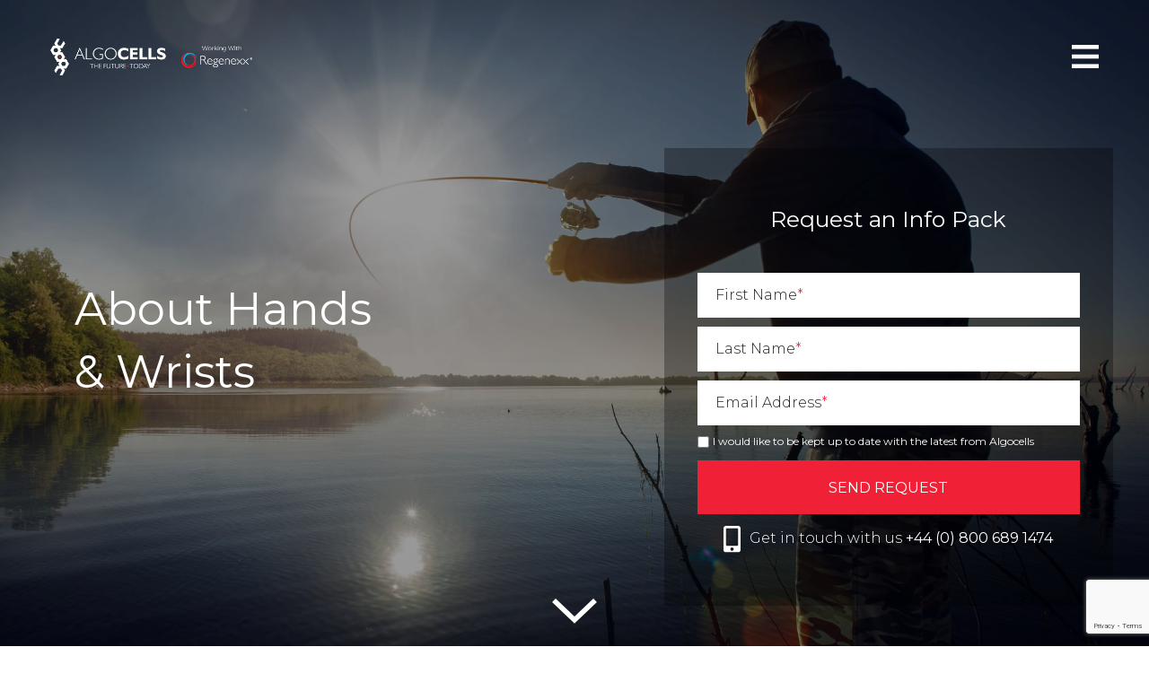

--- FILE ---
content_type: text/html; charset=UTF-8
request_url: https://www.algocells.com/hand-wrist/
body_size: 10599
content:
<!DOCTYPE html>
<html lang="en-US" class="no-js">
<head>
	<meta charset="UTF-8">
	<meta name="viewport" content="width=device-width, initial-scale=1">
	<link rel="profile" href="http://gmpg.org/xfn/11">
		<link rel="icon" href="https://www.algocells.com/wp-content/themes/algocells/images/favicon.png" type="image/png" />
	<link rel="shortcut icon" href="https://www.algocells.com/wp-content/themes/algocells/images/favicon.png" type="image/png" />
	<meta name='robots' content='index, follow, max-image-preview:large, max-snippet:-1, max-video-preview:-1' />

	<!-- This site is optimized with the Yoast SEO plugin v26.7 - https://yoast.com/wordpress/plugins/seo/ -->
	<title>Regenexx Stem Cell and PRP Treatments For Hands &amp; Wrists | Algocells</title>
	<meta name="description" content="Our Regenexx hand &amp; wrist treatment use your own stem cells to improve joints. Sign up for PRP therapy for hands &amp; wrists today." />
	<link rel="canonical" href="https://www.algocells.com/hand-wrist/" />
	<meta property="og:locale" content="en_US" />
	<meta property="og:type" content="article" />
	<meta property="og:title" content="Regenexx Stem Cell and PRP Treatments For Hands &amp; Wrists | Algocells" />
	<meta property="og:description" content="Our Regenexx hand &amp; wrist treatment use your own stem cells to improve joints. Sign up for PRP therapy for hands &amp; wrists today." />
	<meta property="og:url" content="https://www.algocells.com/hand-wrist/" />
	<meta property="og:site_name" content="Algocells" />
	<meta property="article:modified_time" content="2020-02-17T12:36:18+00:00" />
	<meta property="og:image" content="https://www.algocells.com/wp-content/uploads/2018/08/4-Algo-Hand-and-Wrist.jpg" />
	<meta property="og:image:width" content="480" />
	<meta property="og:image:height" content="481" />
	<meta property="og:image:type" content="image/jpeg" />
	<meta name="twitter:card" content="summary_large_image" />
	<script type="application/ld+json" class="yoast-schema-graph">{"@context":"https://schema.org","@graph":[{"@type":"WebPage","@id":"https://www.algocells.com/hand-wrist/","url":"https://www.algocells.com/hand-wrist/","name":"Regenexx Stem Cell and PRP Treatments For Hands & Wrists | Algocells","isPartOf":{"@id":"https://www.algocells.com/#website"},"primaryImageOfPage":{"@id":"https://www.algocells.com/hand-wrist/#primaryimage"},"image":{"@id":"https://www.algocells.com/hand-wrist/#primaryimage"},"thumbnailUrl":"https://www.algocells.com/wp-content/uploads/2018/08/4-Algo-Hand-and-Wrist.jpg","datePublished":"2018-05-17T13:57:14+00:00","dateModified":"2020-02-17T12:36:18+00:00","description":"Our Regenexx hand & wrist treatment use your own stem cells to improve joints. Sign up for PRP therapy for hands & wrists today.","breadcrumb":{"@id":"https://www.algocells.com/hand-wrist/#breadcrumb"},"inLanguage":"en-US","potentialAction":[{"@type":"ReadAction","target":["https://www.algocells.com/hand-wrist/"]}]},{"@type":"ImageObject","inLanguage":"en-US","@id":"https://www.algocells.com/hand-wrist/#primaryimage","url":"https://www.algocells.com/wp-content/uploads/2018/08/4-Algo-Hand-and-Wrist.jpg","contentUrl":"https://www.algocells.com/wp-content/uploads/2018/08/4-Algo-Hand-and-Wrist.jpg","width":480,"height":481,"caption":"Stem Cell Treatments for Wrists and Hands"},{"@type":"BreadcrumbList","@id":"https://www.algocells.com/hand-wrist/#breadcrumb","itemListElement":[{"@type":"ListItem","position":1,"name":"Home","item":"https://www.algocells.com/"},{"@type":"ListItem","position":2,"name":"Hand &#038; Wrist"}]},{"@type":"WebSite","@id":"https://www.algocells.com/#website","url":"https://www.algocells.com/","name":"Algocells","description":"The Future - Today","potentialAction":[{"@type":"SearchAction","target":{"@type":"EntryPoint","urlTemplate":"https://www.algocells.com/?s={search_term_string}"},"query-input":{"@type":"PropertyValueSpecification","valueRequired":true,"valueName":"search_term_string"}}],"inLanguage":"en-US"}]}</script>
	<!-- / Yoast SEO plugin. -->


<link rel="alternate" title="oEmbed (JSON)" type="application/json+oembed" href="https://www.algocells.com/wp-json/oembed/1.0/embed?url=https%3A%2F%2Fwww.algocells.com%2Fhand-wrist%2F" />
<link rel="alternate" title="oEmbed (XML)" type="text/xml+oembed" href="https://www.algocells.com/wp-json/oembed/1.0/embed?url=https%3A%2F%2Fwww.algocells.com%2Fhand-wrist%2F&#038;format=xml" />
<style id='wp-img-auto-sizes-contain-inline-css' type='text/css'>
img:is([sizes=auto i],[sizes^="auto," i]){contain-intrinsic-size:3000px 1500px}
/*# sourceURL=wp-img-auto-sizes-contain-inline-css */
</style>
<style id='wp-block-library-inline-css' type='text/css'>
:root{--wp-block-synced-color:#7a00df;--wp-block-synced-color--rgb:122,0,223;--wp-bound-block-color:var(--wp-block-synced-color);--wp-editor-canvas-background:#ddd;--wp-admin-theme-color:#007cba;--wp-admin-theme-color--rgb:0,124,186;--wp-admin-theme-color-darker-10:#006ba1;--wp-admin-theme-color-darker-10--rgb:0,107,160.5;--wp-admin-theme-color-darker-20:#005a87;--wp-admin-theme-color-darker-20--rgb:0,90,135;--wp-admin-border-width-focus:2px}@media (min-resolution:192dpi){:root{--wp-admin-border-width-focus:1.5px}}.wp-element-button{cursor:pointer}:root .has-very-light-gray-background-color{background-color:#eee}:root .has-very-dark-gray-background-color{background-color:#313131}:root .has-very-light-gray-color{color:#eee}:root .has-very-dark-gray-color{color:#313131}:root .has-vivid-green-cyan-to-vivid-cyan-blue-gradient-background{background:linear-gradient(135deg,#00d084,#0693e3)}:root .has-purple-crush-gradient-background{background:linear-gradient(135deg,#34e2e4,#4721fb 50%,#ab1dfe)}:root .has-hazy-dawn-gradient-background{background:linear-gradient(135deg,#faaca8,#dad0ec)}:root .has-subdued-olive-gradient-background{background:linear-gradient(135deg,#fafae1,#67a671)}:root .has-atomic-cream-gradient-background{background:linear-gradient(135deg,#fdd79a,#004a59)}:root .has-nightshade-gradient-background{background:linear-gradient(135deg,#330968,#31cdcf)}:root .has-midnight-gradient-background{background:linear-gradient(135deg,#020381,#2874fc)}:root{--wp--preset--font-size--normal:16px;--wp--preset--font-size--huge:42px}.has-regular-font-size{font-size:1em}.has-larger-font-size{font-size:2.625em}.has-normal-font-size{font-size:var(--wp--preset--font-size--normal)}.has-huge-font-size{font-size:var(--wp--preset--font-size--huge)}.has-text-align-center{text-align:center}.has-text-align-left{text-align:left}.has-text-align-right{text-align:right}.has-fit-text{white-space:nowrap!important}#end-resizable-editor-section{display:none}.aligncenter{clear:both}.items-justified-left{justify-content:flex-start}.items-justified-center{justify-content:center}.items-justified-right{justify-content:flex-end}.items-justified-space-between{justify-content:space-between}.screen-reader-text{border:0;clip-path:inset(50%);height:1px;margin:-1px;overflow:hidden;padding:0;position:absolute;width:1px;word-wrap:normal!important}.screen-reader-text:focus{background-color:#ddd;clip-path:none;color:#444;display:block;font-size:1em;height:auto;left:5px;line-height:normal;padding:15px 23px 14px;text-decoration:none;top:5px;width:auto;z-index:100000}html :where(.has-border-color){border-style:solid}html :where([style*=border-top-color]){border-top-style:solid}html :where([style*=border-right-color]){border-right-style:solid}html :where([style*=border-bottom-color]){border-bottom-style:solid}html :where([style*=border-left-color]){border-left-style:solid}html :where([style*=border-width]){border-style:solid}html :where([style*=border-top-width]){border-top-style:solid}html :where([style*=border-right-width]){border-right-style:solid}html :where([style*=border-bottom-width]){border-bottom-style:solid}html :where([style*=border-left-width]){border-left-style:solid}html :where(img[class*=wp-image-]){height:auto;max-width:100%}:where(figure){margin:0 0 1em}html :where(.is-position-sticky){--wp-admin--admin-bar--position-offset:var(--wp-admin--admin-bar--height,0px)}@media screen and (max-width:600px){html :where(.is-position-sticky){--wp-admin--admin-bar--position-offset:0px}}

/*# sourceURL=wp-block-library-inline-css */
</style><style id='global-styles-inline-css' type='text/css'>
:root{--wp--preset--aspect-ratio--square: 1;--wp--preset--aspect-ratio--4-3: 4/3;--wp--preset--aspect-ratio--3-4: 3/4;--wp--preset--aspect-ratio--3-2: 3/2;--wp--preset--aspect-ratio--2-3: 2/3;--wp--preset--aspect-ratio--16-9: 16/9;--wp--preset--aspect-ratio--9-16: 9/16;--wp--preset--color--black: #000000;--wp--preset--color--cyan-bluish-gray: #abb8c3;--wp--preset--color--white: #ffffff;--wp--preset--color--pale-pink: #f78da7;--wp--preset--color--vivid-red: #cf2e2e;--wp--preset--color--luminous-vivid-orange: #ff6900;--wp--preset--color--luminous-vivid-amber: #fcb900;--wp--preset--color--light-green-cyan: #7bdcb5;--wp--preset--color--vivid-green-cyan: #00d084;--wp--preset--color--pale-cyan-blue: #8ed1fc;--wp--preset--color--vivid-cyan-blue: #0693e3;--wp--preset--color--vivid-purple: #9b51e0;--wp--preset--gradient--vivid-cyan-blue-to-vivid-purple: linear-gradient(135deg,rgb(6,147,227) 0%,rgb(155,81,224) 100%);--wp--preset--gradient--light-green-cyan-to-vivid-green-cyan: linear-gradient(135deg,rgb(122,220,180) 0%,rgb(0,208,130) 100%);--wp--preset--gradient--luminous-vivid-amber-to-luminous-vivid-orange: linear-gradient(135deg,rgb(252,185,0) 0%,rgb(255,105,0) 100%);--wp--preset--gradient--luminous-vivid-orange-to-vivid-red: linear-gradient(135deg,rgb(255,105,0) 0%,rgb(207,46,46) 100%);--wp--preset--gradient--very-light-gray-to-cyan-bluish-gray: linear-gradient(135deg,rgb(238,238,238) 0%,rgb(169,184,195) 100%);--wp--preset--gradient--cool-to-warm-spectrum: linear-gradient(135deg,rgb(74,234,220) 0%,rgb(151,120,209) 20%,rgb(207,42,186) 40%,rgb(238,44,130) 60%,rgb(251,105,98) 80%,rgb(254,248,76) 100%);--wp--preset--gradient--blush-light-purple: linear-gradient(135deg,rgb(255,206,236) 0%,rgb(152,150,240) 100%);--wp--preset--gradient--blush-bordeaux: linear-gradient(135deg,rgb(254,205,165) 0%,rgb(254,45,45) 50%,rgb(107,0,62) 100%);--wp--preset--gradient--luminous-dusk: linear-gradient(135deg,rgb(255,203,112) 0%,rgb(199,81,192) 50%,rgb(65,88,208) 100%);--wp--preset--gradient--pale-ocean: linear-gradient(135deg,rgb(255,245,203) 0%,rgb(182,227,212) 50%,rgb(51,167,181) 100%);--wp--preset--gradient--electric-grass: linear-gradient(135deg,rgb(202,248,128) 0%,rgb(113,206,126) 100%);--wp--preset--gradient--midnight: linear-gradient(135deg,rgb(2,3,129) 0%,rgb(40,116,252) 100%);--wp--preset--font-size--small: 13px;--wp--preset--font-size--medium: 20px;--wp--preset--font-size--large: 36px;--wp--preset--font-size--x-large: 42px;--wp--preset--spacing--20: 0.44rem;--wp--preset--spacing--30: 0.67rem;--wp--preset--spacing--40: 1rem;--wp--preset--spacing--50: 1.5rem;--wp--preset--spacing--60: 2.25rem;--wp--preset--spacing--70: 3.38rem;--wp--preset--spacing--80: 5.06rem;--wp--preset--shadow--natural: 6px 6px 9px rgba(0, 0, 0, 0.2);--wp--preset--shadow--deep: 12px 12px 50px rgba(0, 0, 0, 0.4);--wp--preset--shadow--sharp: 6px 6px 0px rgba(0, 0, 0, 0.2);--wp--preset--shadow--outlined: 6px 6px 0px -3px rgb(255, 255, 255), 6px 6px rgb(0, 0, 0);--wp--preset--shadow--crisp: 6px 6px 0px rgb(0, 0, 0);}:where(.is-layout-flex){gap: 0.5em;}:where(.is-layout-grid){gap: 0.5em;}body .is-layout-flex{display: flex;}.is-layout-flex{flex-wrap: wrap;align-items: center;}.is-layout-flex > :is(*, div){margin: 0;}body .is-layout-grid{display: grid;}.is-layout-grid > :is(*, div){margin: 0;}:where(.wp-block-columns.is-layout-flex){gap: 2em;}:where(.wp-block-columns.is-layout-grid){gap: 2em;}:where(.wp-block-post-template.is-layout-flex){gap: 1.25em;}:where(.wp-block-post-template.is-layout-grid){gap: 1.25em;}.has-black-color{color: var(--wp--preset--color--black) !important;}.has-cyan-bluish-gray-color{color: var(--wp--preset--color--cyan-bluish-gray) !important;}.has-white-color{color: var(--wp--preset--color--white) !important;}.has-pale-pink-color{color: var(--wp--preset--color--pale-pink) !important;}.has-vivid-red-color{color: var(--wp--preset--color--vivid-red) !important;}.has-luminous-vivid-orange-color{color: var(--wp--preset--color--luminous-vivid-orange) !important;}.has-luminous-vivid-amber-color{color: var(--wp--preset--color--luminous-vivid-amber) !important;}.has-light-green-cyan-color{color: var(--wp--preset--color--light-green-cyan) !important;}.has-vivid-green-cyan-color{color: var(--wp--preset--color--vivid-green-cyan) !important;}.has-pale-cyan-blue-color{color: var(--wp--preset--color--pale-cyan-blue) !important;}.has-vivid-cyan-blue-color{color: var(--wp--preset--color--vivid-cyan-blue) !important;}.has-vivid-purple-color{color: var(--wp--preset--color--vivid-purple) !important;}.has-black-background-color{background-color: var(--wp--preset--color--black) !important;}.has-cyan-bluish-gray-background-color{background-color: var(--wp--preset--color--cyan-bluish-gray) !important;}.has-white-background-color{background-color: var(--wp--preset--color--white) !important;}.has-pale-pink-background-color{background-color: var(--wp--preset--color--pale-pink) !important;}.has-vivid-red-background-color{background-color: var(--wp--preset--color--vivid-red) !important;}.has-luminous-vivid-orange-background-color{background-color: var(--wp--preset--color--luminous-vivid-orange) !important;}.has-luminous-vivid-amber-background-color{background-color: var(--wp--preset--color--luminous-vivid-amber) !important;}.has-light-green-cyan-background-color{background-color: var(--wp--preset--color--light-green-cyan) !important;}.has-vivid-green-cyan-background-color{background-color: var(--wp--preset--color--vivid-green-cyan) !important;}.has-pale-cyan-blue-background-color{background-color: var(--wp--preset--color--pale-cyan-blue) !important;}.has-vivid-cyan-blue-background-color{background-color: var(--wp--preset--color--vivid-cyan-blue) !important;}.has-vivid-purple-background-color{background-color: var(--wp--preset--color--vivid-purple) !important;}.has-black-border-color{border-color: var(--wp--preset--color--black) !important;}.has-cyan-bluish-gray-border-color{border-color: var(--wp--preset--color--cyan-bluish-gray) !important;}.has-white-border-color{border-color: var(--wp--preset--color--white) !important;}.has-pale-pink-border-color{border-color: var(--wp--preset--color--pale-pink) !important;}.has-vivid-red-border-color{border-color: var(--wp--preset--color--vivid-red) !important;}.has-luminous-vivid-orange-border-color{border-color: var(--wp--preset--color--luminous-vivid-orange) !important;}.has-luminous-vivid-amber-border-color{border-color: var(--wp--preset--color--luminous-vivid-amber) !important;}.has-light-green-cyan-border-color{border-color: var(--wp--preset--color--light-green-cyan) !important;}.has-vivid-green-cyan-border-color{border-color: var(--wp--preset--color--vivid-green-cyan) !important;}.has-pale-cyan-blue-border-color{border-color: var(--wp--preset--color--pale-cyan-blue) !important;}.has-vivid-cyan-blue-border-color{border-color: var(--wp--preset--color--vivid-cyan-blue) !important;}.has-vivid-purple-border-color{border-color: var(--wp--preset--color--vivid-purple) !important;}.has-vivid-cyan-blue-to-vivid-purple-gradient-background{background: var(--wp--preset--gradient--vivid-cyan-blue-to-vivid-purple) !important;}.has-light-green-cyan-to-vivid-green-cyan-gradient-background{background: var(--wp--preset--gradient--light-green-cyan-to-vivid-green-cyan) !important;}.has-luminous-vivid-amber-to-luminous-vivid-orange-gradient-background{background: var(--wp--preset--gradient--luminous-vivid-amber-to-luminous-vivid-orange) !important;}.has-luminous-vivid-orange-to-vivid-red-gradient-background{background: var(--wp--preset--gradient--luminous-vivid-orange-to-vivid-red) !important;}.has-very-light-gray-to-cyan-bluish-gray-gradient-background{background: var(--wp--preset--gradient--very-light-gray-to-cyan-bluish-gray) !important;}.has-cool-to-warm-spectrum-gradient-background{background: var(--wp--preset--gradient--cool-to-warm-spectrum) !important;}.has-blush-light-purple-gradient-background{background: var(--wp--preset--gradient--blush-light-purple) !important;}.has-blush-bordeaux-gradient-background{background: var(--wp--preset--gradient--blush-bordeaux) !important;}.has-luminous-dusk-gradient-background{background: var(--wp--preset--gradient--luminous-dusk) !important;}.has-pale-ocean-gradient-background{background: var(--wp--preset--gradient--pale-ocean) !important;}.has-electric-grass-gradient-background{background: var(--wp--preset--gradient--electric-grass) !important;}.has-midnight-gradient-background{background: var(--wp--preset--gradient--midnight) !important;}.has-small-font-size{font-size: var(--wp--preset--font-size--small) !important;}.has-medium-font-size{font-size: var(--wp--preset--font-size--medium) !important;}.has-large-font-size{font-size: var(--wp--preset--font-size--large) !important;}.has-x-large-font-size{font-size: var(--wp--preset--font-size--x-large) !important;}
/*# sourceURL=global-styles-inline-css */
</style>

<style id='classic-theme-styles-inline-css' type='text/css'>
/*! This file is auto-generated */
.wp-block-button__link{color:#fff;background-color:#32373c;border-radius:9999px;box-shadow:none;text-decoration:none;padding:calc(.667em + 2px) calc(1.333em + 2px);font-size:1.125em}.wp-block-file__button{background:#32373c;color:#fff;text-decoration:none}
/*# sourceURL=/wp-includes/css/classic-themes.min.css */
</style>
<link rel='stylesheet' id='cd_layout-css' href='https://www.algocells.com/wp-content/themes/algocells/css/layout.min.css?ver=2' type='text/css' media='all' />
<link rel="https://api.w.org/" href="https://www.algocells.com/wp-json/" /><link rel="alternate" title="JSON" type="application/json" href="https://www.algocells.com/wp-json/wp/v2/pages/19" /><link rel="EditURI" type="application/rsd+xml" title="RSD" href="https://www.algocells.com/xmlrpc.php?rsd" />

<link rel='shortlink' href='https://www.algocells.com/?p=19' />
<!-- Stream WordPress user activity plugin v4.1.1 -->
	<link href="https://fonts.googleapis.com/css?family=Montserrat:300,400,500,600" rel="stylesheet"> 
<script async src="https://www.googletagmanager.com/gtag/js?id=UA-118709008-1"></script>
<script>
 window.dataLayer = window.dataLayer || [];
function gtag(){dataLayer.push(arguments);}
gtag('js', new Date());
gtag('config', 'UA-118709008-1');
</script>
<script>
gtag('config', 'AW-774695111');
</script>

<script type="text/javascript">
var callback = function (formatted_number, mobile_number) {
      	if (document.getElementById("phone-footer") != null) {
                var f = document.getElementById("phone-footer");
                f.href = "tel:" + mobile_number;
                f.innerHTML = "";
				f.appendChild(document.createTextNode(formatted_number));	
        };
		
	if (document.getElementById("phone-candidate") != null) {
                var c = document.getElementById("phone-candidate");
                c.href = "tel:" + mobile_number;
                c.innerHTML = "";
				c.appendChild(document.createTextNode(formatted_number));	
        };
		
		if (document.getElementById("phone-about-martynas") != null) {
                var m = document.getElementById("phone-about-martynas");
                m.href = "tel:" + mobile_number;
                m.innerHTML = "";
				m.appendChild(document.createTextNode(formatted_number));	
        };
	
	if (document.getElementById("phone-about-zbigniew") != null) {
                var z = document.getElementById("phone-about-zbigniew");
                z.href = "tel:" + mobile_number;
                z.innerHTML = "";
				z.appendChild(document.createTextNode(formatted_number));	
        };
	
		if (document.getElementById("phone-contact-london") != null) {
                var l = document.getElementById("phone-contact-london");
                l.href = "tel:" + mobile_number;
                l.innerHTML = "";
				l.appendChild(document.createTextNode(formatted_number));	
        };
		
		if (document.getElementById("phone-contact-birmingham") != null) {
                var b = document.getElementById("phone-contact-birmingham");
                b.href = "tel:" + mobile_number;
                b.innerHTML = "";
				b.appendChild(document.createTextNode(formatted_number));	
        };
		
 
};
gtag('config', 'AW-774695111/JDiHCM-RkpMBEMfRs_EC', {
      'phone_conversion_number': '+44 (0) 800 689 1474',
      'phone_conversion_callback': callback
});
</script>

<script>(function(w,d,t,r,u){var f,n,i;w[u]=w[u]||[],f=function(){var o={ti:"56013848"};o.q=w[u],w[u]=new UET(o),w[u].push("pageLoad")},n=d.createElement(t),n.src=r,n.async=1,n.onload=n.onreadystatechange=function(){var s=this.readyState;s&&s!=="loaded"&&s!=="complete"||(f(),n.onload=n.onreadystatechange=null)},i=d.getElementsByTagName(t)[0],i.parentNode.insertBefore(n,i)})(window,document,"script","//bat.bing.com/bat.js","uetq");</script>
	<link rel="stylesheet" href="https://www.algocells.com/wp-content/themes/algocells/css/theme.css" type="text/css"/>

</head>
<body class="wp-singular page-template page-template-templates page-template-template-treatment-area page-template-templatestemplate-treatment-area-php page page-id-19 wp-theme-algocells">
	<header>
					<div class="banner banner-style-form " style="background-image: url('https://www.algocells.com/wp-content/uploads/2018/08/shutterstock_215854774-2000x1196.jpg');">
				<div class="banner-bg-overlay"></div>
				<div class="banner-container">
					<div class="banner-row">
						<div class="banner-content">
																	<div id="banner-forms">
											<div class="banner-box-overlay"></div>
											<div class="banner-box">
												<div class="v-table">
													<div class="v-row">
														<div class="v-content">
															<div class="container">
																<div class="row">
																	<div class="banner-forms-left">
																		<div class="banner-box-details">
																			<div class="v-table">
																				<div class="v-row">
																					<div class="v-content">
																						<h1>About Hands<br/>& Wrists</h1>
																					</div>
																				</div>
																			</div>
																		</div>
																	</div>
																	<div class="banner-forms-right">
																		<div class="banner-box-details">
																			<div class="v-table">
																				<div class="v-row">
																					<div class="v-content">
																						<h3>Request an Info Pack</h3>
																						<form name="request-form" method="POST" action="https://www.algocells.com/application-form"
																							data-ga-action="submission" data-ga-category="request info form">
																							<div class="cf7-container">
																								<div class="row">
																									<div class="col-sm-12 cf7-col">
																										<label>First Name<span>*</span></label>
																										<span>
																											<input type="text" name="request_firstname" value="" />
																										</span>
																									</div>
																									<div class="col-sm-12 cf7-col">
																										<label>Last Name<span>*</span></label>
																										<span>
																											<input type="text" name="request_lastname" value="" />
																										</span>
																									</div>
																									<div class="col-sm-12 cf7-col">
																										<label>Email Address<span>*</span></label>
																										<span>
																											<input type="email" name="request_email" value="" />
																										</span>
																									</div>


																									<div class="col-sm-12 cf7-col">
																										<div class="marketing_box"><input type="checkbox" name="request_marketing" value="1" aria-invalid="false"></div>
																										<div class="marketing_box"><span class="wpcf7-list-item-label marketing-lbl">I would like to be kept up to date with the latest from Algocells</span></div>
																									</div>

																									<div class="col-sm-12 cf7-col">
																										<input type="submit" name="request_submit" value="Send Request" />																									</div>

																								</div>
																							</div>
																						</form>
																																												<p><img class="icon" src="https://www.algocells.com/wp-content/themes/algocells/images/mobile.svg" alt="" />Get in touch with us <span><a style="color:#fff;" id="phone-candidate" href="tel:+448006891474" data-ga-category="phone number (candidate)">+44 (0) 800 689 1474 </a></span></p>
																					</div>
																				</div>
																			</div>
																		</div>
																	</div>
																</div>
															</div>
														</div>
													</div>
												</div>
											</div>
										</div>
																	<div class="banner-scroller">
								<svg xmlns="http://www.w3.org/2000/svg" width="18" height="10" viewBox="0 0 18 10"><path  d="M1711,1267.18l-7.57-7.19-1.41,1.41,7.56,7.18,1.42,1.4,1.42-1.4,7.56-7.18-1.41-1.41Z" transform="translate(-1702 -1260)"/></svg>
							</div>
						</div>
					</div>
				</div>
			</div>
					<div class="menu-bar menu-bar-burger ">
	<div class="container">
		<div class="row">
			<div class="col-sm-12 navigation-column">
				<a class="logo" href="https://www.algocells.com" title="" target="_self"><img src="https://www.algocells.com/wp-content/uploads/2018/08/algocells-logo2.png" alt="Algocells" /></a>	
				<nav class="main-nav">
					<div class="menu-main-menu-container"><ul id="menu-main-menu" class="main-menu"><li id="menu-item-431" class="menu-item menu-item-type-custom menu-item-object-custom current-menu-ancestor current-menu-parent menu-item-has-children menu-item-431"><a href="#">Areas Treated</a>
<ul class="sub-menu">
	<li id="menu-item-300" class="menu-item menu-item-type-post_type menu-item-object-page menu-item-300"><a href="https://www.algocells.com/shoulders/">Shoulder</a></li>
	<li id="menu-item-304" class="menu-item menu-item-type-post_type menu-item-object-page menu-item-304"><a href="https://www.algocells.com/elbow/">Elbow</a></li>
	<li id="menu-item-56" class="menu-item menu-item-type-post_type menu-item-object-page current-menu-item page_item page-item-19 current_page_item menu-item-56"><a href="https://www.algocells.com/hand-wrist/" aria-current="page">Hand &#038; Wrist</a></li>
	<li id="menu-item-302" class="menu-item menu-item-type-post_type menu-item-object-page menu-item-302"><a href="https://www.algocells.com/hip-treatments/">Hip</a></li>
	<li id="menu-item-301" class="menu-item menu-item-type-post_type menu-item-object-page menu-item-301"><a href="https://www.algocells.com/knee-treatments/">Knee</a></li>
	<li id="menu-item-303" class="menu-item menu-item-type-post_type menu-item-object-page menu-item-303"><a href="https://www.algocells.com/foot-ankle/">Foot &#038; Ankle</a></li>
	<li id="menu-item-299" class="menu-item menu-item-type-post_type menu-item-object-page menu-item-299"><a href="https://www.algocells.com/spines/">Spine</a></li>
</ul>
</li>
<li id="menu-item-432" class="menu-item menu-item-type-custom menu-item-object-custom menu-item-has-children menu-item-432"><a href="#">Treatments</a>
<ul class="sub-menu">
	<li id="menu-item-50" class="menu-item menu-item-type-post_type menu-item-object-page menu-item-50"><a href="https://www.algocells.com/stem-cells/">Stem Cell Treatments</a></li>
	<li id="menu-item-49" class="menu-item menu-item-type-post_type menu-item-object-page menu-item-49"><a href="https://www.algocells.com/platelet-rich-plasma-prp/">Platelet Rich Plasma (PRP)</a></li>
</ul>
</li>
<li id="menu-item-425" class="menu-item menu-item-type-post_type menu-item-object-page menu-item-425"><a href="https://www.algocells.com/application-form/">Apply</a></li>
<li id="menu-item-1130" class="menu-item menu-item-type-custom menu-item-object-custom menu-item-has-children menu-item-1130"><a href="#">About Us</a>
<ul class="sub-menu">
	<li id="menu-item-1131" class="menu-item menu-item-type-post_type menu-item-object-page menu-item-1131"><a href="https://www.algocells.com/our-doctors/">Our Doctors</a></li>
	<li id="menu-item-1067" class="menu-item menu-item-type-post_type menu-item-object-page menu-item-1067"><a href="https://www.algocells.com/testimonials/">Testimonials</a></li>
	<li id="menu-item-62" class="menu-item menu-item-type-post_type menu-item-object-page menu-item-62"><a href="https://www.algocells.com/faq/">FAQ</a></li>
</ul>
</li>
<li id="menu-item-881" class="menu-item menu-item-type-post_type menu-item-object-page menu-item-881"><a href="https://www.algocells.com/blog/">Blog</a></li>
<li id="menu-item-433" class="menu-item menu-item-type-custom menu-item-object-custom menu-item-has-children menu-item-433"><a href="#">Resources</a>
<ul class="sub-menu">
	<li id="menu-item-65" class="menu-item menu-item-type-post_type menu-item-object-page menu-item-65"><a href="https://www.algocells.com/free-e-books/">Free E-Books</a></li>
</ul>
</li>
<li id="menu-item-61" class="menu-item menu-item-type-post_type menu-item-object-page menu-item-61"><a href="https://www.algocells.com/contact/">Contact</a></li>
</ul></div>					<div class="main-menu-toggle">
						<svg xmlns="http://www.w3.org/2000/svg" viewBox="0 0 30 26"><path class="a" d="M0,0H30V4.59H0Z"/><path d="M0,10.72H30v4.56H0Z"/><path class="a" d="M0,21.41H30V26H0Z"/></svg>
					</div>
				</nav>
			</div>
		</div>
	</div>
</div>	</header>
	<main>
	<div class="cta">
	<div class="cta-block" style="background-image: url('https://www.algocells.com/wp-content/uploads/2018/08/blue-molecules.jpg');">
		<div class="v-table">
			<div class="v-row">
				<div class="v-content">
					<p>Regenexx® Procedures for Hand and Wrist Conditions</p>
				</div>
			</div>
		</div>
	</div>
	<div class="cta-content">
		<div class="v-table">
			<div class="v-row">
				<div class="v-content">
					<div class="cta-content-container text-container">
						<p>We are able to treat the most common hand and wrist conditions such as:</p>
<ul>
<li>Hand Arthritis</li>
<li>CMC / Carpometacarpal Arthritis also known as Basal Joint Arthritis</li>
<li>Instability</li>
<li>Triangular Fibrocartilage Complex Tear also known as TFCC</li>
<li>Carpal Tunnel Syndrome</li>
<li>Trigger Finger</li>
</ul>
<p><a class="btn" href="/application-form/" style="margin-right: 10px">Apply for Treatment</a></p>
					</div>
				</div>
			</div>
		</div>
	</div>
</div>			
		<div class="split-blocks match-heights">
			<div class="container">
				<div class="row">
					<div class="col-sm-12">
						<h2>How The Two Regenexx® Procedures Work</h2>
					</div>
												<div class="col-sm-6 split-block-col">
								<div class="split-block-container">
									<div class="split-block-image">
										<img src="https://www.algocells.com/wp-content/uploads/2018/05/banner-treat-1.jpg" alt="" />
									</div>
									<div class="split-block-content match-height text-container">
										<h3>Hand & Wrist Stem Cell Treatments</h3>
										<p>The strain we put on our hands and wrists is increasing with our persistent use of handheld devices and keyboards, consequently leading to more wear and tear within the joints. We can provide a non-surgical alternative to repair this damage using your own cells.</p>
<p>By extracting stem cells from your bone marrow and injecting concentrated doses of them into the exact location of the complaint using precise imaging guidance, they then work in the site of your injury to grow into new, healthy tissue. This naturally assists and speeds up your body’s healing process.</p>
																						<div class="split-block-buttons">
													<a href="https://www.algocells.com/stem-cells/" title="" target="_self">Stem Cell Procedure Details</a>
												</div>
																					</div>
								</div>
							</div>
														<div class="col-sm-6 split-block-col">
								<div class="split-block-container">
									<div class="split-block-image">
										<img src="https://www.algocells.com/wp-content/uploads/2018/05/baller-treat-stem.jpg" alt="" />
									</div>
									<div class="split-block-content match-height text-container">
										<h3>Hand & Wrist Blood Platelet Treatments</h3>
										<p>Blood platelet treatment provides a non-invasive alternative to surgery for complaints related to muscle and tissue within the hand and wrist. By applying a concentrated dose of growth factors into the affected area, it stimulates the stem cells to repair the damaged tissue.</p>
<p>Our blood platelet treatments are much purer and concentrated than those created by machines and can assist with ailments within the hand and wrist, including that of mild arthritis. This procedure can be used alone or alongside our other stem cell treatments.  </p>
																						<div class="split-block-buttons">
													<a href="https://www.algocells.com/platelet-rich-plasma-prp/" title="" target="_self">Platelet Procedure Details</a>
												</div>
																					</div>
								</div>
							</div>
											</div>
			</div>
		</div>
					<div class="banner-slider" style="background-image: url('https://www.algocells.com/wp-content/uploads/2018/08/Cyclist-1.jpg');">
			<div class="banner-slider-inner">
										<div class="banner-slide"  id="slide-0" data-slide="0">
							<div class="v-table">
								<div class="v-row">
									<div class="v-column">
										<div class="banner-slider-content">
											<h2>Key Benefits</h2>
											<p>Avoiding Surgery</p>
										</div>
									</div>
								</div>
							</div>
						</div>
												<div class="banner-slide"  id="slide-1" data-slide="1">
							<div class="v-table">
								<div class="v-row">
									<div class="v-column">
										<div class="banner-slider-content">
											<h2>Key Benefits</h2>
											<p>Using your own body&#8217;s healing powers</p>
										</div>
									</div>
								</div>
							</div>
						</div>
												<div class="banner-slide"  id="slide-2" data-slide="2">
							<div class="v-table">
								<div class="v-row">
									<div class="v-column">
										<div class="banner-slider-content">
											<h2>Key Benefits</h2>
											<p>Enjoy Life!</p>
										</div>
									</div>
								</div>
							</div>
						</div>
									</div>
								<div class="slide-controls" data-slide-max="3">
						<ul>
							<li><span class="toggle slide-toggle active" data-slide="0" id="slide-control-0"></span></li><li><span class="toggle slide-toggle " data-slide="1" id="slide-control-1"></span></li><li><span class="toggle slide-toggle " data-slide="2" id="slide-control-2"></span></li>						</ul>
					</div>
					<div class="slider-controls-previous">
						<svg xmlns="http://www.w3.org/2000/svg" viewBox="0 0 23.34 42.438"><path d="M4.25 21.219l19.09 19.092-2.12 2.121L2.13 23.341.01 21.219l2.12-2.121L21.22.006l2.12 2.121z"></path></svg>
					</div>
					<div class="slider-controls-next">	
						<svg xmlns="http://www.w3.org/2000/svg" viewBox="0 0 23.34 42.438"><path d="M19.09 21.219L0 40.311l2.12 2.121 19.09-19.091 2.12-2.122-2.12-2.121L2.12.006 0 2.127z"></path></svg>
					</div>
							</div>
			<div class="accordion">
	<div class="container">
		<div class="row">
			<div class="col-sm-12">
							</div>
		</div>
	</div>
</div>
		</main>

		<footer>


						<div class="success-stories">
				<div class="container">
					<div class="row">
						<div class="col-sm-12">
																<div id="success-stories-title" class="success-stories-title-default">
										Patient Success Stories									</div>
															</div>
					</div>
				</div>
								<div class="success-stories-slider">
					<div class="success-stories-inner">
														<div class="success-story-item story-slide mask" id="story-slide-0" data-slide="0" style="background-image: url('https://img.youtube.com/vi/drSiLaAB9tA/hqdefault.jpg');">
									<div class="success-story-container">
										<div class="success-story-row">
											<div class="success-story-content">
												<span class="success-play">
													<svg xmlns="http://www.w3.org/2000/svg" viewBox="0 0 31.8 44.5" class="play"><path d="M0 0l31.8 22.3L0 44.5V0z"/></svg>
												</span>
												<p>Regenexx Knee Stem Cell Treatments UK <br />
Helps Patient Return to the Game He Loves</p>
												<a data-fancybox href="https://www.youtube.com/watch?v=drSiLaAB9tA" title="" target="_self" class="success-story-play" data-video="drSiLaAB9tA"></a>
											</div>
										</div>
									</div>
								</div>
																<div class="success-story-item story-slide " id="story-slide-1" data-slide="1" style="background-image: url('https://img.youtube.com/vi/3-19OMsWaRk/hqdefault.jpg');">
									<div class="success-story-container">
										<div class="success-story-row">
											<div class="success-story-content">
												<span class="success-play">
													<svg xmlns="http://www.w3.org/2000/svg" viewBox="0 0 31.8 44.5" class="play"><path d="M0 0l31.8 22.3L0 44.5V0z"/></svg>
												</span>
												<p>Ferrari Team Driver Martin Fuentes<br />
Chooses Regenexx® Over Meniscus Surgery</p>
												<a data-fancybox href="https://www.youtube.com/watch?v=3-19OMsWaRk" title="" target="_self" class="success-story-play" data-video="3-19OMsWaRk"></a>
											</div>
										</div>
									</div>
								</div>
																<div class="success-story-item story-slide mask" id="story-slide-2" data-slide="2" style="background-image: url('https://img.youtube.com/vi/c5hkbZVz32U/hqdefault.jpg');">
									<div class="success-story-container">
										<div class="success-story-row">
											<div class="success-story-content">
												<span class="success-play">
													<svg xmlns="http://www.w3.org/2000/svg" viewBox="0 0 31.8 44.5" class="play"><path d="M0 0l31.8 22.3L0 44.5V0z"/></svg>
												</span>
												<p>Dimitri Maramenides<br />
Still Flies with the Help of Stem Cells<br />
</p>
												<a data-fancybox href="https://www.youtube.com/watch?v=c5hkbZVz32U" title="" target="_self" class="success-story-play" data-video="c5hkbZVz32U"></a>
											</div>
										</div>
									</div>
								</div>
																<div class="success-story-item story-slide mask" id="story-slide-3" data-slide="3" style="background-image: url('https://img.youtube.com/vi/K_FIzXDLuDA/hqdefault.jpg');">
									<div class="success-story-container">
										<div class="success-story-row">
											<div class="success-story-content">
												<span class="success-play">
													<svg xmlns="http://www.w3.org/2000/svg" viewBox="0 0 31.8 44.5" class="play"><path d="M0 0l31.8 22.3L0 44.5V0z"/></svg>
												</span>
												<p>Meet Lolly <br />
A Regenexx Spine Procedure Success Story</p>
												<a data-fancybox href="https://www.youtube.com/watch?v=K_FIzXDLuDA" title="" target="_self" class="success-story-play" data-video="K_FIzXDLuDA"></a>
											</div>
										</div>
									</div>
								</div>
													</div>
					<button class="success-overlay-left"></button>
					<button class="success-overlay-right"></button>
				</div>
				<div class="success-stories-slider-nav">
					<div class="story-controls" data-slide-max="4">
						<ul>
							<li><span class="toggle story-toggle active" data-slide="0" id="story-control-0"></span></li><li><span class="toggle story-toggle" data-slide="1" id="story-control-1"></span></li><li><span class="toggle story-toggle" data-slide="2" id="story-control-2"></span></li><li><span class="toggle story-toggle" data-slide="3" id="story-control-3"></span></li>						</ul>
					</div>
				</div>
			</div>
			
							<div class="contact-footer">
					<div class="container">
						<div class="row">
							<div class="contact-block" style="background-image: url('https://www.algocells.com/wp-content/uploads/2018/09/gym-banner-1-2000x590.png');">
								<div class="contact-block-inner">
									<div class="contact-block-left">
										<div class="v-table">
											<div class="v-row">
												<div class="v-content">
													<h2 style="margin-bottom:0;">Contact us today, to improve tomorrow</h2>
																									</div>
											</div>
										</div>													
									</div>
									<div class="contact-block-right">
										<div class="v-table">
											<div class="v-row">
												<div class="v-content">
													<a class="link" href="https://www.algocells.com/contact/" title="" target="_self">Make a change</a>
												</div>
											</div>
										</div>
									</div>
								</div>
							</div>
						</div>
					</div>
				</div>
				

								<div class="partner-bar">
						<div class="container">
							<div class="row">
								<div class="col-sm-12">
									<div class="partners-inner">
																							<div class="parnter-logo">
														<div class="v-table">
															<div class="v-row">
																<img src="https://www.algocells.com/wp-content/uploads/2018/05/logo-regenexx.jpg" alt="" />
															</div>
														</div>
													</div>
																										<div class="parnter-logo">
														<div class="v-table">
															<div class="v-row">
																<img src="https://www.algocells.com/wp-content/uploads/2018/05/logo-iof.jpg" alt="" />
															</div>
														</div>
													</div>
																										<div class="parnter-logo">
														<div class="v-table">
															<div class="v-row">
																<img src="https://www.algocells.com/wp-content/uploads/2018/05/logo-ethics.jpg" alt="" />
															</div>
														</div>
													</div>
																						</div>
								</div>
							</div>
						</div>
					</div>
					

			<div class="footer-main">
				
						
				<div class="container footer-main-container" style="background-image: url('https://www.algocells.com/wp-content/uploads/2018/06/algocells-watermark.png');">
					<div class="row2">
						<div class="col-sm-12 col-lg-3 footer-col-info">
							<div class="footer-img-col">
								<img src="https://www.algocells.com/wp-content/themes/algocells/images/mobile2.svg" alt="Call us" />
							</div>
							<div class="footer-text-col">
								<p>Call us</p>
																<p><strong><a id="phone-footer" href="tel:+448006891474" data-ga-category="phone number (footer)">+44 (0) 800 689 1474 </a></strong></p>
							</div>
						</div>
						<div class="col-sm-12 col-lg-3 footer-col-info">
							<div class="footer-img-col">
								<img src="https://www.algocells.com/wp-content/themes/algocells/images/footer-email.svg" alt="Email us" />
							</div>
							<div class="footer-text-col">
								<p>Email us</p>
								<p><strong><a href="mailto:clinic@algocells.com" data-ga-category="email (footer)">clinic@algocells.com</a></strong></p>
							</div>
						</div>
						<div class="col-sm-12 col-lg-4 footer-col-info">
							<div class="footer-img-col">
								<img src="https://www.algocells.com/wp-content/themes/algocells/images/map-pin2.svg" alt="Find us" />
							</div>
							<div class="footer-text-col">
								<p><strong>Find us at </strong>1 Hollywood Road, London & 81 Harborne Road, Birmingham</p>
							</div>
						</div>
						<div class="col-sm-12 col-md-12 col-lg-2 footer-col-social">
							<span>Follow Us</span>
							<a href="http://www.facebook.com/algocells" title="" target="_blank" class="facebook"><svg xmlns="http://www.w3.org/2000/svg" viewBox="0 0 264 512"><path d="M76.7 512V283H0v-91h76.7v-71.7C76.7 42.4 124.3 0 193.8 0c33.3 0 61.9 2.5 70.2 3.6V85h-48.2c-37.8 0-45.1 18-45.1 44.3V192H256l-11.7 91h-73.6v229"/></svg></a><a href="https://www.linkedin.com/company/algocells-ltd/" title="" target="_blank" class="linkedin"><svg xmlns="http://www.w3.org/2000/svg" viewBox="0 0 448 512"><path d="M100.3 480H7.4V180.9h92.9V480zM53.8 140.1C24.1 140.1 0 115.5 0 85.8 0 56.1 24.1 32 53.8 32c29.7 0 53.8 24.1 53.8 53.8 0 29.7-24.1 54.3-53.8 54.3zM448 480h-92.7V334.4c0-34.7-.7-79.2-48.3-79.2-48.3 0-55.7 37.7-55.7 76.7V480h-92.8V180.9h89.1v40.8h1.3c12.4-23.5 42.7-48.3 87.9-48.3 94 0 111.3 61.9 111.3 142.3V480z"/></svg></a>							
						</div>
						
						<div class="col-sm-12 footer-bottom">
							<div class="footer-bottom-left">
								<p class="copy">&copy; Algocells 2026</p>
								<nav class="footer-nav">
									<div class="menu-footer-menu-container"><ul id="menu-footer-menu" class="footer-menu"><li id="menu-item-67" class="menu-item menu-item-type-post_type menu-item-object-page menu-item-67"><a href="https://www.algocells.com/privacy-cookies/">Privacy</a></li>
</ul></div>									<p>
										Registered Address 71-75 Shelton Street, Covent Garden, London, WC2H 9JQ. 										Company No. 10857554									</p>
								</nav>
							</div>
							<a href="https://cleardesign.co.uk/" target="_blank" title="Web design Shrewsbury" class="website-by-clear">Website by <strong>Clear</strong></a>
						</div>
					</div>
				</div>
			</div>			
			<script type="speculationrules">
{"prefetch":[{"source":"document","where":{"and":[{"href_matches":"/*"},{"not":{"href_matches":["/wp-*.php","/wp-admin/*","/wp-content/uploads/*","/wp-content/*","/wp-content/plugins/*","/wp-content/themes/algocells/*","/*\\?(.+)"]}},{"not":{"selector_matches":"a[rel~=\"nofollow\"]"}},{"not":{"selector_matches":".no-prefetch, .no-prefetch a"}}]},"eagerness":"conservative"}]}
</script>
<script type="text/javascript" src="https://www.algocells.com/wp-includes/js/dist/hooks.min.js?ver=dd5603f07f9220ed27f1" id="wp-hooks-js"></script>
<script type="text/javascript" src="https://www.algocells.com/wp-includes/js/dist/i18n.min.js?ver=c26c3dc7bed366793375" id="wp-i18n-js"></script>
<script type="text/javascript" id="wp-i18n-js-after">
/* <![CDATA[ */
wp.i18n.setLocaleData( { 'text direction\u0004ltr': [ 'ltr' ] } );
//# sourceURL=wp-i18n-js-after
/* ]]> */
</script>
<script type="text/javascript" src="https://www.algocells.com/wp-content/plugins/contact-form-7/includes/swv/js/index.js?ver=6.1.4" id="swv-js"></script>
<script type="text/javascript" id="contact-form-7-js-before">
/* <![CDATA[ */
var wpcf7 = {
    "api": {
        "root": "https:\/\/www.algocells.com\/wp-json\/",
        "namespace": "contact-form-7\/v1"
    }
};
//# sourceURL=contact-form-7-js-before
/* ]]> */
</script>
<script type="text/javascript" src="https://www.algocells.com/wp-content/plugins/contact-form-7/includes/js/index.js?ver=6.1.4" id="contact-form-7-js"></script>
<script type="text/javascript" src="https://www.google.com/recaptcha/api.js?render=6LcUhdAgAAAAANu8T3iDYBFoCYTmsJMfX9mqthOt&amp;ver=3.0" id="google-recaptcha-js"></script>
<script type="text/javascript" src="https://www.algocells.com/wp-includes/js/dist/vendor/wp-polyfill.min.js?ver=3.15.0" id="wp-polyfill-js"></script>
<script type="text/javascript" id="wpcf7-recaptcha-js-before">
/* <![CDATA[ */
var wpcf7_recaptcha = {
    "sitekey": "6LcUhdAgAAAAANu8T3iDYBFoCYTmsJMfX9mqthOt",
    "actions": {
        "homepage": "homepage",
        "contactform": "contactform"
    }
};
//# sourceURL=wpcf7-recaptcha-js-before
/* ]]> */
</script>
<script type="text/javascript" src="https://www.algocells.com/wp-content/plugins/contact-form-7/modules/recaptcha/index.js?ver=6.1.4" id="wpcf7-recaptcha-js"></script>
<script type="text/javascript" src="https://ajax.googleapis.com/ajax/libs/jquery/1.12.4/jquery.min.js" id="jquery-js"></script>
<script type="text/javascript" src="https://www.algocells.com/wp-content/themes/algocells/js/common.min.js?v=3" id="common_js-js"></script>
		</footer>
			</body>
</html>

--- FILE ---
content_type: text/html; charset=utf-8
request_url: https://www.google.com/recaptcha/api2/anchor?ar=1&k=6LcUhdAgAAAAANu8T3iDYBFoCYTmsJMfX9mqthOt&co=aHR0cHM6Ly93d3cuYWxnb2NlbGxzLmNvbTo0NDM.&hl=en&v=PoyoqOPhxBO7pBk68S4YbpHZ&size=invisible&anchor-ms=20000&execute-ms=30000&cb=cjm1pjx7keit
body_size: 48531
content:
<!DOCTYPE HTML><html dir="ltr" lang="en"><head><meta http-equiv="Content-Type" content="text/html; charset=UTF-8">
<meta http-equiv="X-UA-Compatible" content="IE=edge">
<title>reCAPTCHA</title>
<style type="text/css">
/* cyrillic-ext */
@font-face {
  font-family: 'Roboto';
  font-style: normal;
  font-weight: 400;
  font-stretch: 100%;
  src: url(//fonts.gstatic.com/s/roboto/v48/KFO7CnqEu92Fr1ME7kSn66aGLdTylUAMa3GUBHMdazTgWw.woff2) format('woff2');
  unicode-range: U+0460-052F, U+1C80-1C8A, U+20B4, U+2DE0-2DFF, U+A640-A69F, U+FE2E-FE2F;
}
/* cyrillic */
@font-face {
  font-family: 'Roboto';
  font-style: normal;
  font-weight: 400;
  font-stretch: 100%;
  src: url(//fonts.gstatic.com/s/roboto/v48/KFO7CnqEu92Fr1ME7kSn66aGLdTylUAMa3iUBHMdazTgWw.woff2) format('woff2');
  unicode-range: U+0301, U+0400-045F, U+0490-0491, U+04B0-04B1, U+2116;
}
/* greek-ext */
@font-face {
  font-family: 'Roboto';
  font-style: normal;
  font-weight: 400;
  font-stretch: 100%;
  src: url(//fonts.gstatic.com/s/roboto/v48/KFO7CnqEu92Fr1ME7kSn66aGLdTylUAMa3CUBHMdazTgWw.woff2) format('woff2');
  unicode-range: U+1F00-1FFF;
}
/* greek */
@font-face {
  font-family: 'Roboto';
  font-style: normal;
  font-weight: 400;
  font-stretch: 100%;
  src: url(//fonts.gstatic.com/s/roboto/v48/KFO7CnqEu92Fr1ME7kSn66aGLdTylUAMa3-UBHMdazTgWw.woff2) format('woff2');
  unicode-range: U+0370-0377, U+037A-037F, U+0384-038A, U+038C, U+038E-03A1, U+03A3-03FF;
}
/* math */
@font-face {
  font-family: 'Roboto';
  font-style: normal;
  font-weight: 400;
  font-stretch: 100%;
  src: url(//fonts.gstatic.com/s/roboto/v48/KFO7CnqEu92Fr1ME7kSn66aGLdTylUAMawCUBHMdazTgWw.woff2) format('woff2');
  unicode-range: U+0302-0303, U+0305, U+0307-0308, U+0310, U+0312, U+0315, U+031A, U+0326-0327, U+032C, U+032F-0330, U+0332-0333, U+0338, U+033A, U+0346, U+034D, U+0391-03A1, U+03A3-03A9, U+03B1-03C9, U+03D1, U+03D5-03D6, U+03F0-03F1, U+03F4-03F5, U+2016-2017, U+2034-2038, U+203C, U+2040, U+2043, U+2047, U+2050, U+2057, U+205F, U+2070-2071, U+2074-208E, U+2090-209C, U+20D0-20DC, U+20E1, U+20E5-20EF, U+2100-2112, U+2114-2115, U+2117-2121, U+2123-214F, U+2190, U+2192, U+2194-21AE, U+21B0-21E5, U+21F1-21F2, U+21F4-2211, U+2213-2214, U+2216-22FF, U+2308-230B, U+2310, U+2319, U+231C-2321, U+2336-237A, U+237C, U+2395, U+239B-23B7, U+23D0, U+23DC-23E1, U+2474-2475, U+25AF, U+25B3, U+25B7, U+25BD, U+25C1, U+25CA, U+25CC, U+25FB, U+266D-266F, U+27C0-27FF, U+2900-2AFF, U+2B0E-2B11, U+2B30-2B4C, U+2BFE, U+3030, U+FF5B, U+FF5D, U+1D400-1D7FF, U+1EE00-1EEFF;
}
/* symbols */
@font-face {
  font-family: 'Roboto';
  font-style: normal;
  font-weight: 400;
  font-stretch: 100%;
  src: url(//fonts.gstatic.com/s/roboto/v48/KFO7CnqEu92Fr1ME7kSn66aGLdTylUAMaxKUBHMdazTgWw.woff2) format('woff2');
  unicode-range: U+0001-000C, U+000E-001F, U+007F-009F, U+20DD-20E0, U+20E2-20E4, U+2150-218F, U+2190, U+2192, U+2194-2199, U+21AF, U+21E6-21F0, U+21F3, U+2218-2219, U+2299, U+22C4-22C6, U+2300-243F, U+2440-244A, U+2460-24FF, U+25A0-27BF, U+2800-28FF, U+2921-2922, U+2981, U+29BF, U+29EB, U+2B00-2BFF, U+4DC0-4DFF, U+FFF9-FFFB, U+10140-1018E, U+10190-1019C, U+101A0, U+101D0-101FD, U+102E0-102FB, U+10E60-10E7E, U+1D2C0-1D2D3, U+1D2E0-1D37F, U+1F000-1F0FF, U+1F100-1F1AD, U+1F1E6-1F1FF, U+1F30D-1F30F, U+1F315, U+1F31C, U+1F31E, U+1F320-1F32C, U+1F336, U+1F378, U+1F37D, U+1F382, U+1F393-1F39F, U+1F3A7-1F3A8, U+1F3AC-1F3AF, U+1F3C2, U+1F3C4-1F3C6, U+1F3CA-1F3CE, U+1F3D4-1F3E0, U+1F3ED, U+1F3F1-1F3F3, U+1F3F5-1F3F7, U+1F408, U+1F415, U+1F41F, U+1F426, U+1F43F, U+1F441-1F442, U+1F444, U+1F446-1F449, U+1F44C-1F44E, U+1F453, U+1F46A, U+1F47D, U+1F4A3, U+1F4B0, U+1F4B3, U+1F4B9, U+1F4BB, U+1F4BF, U+1F4C8-1F4CB, U+1F4D6, U+1F4DA, U+1F4DF, U+1F4E3-1F4E6, U+1F4EA-1F4ED, U+1F4F7, U+1F4F9-1F4FB, U+1F4FD-1F4FE, U+1F503, U+1F507-1F50B, U+1F50D, U+1F512-1F513, U+1F53E-1F54A, U+1F54F-1F5FA, U+1F610, U+1F650-1F67F, U+1F687, U+1F68D, U+1F691, U+1F694, U+1F698, U+1F6AD, U+1F6B2, U+1F6B9-1F6BA, U+1F6BC, U+1F6C6-1F6CF, U+1F6D3-1F6D7, U+1F6E0-1F6EA, U+1F6F0-1F6F3, U+1F6F7-1F6FC, U+1F700-1F7FF, U+1F800-1F80B, U+1F810-1F847, U+1F850-1F859, U+1F860-1F887, U+1F890-1F8AD, U+1F8B0-1F8BB, U+1F8C0-1F8C1, U+1F900-1F90B, U+1F93B, U+1F946, U+1F984, U+1F996, U+1F9E9, U+1FA00-1FA6F, U+1FA70-1FA7C, U+1FA80-1FA89, U+1FA8F-1FAC6, U+1FACE-1FADC, U+1FADF-1FAE9, U+1FAF0-1FAF8, U+1FB00-1FBFF;
}
/* vietnamese */
@font-face {
  font-family: 'Roboto';
  font-style: normal;
  font-weight: 400;
  font-stretch: 100%;
  src: url(//fonts.gstatic.com/s/roboto/v48/KFO7CnqEu92Fr1ME7kSn66aGLdTylUAMa3OUBHMdazTgWw.woff2) format('woff2');
  unicode-range: U+0102-0103, U+0110-0111, U+0128-0129, U+0168-0169, U+01A0-01A1, U+01AF-01B0, U+0300-0301, U+0303-0304, U+0308-0309, U+0323, U+0329, U+1EA0-1EF9, U+20AB;
}
/* latin-ext */
@font-face {
  font-family: 'Roboto';
  font-style: normal;
  font-weight: 400;
  font-stretch: 100%;
  src: url(//fonts.gstatic.com/s/roboto/v48/KFO7CnqEu92Fr1ME7kSn66aGLdTylUAMa3KUBHMdazTgWw.woff2) format('woff2');
  unicode-range: U+0100-02BA, U+02BD-02C5, U+02C7-02CC, U+02CE-02D7, U+02DD-02FF, U+0304, U+0308, U+0329, U+1D00-1DBF, U+1E00-1E9F, U+1EF2-1EFF, U+2020, U+20A0-20AB, U+20AD-20C0, U+2113, U+2C60-2C7F, U+A720-A7FF;
}
/* latin */
@font-face {
  font-family: 'Roboto';
  font-style: normal;
  font-weight: 400;
  font-stretch: 100%;
  src: url(//fonts.gstatic.com/s/roboto/v48/KFO7CnqEu92Fr1ME7kSn66aGLdTylUAMa3yUBHMdazQ.woff2) format('woff2');
  unicode-range: U+0000-00FF, U+0131, U+0152-0153, U+02BB-02BC, U+02C6, U+02DA, U+02DC, U+0304, U+0308, U+0329, U+2000-206F, U+20AC, U+2122, U+2191, U+2193, U+2212, U+2215, U+FEFF, U+FFFD;
}
/* cyrillic-ext */
@font-face {
  font-family: 'Roboto';
  font-style: normal;
  font-weight: 500;
  font-stretch: 100%;
  src: url(//fonts.gstatic.com/s/roboto/v48/KFO7CnqEu92Fr1ME7kSn66aGLdTylUAMa3GUBHMdazTgWw.woff2) format('woff2');
  unicode-range: U+0460-052F, U+1C80-1C8A, U+20B4, U+2DE0-2DFF, U+A640-A69F, U+FE2E-FE2F;
}
/* cyrillic */
@font-face {
  font-family: 'Roboto';
  font-style: normal;
  font-weight: 500;
  font-stretch: 100%;
  src: url(//fonts.gstatic.com/s/roboto/v48/KFO7CnqEu92Fr1ME7kSn66aGLdTylUAMa3iUBHMdazTgWw.woff2) format('woff2');
  unicode-range: U+0301, U+0400-045F, U+0490-0491, U+04B0-04B1, U+2116;
}
/* greek-ext */
@font-face {
  font-family: 'Roboto';
  font-style: normal;
  font-weight: 500;
  font-stretch: 100%;
  src: url(//fonts.gstatic.com/s/roboto/v48/KFO7CnqEu92Fr1ME7kSn66aGLdTylUAMa3CUBHMdazTgWw.woff2) format('woff2');
  unicode-range: U+1F00-1FFF;
}
/* greek */
@font-face {
  font-family: 'Roboto';
  font-style: normal;
  font-weight: 500;
  font-stretch: 100%;
  src: url(//fonts.gstatic.com/s/roboto/v48/KFO7CnqEu92Fr1ME7kSn66aGLdTylUAMa3-UBHMdazTgWw.woff2) format('woff2');
  unicode-range: U+0370-0377, U+037A-037F, U+0384-038A, U+038C, U+038E-03A1, U+03A3-03FF;
}
/* math */
@font-face {
  font-family: 'Roboto';
  font-style: normal;
  font-weight: 500;
  font-stretch: 100%;
  src: url(//fonts.gstatic.com/s/roboto/v48/KFO7CnqEu92Fr1ME7kSn66aGLdTylUAMawCUBHMdazTgWw.woff2) format('woff2');
  unicode-range: U+0302-0303, U+0305, U+0307-0308, U+0310, U+0312, U+0315, U+031A, U+0326-0327, U+032C, U+032F-0330, U+0332-0333, U+0338, U+033A, U+0346, U+034D, U+0391-03A1, U+03A3-03A9, U+03B1-03C9, U+03D1, U+03D5-03D6, U+03F0-03F1, U+03F4-03F5, U+2016-2017, U+2034-2038, U+203C, U+2040, U+2043, U+2047, U+2050, U+2057, U+205F, U+2070-2071, U+2074-208E, U+2090-209C, U+20D0-20DC, U+20E1, U+20E5-20EF, U+2100-2112, U+2114-2115, U+2117-2121, U+2123-214F, U+2190, U+2192, U+2194-21AE, U+21B0-21E5, U+21F1-21F2, U+21F4-2211, U+2213-2214, U+2216-22FF, U+2308-230B, U+2310, U+2319, U+231C-2321, U+2336-237A, U+237C, U+2395, U+239B-23B7, U+23D0, U+23DC-23E1, U+2474-2475, U+25AF, U+25B3, U+25B7, U+25BD, U+25C1, U+25CA, U+25CC, U+25FB, U+266D-266F, U+27C0-27FF, U+2900-2AFF, U+2B0E-2B11, U+2B30-2B4C, U+2BFE, U+3030, U+FF5B, U+FF5D, U+1D400-1D7FF, U+1EE00-1EEFF;
}
/* symbols */
@font-face {
  font-family: 'Roboto';
  font-style: normal;
  font-weight: 500;
  font-stretch: 100%;
  src: url(//fonts.gstatic.com/s/roboto/v48/KFO7CnqEu92Fr1ME7kSn66aGLdTylUAMaxKUBHMdazTgWw.woff2) format('woff2');
  unicode-range: U+0001-000C, U+000E-001F, U+007F-009F, U+20DD-20E0, U+20E2-20E4, U+2150-218F, U+2190, U+2192, U+2194-2199, U+21AF, U+21E6-21F0, U+21F3, U+2218-2219, U+2299, U+22C4-22C6, U+2300-243F, U+2440-244A, U+2460-24FF, U+25A0-27BF, U+2800-28FF, U+2921-2922, U+2981, U+29BF, U+29EB, U+2B00-2BFF, U+4DC0-4DFF, U+FFF9-FFFB, U+10140-1018E, U+10190-1019C, U+101A0, U+101D0-101FD, U+102E0-102FB, U+10E60-10E7E, U+1D2C0-1D2D3, U+1D2E0-1D37F, U+1F000-1F0FF, U+1F100-1F1AD, U+1F1E6-1F1FF, U+1F30D-1F30F, U+1F315, U+1F31C, U+1F31E, U+1F320-1F32C, U+1F336, U+1F378, U+1F37D, U+1F382, U+1F393-1F39F, U+1F3A7-1F3A8, U+1F3AC-1F3AF, U+1F3C2, U+1F3C4-1F3C6, U+1F3CA-1F3CE, U+1F3D4-1F3E0, U+1F3ED, U+1F3F1-1F3F3, U+1F3F5-1F3F7, U+1F408, U+1F415, U+1F41F, U+1F426, U+1F43F, U+1F441-1F442, U+1F444, U+1F446-1F449, U+1F44C-1F44E, U+1F453, U+1F46A, U+1F47D, U+1F4A3, U+1F4B0, U+1F4B3, U+1F4B9, U+1F4BB, U+1F4BF, U+1F4C8-1F4CB, U+1F4D6, U+1F4DA, U+1F4DF, U+1F4E3-1F4E6, U+1F4EA-1F4ED, U+1F4F7, U+1F4F9-1F4FB, U+1F4FD-1F4FE, U+1F503, U+1F507-1F50B, U+1F50D, U+1F512-1F513, U+1F53E-1F54A, U+1F54F-1F5FA, U+1F610, U+1F650-1F67F, U+1F687, U+1F68D, U+1F691, U+1F694, U+1F698, U+1F6AD, U+1F6B2, U+1F6B9-1F6BA, U+1F6BC, U+1F6C6-1F6CF, U+1F6D3-1F6D7, U+1F6E0-1F6EA, U+1F6F0-1F6F3, U+1F6F7-1F6FC, U+1F700-1F7FF, U+1F800-1F80B, U+1F810-1F847, U+1F850-1F859, U+1F860-1F887, U+1F890-1F8AD, U+1F8B0-1F8BB, U+1F8C0-1F8C1, U+1F900-1F90B, U+1F93B, U+1F946, U+1F984, U+1F996, U+1F9E9, U+1FA00-1FA6F, U+1FA70-1FA7C, U+1FA80-1FA89, U+1FA8F-1FAC6, U+1FACE-1FADC, U+1FADF-1FAE9, U+1FAF0-1FAF8, U+1FB00-1FBFF;
}
/* vietnamese */
@font-face {
  font-family: 'Roboto';
  font-style: normal;
  font-weight: 500;
  font-stretch: 100%;
  src: url(//fonts.gstatic.com/s/roboto/v48/KFO7CnqEu92Fr1ME7kSn66aGLdTylUAMa3OUBHMdazTgWw.woff2) format('woff2');
  unicode-range: U+0102-0103, U+0110-0111, U+0128-0129, U+0168-0169, U+01A0-01A1, U+01AF-01B0, U+0300-0301, U+0303-0304, U+0308-0309, U+0323, U+0329, U+1EA0-1EF9, U+20AB;
}
/* latin-ext */
@font-face {
  font-family: 'Roboto';
  font-style: normal;
  font-weight: 500;
  font-stretch: 100%;
  src: url(//fonts.gstatic.com/s/roboto/v48/KFO7CnqEu92Fr1ME7kSn66aGLdTylUAMa3KUBHMdazTgWw.woff2) format('woff2');
  unicode-range: U+0100-02BA, U+02BD-02C5, U+02C7-02CC, U+02CE-02D7, U+02DD-02FF, U+0304, U+0308, U+0329, U+1D00-1DBF, U+1E00-1E9F, U+1EF2-1EFF, U+2020, U+20A0-20AB, U+20AD-20C0, U+2113, U+2C60-2C7F, U+A720-A7FF;
}
/* latin */
@font-face {
  font-family: 'Roboto';
  font-style: normal;
  font-weight: 500;
  font-stretch: 100%;
  src: url(//fonts.gstatic.com/s/roboto/v48/KFO7CnqEu92Fr1ME7kSn66aGLdTylUAMa3yUBHMdazQ.woff2) format('woff2');
  unicode-range: U+0000-00FF, U+0131, U+0152-0153, U+02BB-02BC, U+02C6, U+02DA, U+02DC, U+0304, U+0308, U+0329, U+2000-206F, U+20AC, U+2122, U+2191, U+2193, U+2212, U+2215, U+FEFF, U+FFFD;
}
/* cyrillic-ext */
@font-face {
  font-family: 'Roboto';
  font-style: normal;
  font-weight: 900;
  font-stretch: 100%;
  src: url(//fonts.gstatic.com/s/roboto/v48/KFO7CnqEu92Fr1ME7kSn66aGLdTylUAMa3GUBHMdazTgWw.woff2) format('woff2');
  unicode-range: U+0460-052F, U+1C80-1C8A, U+20B4, U+2DE0-2DFF, U+A640-A69F, U+FE2E-FE2F;
}
/* cyrillic */
@font-face {
  font-family: 'Roboto';
  font-style: normal;
  font-weight: 900;
  font-stretch: 100%;
  src: url(//fonts.gstatic.com/s/roboto/v48/KFO7CnqEu92Fr1ME7kSn66aGLdTylUAMa3iUBHMdazTgWw.woff2) format('woff2');
  unicode-range: U+0301, U+0400-045F, U+0490-0491, U+04B0-04B1, U+2116;
}
/* greek-ext */
@font-face {
  font-family: 'Roboto';
  font-style: normal;
  font-weight: 900;
  font-stretch: 100%;
  src: url(//fonts.gstatic.com/s/roboto/v48/KFO7CnqEu92Fr1ME7kSn66aGLdTylUAMa3CUBHMdazTgWw.woff2) format('woff2');
  unicode-range: U+1F00-1FFF;
}
/* greek */
@font-face {
  font-family: 'Roboto';
  font-style: normal;
  font-weight: 900;
  font-stretch: 100%;
  src: url(//fonts.gstatic.com/s/roboto/v48/KFO7CnqEu92Fr1ME7kSn66aGLdTylUAMa3-UBHMdazTgWw.woff2) format('woff2');
  unicode-range: U+0370-0377, U+037A-037F, U+0384-038A, U+038C, U+038E-03A1, U+03A3-03FF;
}
/* math */
@font-face {
  font-family: 'Roboto';
  font-style: normal;
  font-weight: 900;
  font-stretch: 100%;
  src: url(//fonts.gstatic.com/s/roboto/v48/KFO7CnqEu92Fr1ME7kSn66aGLdTylUAMawCUBHMdazTgWw.woff2) format('woff2');
  unicode-range: U+0302-0303, U+0305, U+0307-0308, U+0310, U+0312, U+0315, U+031A, U+0326-0327, U+032C, U+032F-0330, U+0332-0333, U+0338, U+033A, U+0346, U+034D, U+0391-03A1, U+03A3-03A9, U+03B1-03C9, U+03D1, U+03D5-03D6, U+03F0-03F1, U+03F4-03F5, U+2016-2017, U+2034-2038, U+203C, U+2040, U+2043, U+2047, U+2050, U+2057, U+205F, U+2070-2071, U+2074-208E, U+2090-209C, U+20D0-20DC, U+20E1, U+20E5-20EF, U+2100-2112, U+2114-2115, U+2117-2121, U+2123-214F, U+2190, U+2192, U+2194-21AE, U+21B0-21E5, U+21F1-21F2, U+21F4-2211, U+2213-2214, U+2216-22FF, U+2308-230B, U+2310, U+2319, U+231C-2321, U+2336-237A, U+237C, U+2395, U+239B-23B7, U+23D0, U+23DC-23E1, U+2474-2475, U+25AF, U+25B3, U+25B7, U+25BD, U+25C1, U+25CA, U+25CC, U+25FB, U+266D-266F, U+27C0-27FF, U+2900-2AFF, U+2B0E-2B11, U+2B30-2B4C, U+2BFE, U+3030, U+FF5B, U+FF5D, U+1D400-1D7FF, U+1EE00-1EEFF;
}
/* symbols */
@font-face {
  font-family: 'Roboto';
  font-style: normal;
  font-weight: 900;
  font-stretch: 100%;
  src: url(//fonts.gstatic.com/s/roboto/v48/KFO7CnqEu92Fr1ME7kSn66aGLdTylUAMaxKUBHMdazTgWw.woff2) format('woff2');
  unicode-range: U+0001-000C, U+000E-001F, U+007F-009F, U+20DD-20E0, U+20E2-20E4, U+2150-218F, U+2190, U+2192, U+2194-2199, U+21AF, U+21E6-21F0, U+21F3, U+2218-2219, U+2299, U+22C4-22C6, U+2300-243F, U+2440-244A, U+2460-24FF, U+25A0-27BF, U+2800-28FF, U+2921-2922, U+2981, U+29BF, U+29EB, U+2B00-2BFF, U+4DC0-4DFF, U+FFF9-FFFB, U+10140-1018E, U+10190-1019C, U+101A0, U+101D0-101FD, U+102E0-102FB, U+10E60-10E7E, U+1D2C0-1D2D3, U+1D2E0-1D37F, U+1F000-1F0FF, U+1F100-1F1AD, U+1F1E6-1F1FF, U+1F30D-1F30F, U+1F315, U+1F31C, U+1F31E, U+1F320-1F32C, U+1F336, U+1F378, U+1F37D, U+1F382, U+1F393-1F39F, U+1F3A7-1F3A8, U+1F3AC-1F3AF, U+1F3C2, U+1F3C4-1F3C6, U+1F3CA-1F3CE, U+1F3D4-1F3E0, U+1F3ED, U+1F3F1-1F3F3, U+1F3F5-1F3F7, U+1F408, U+1F415, U+1F41F, U+1F426, U+1F43F, U+1F441-1F442, U+1F444, U+1F446-1F449, U+1F44C-1F44E, U+1F453, U+1F46A, U+1F47D, U+1F4A3, U+1F4B0, U+1F4B3, U+1F4B9, U+1F4BB, U+1F4BF, U+1F4C8-1F4CB, U+1F4D6, U+1F4DA, U+1F4DF, U+1F4E3-1F4E6, U+1F4EA-1F4ED, U+1F4F7, U+1F4F9-1F4FB, U+1F4FD-1F4FE, U+1F503, U+1F507-1F50B, U+1F50D, U+1F512-1F513, U+1F53E-1F54A, U+1F54F-1F5FA, U+1F610, U+1F650-1F67F, U+1F687, U+1F68D, U+1F691, U+1F694, U+1F698, U+1F6AD, U+1F6B2, U+1F6B9-1F6BA, U+1F6BC, U+1F6C6-1F6CF, U+1F6D3-1F6D7, U+1F6E0-1F6EA, U+1F6F0-1F6F3, U+1F6F7-1F6FC, U+1F700-1F7FF, U+1F800-1F80B, U+1F810-1F847, U+1F850-1F859, U+1F860-1F887, U+1F890-1F8AD, U+1F8B0-1F8BB, U+1F8C0-1F8C1, U+1F900-1F90B, U+1F93B, U+1F946, U+1F984, U+1F996, U+1F9E9, U+1FA00-1FA6F, U+1FA70-1FA7C, U+1FA80-1FA89, U+1FA8F-1FAC6, U+1FACE-1FADC, U+1FADF-1FAE9, U+1FAF0-1FAF8, U+1FB00-1FBFF;
}
/* vietnamese */
@font-face {
  font-family: 'Roboto';
  font-style: normal;
  font-weight: 900;
  font-stretch: 100%;
  src: url(//fonts.gstatic.com/s/roboto/v48/KFO7CnqEu92Fr1ME7kSn66aGLdTylUAMa3OUBHMdazTgWw.woff2) format('woff2');
  unicode-range: U+0102-0103, U+0110-0111, U+0128-0129, U+0168-0169, U+01A0-01A1, U+01AF-01B0, U+0300-0301, U+0303-0304, U+0308-0309, U+0323, U+0329, U+1EA0-1EF9, U+20AB;
}
/* latin-ext */
@font-face {
  font-family: 'Roboto';
  font-style: normal;
  font-weight: 900;
  font-stretch: 100%;
  src: url(//fonts.gstatic.com/s/roboto/v48/KFO7CnqEu92Fr1ME7kSn66aGLdTylUAMa3KUBHMdazTgWw.woff2) format('woff2');
  unicode-range: U+0100-02BA, U+02BD-02C5, U+02C7-02CC, U+02CE-02D7, U+02DD-02FF, U+0304, U+0308, U+0329, U+1D00-1DBF, U+1E00-1E9F, U+1EF2-1EFF, U+2020, U+20A0-20AB, U+20AD-20C0, U+2113, U+2C60-2C7F, U+A720-A7FF;
}
/* latin */
@font-face {
  font-family: 'Roboto';
  font-style: normal;
  font-weight: 900;
  font-stretch: 100%;
  src: url(//fonts.gstatic.com/s/roboto/v48/KFO7CnqEu92Fr1ME7kSn66aGLdTylUAMa3yUBHMdazQ.woff2) format('woff2');
  unicode-range: U+0000-00FF, U+0131, U+0152-0153, U+02BB-02BC, U+02C6, U+02DA, U+02DC, U+0304, U+0308, U+0329, U+2000-206F, U+20AC, U+2122, U+2191, U+2193, U+2212, U+2215, U+FEFF, U+FFFD;
}

</style>
<link rel="stylesheet" type="text/css" href="https://www.gstatic.com/recaptcha/releases/PoyoqOPhxBO7pBk68S4YbpHZ/styles__ltr.css">
<script nonce="PiC8D8tsmpfty5q5vxOxqA" type="text/javascript">window['__recaptcha_api'] = 'https://www.google.com/recaptcha/api2/';</script>
<script type="text/javascript" src="https://www.gstatic.com/recaptcha/releases/PoyoqOPhxBO7pBk68S4YbpHZ/recaptcha__en.js" nonce="PiC8D8tsmpfty5q5vxOxqA">
      
    </script></head>
<body><div id="rc-anchor-alert" class="rc-anchor-alert"></div>
<input type="hidden" id="recaptcha-token" value="[base64]">
<script type="text/javascript" nonce="PiC8D8tsmpfty5q5vxOxqA">
      recaptcha.anchor.Main.init("[\x22ainput\x22,[\x22bgdata\x22,\x22\x22,\[base64]/[base64]/UltIKytdPWE6KGE8MjA0OD9SW0grK109YT4+NnwxOTI6KChhJjY0NTEyKT09NTUyOTYmJnErMTxoLmxlbmd0aCYmKGguY2hhckNvZGVBdChxKzEpJjY0NTEyKT09NTYzMjA/[base64]/MjU1OlI/[base64]/[base64]/[base64]/[base64]/[base64]/[base64]/[base64]/[base64]/[base64]/[base64]\x22,\[base64]\x22,\x22wq7DnRPCqcKCGlXCqcOlA8Ovw5LCkMOZw7LDmMK0wrXClER+wo8/L8KWw4wFwrlIwpLCognDq8O0bi7CosO1a37Dp8OabXJFNMOIR8KOwrXCvMOlw7/Dm14cEnrDscKswrZkwovDlnjCqcKuw6PDgsOZwrM4w7DDsMKKSRvDlxhQKy/DuiJ5w4RBNmrDvSvCrcK6XyHDtMK+wooHISxzG8OYJsKHw43DmcKswr3CpkUgYlLCgMOND8KfwoZ9dWLCjcKjwo/DoxEJcAjDrMO4YsKdwp7CnxVewrt4wqrCoMOhTMOYw5/CiVbCvSEPw73DvAxDwqTDi8KvwrXCrcKOWsOVwqTCrlTCo0XCu3F0w6bDkGrCvcKZDGYMcMO+w4DDli1ZJRHDk8OaDMKUwq3DmTTDsMOOH8OED1xhVcOXdMOufCcWesOMIsKrwp/CmMKMwq/DsxRIw5xjw7/DgsOtNsKPW8KkKcOeF8OfacKrw73DtlnCkmPDjFp+KcKqw4LCg8O2wpTDtcKgcsO8wo3Dp0MDKCrClh3DrwNHO8Kcw4bDuQ7Dg2Y8G8OrwrtvwphSQinCiVUpQ8KkwoPCm8Ouw6ZEa8KRI8Kmw6x0wrkxwrHDgsKgwoMdTHfClcK4wps3wo0CO8OFQMKhw5/DrjU7Y8OiLcKyw7zDocO1VC9Sw6fDnQzDmjvCjQNdClMsNzLDn8O6FRoTwoXClUPCm2jCucKCwprDmcKISS/CnCnCmiNhQV/[base64]/DhMOfCnkqwqnClMOXwrsLw6LCmTHDg8KZGQjDmBdLwrzClMKcw4Now4NKXsKlfxxLPHZBGcKFBMKHwpRzShPCssO+ZH/CnsO/wpbDu8KHw7McQMKrAMOzAMO7fFQ0w5EBDi/CicKow5gDw74LfQBrwrPDpxrDv8OVw514wqRdUsOMMMKhwoo5w4U5woPDlhvDrsKKPRNEwo3Doh3CrXLChlXDnEzDuiDCvcO9wqVmZsOTXUBxO8KAdcKcAjp5JBrCgwrDksOMw5TCihZKwrwSY2Aww4cWwq5awpvCrnzCmXRXw4MOfG/ChcKZw7bCpcOiOG5xfcKbJ0M6wolUecKPV8OKbsK4wrxYw6zDj8KNw5hnw797YcKIw5bCtFnDrghow4DCv8O4NcK/wqdwAVnCtAHCvcKsNsOuKMKACx/Cs0ETD8Ktw6vCqsO0wp52w7LCpsK2HcO8In1rBMK+GxBrWnDCu8K1w4Qkwp/DnBzDucKIacK0w5EiRMKrw4bCrMKzHwLDvnjCgMKDRcOPw4nChinCiHUjKMO1A8OOwrHDujjDt8K3wqTCosKnwq0yCADCiMOIJGcPaMKiwqINwqkkw7/CkkhqwpEIwrHDvC8ZXkMuN2TDn8OiWsKDVikhw5pYScOlwoYYfsKsw6kVwrDDpncuasKoMStVFsOMSlrDlU7CpcOKQDfDoCYJwopWdRw9w7fDkhDDowgFJ3gww4fDpytqwphUwrRRw6hNMsK+w4bDgV/DucOOw4DDlsOyw6h8FsOvwoEew6ACwqorRsO3IMOfw4nDm8KWw5vDo1vCpsKlw4fDgsOtw5dqTl4hwqvCrWHDo8K6UWlTdsO1Yydtw5bCnsKmwpzDshhywqYUw6RywpbCu8KoLF8vwoDCj8OXA8OewolfEBjClcOZRQQ1w5RQeMK6wobDgx7ComnCtsO4GELDl8K7w5/DjMOKXlrCj8Oiw7QuXW/CqsKUwq9Wwr/CoHNLaGXDhCfDr8OjQzLCv8KyM3NRFMOOB8KfDcO6wo0jw5zCvjJJIsKrGsKuN8KwKcORbSbChmDCiHDDssK9CsO/P8KZw5RBfMKhKMOOwpYMwqoAKWxESMO1fy3Cs8KSwrrDvsKew4HChcOzNMOZcsKRQ8OlZcKRwpdGw4DDjXTClWZ5UUjCrsKIQmTDpS1YZWLDkzA0wooTOcK6dU7DpwRjwqMPwoLCmgTDh8OLw6h/w5IFw5oAdRbDm8OJw4dhf1xHwoLCiibClcOiL8O3XMOSwp/CgExXFxU7STbCl2jDoSjDt0HDo1wqRFI+acObWxHCg37ClVTCo8KMw7vDlMKiMcK1wr1LJ8O4LcKGwqDChF3DlBlRIcObwqJBISZHSk9RHMOVHDfCtMOXw7tkw5Fbw6AYehLDqybDi8OJw6TCsEUMw77DiWxVwpLCjD/DsyZ9NyHDqcOTw4nCjcKfw71cw7nCiE7CgsOKwq/[base64]/J8K3O1EOb8KGPzwxOSELworDtcOuP8O9woB6TyLCnEvCscKVYRoWwqsoIsORDyPDhcKbezocw63DscKRBE1YCMKZwrd+DCRtKsKvYn3Ch1vDviVUY2rDmCU8w757wokpCjcqY3nDp8OQwoxDR8OIKCBJAsKeVUlpwpkmw4fDpXtZd0jDgC/DkMKrBMKEwoHCqXRob8OqwpJyW8KnOwrDsFo3b0kmKnvCrsOtw6bDlcKvwrzDn8OkbcKxXUw2w5rCk0dawrkIbcKHa0vCu8K+wrDCr8O8w4bCr8OWFsKrXMOHw4LClnTDv8K2wq5Df29uwoDDosO3ccOXG8KiH8K1wpYSEkcqRABfaHzDlyfDvX/CiMKuwprCj2vDvMOWZ8KHYcO/FCYHwrg8OE4JwqABwrDCq8Oawr5qbgfDhMK6wqXClkjCtMOgwopyO8O2wq9+WsOgewXDui5Ewp0mFUrCoQjCryjCiMOwCcK9A1vDmMOBwp/CjUMHw47Cu8OgwrTCgMO6V8KzL3dTNcKrwrtECwfDplPCjVjCrsOCMwVlwo5yZgxCeMKnwpPDr8ODak7ConYtXCk9O2fDgmQIM2bCqFfDqQ9BN2nCjsO0wp/DmsKHw4TCi0oww4jChMKZwr8eJcOpHcKkw7kcw6xYwpTDqcOHwoR9ABlCW8KPcx5Mwrgpwo9oYwd/aBHChyPCjsKhwodJBBs6wp3CkcOmw4oew7rChMKewpYUWcKUHXvDjCgeXnHCmU3DssOnwpMBwpN6HANXwrTCuxw5eVRUY8OWw53ClRPDj8O9N8OBCgNgeXrCpH/CrcOiw6bCsRTClMO1OsKsw7cOw4vDvMOKwrZ8PcO+SsOqw7rDry1KXETDimTCkyzDh8KrKcKsNnIGwoNEMHrDtsKYD8KYwrQtw6MIwqo4wobCkcOUwpvDuno5D13DtcOBw6/[base64]/CocO4dFZFTnZGw6TDv2rDq8K+L8KlDMO5w5nDjcOZPsKmw5bCuUnDtMOeScOIPA/[base64]/DoTcXwrE6w7Ysw69CAmlvw6/CmsKWcwBMw50RVwldYMKnNsOwwrUwU3TDv8OIJH/CoEQmLsOhAHLCk8OFJsKIUgZSQVbDucKqQHgfw7/CvA/CtsK5IgbDg8KtJVhRw6dSwroyw7Zaw71qX8OtMBzDhMKZIcOZcWVawojDlgrCnMOTw7x/w5cII8Orwrdmw6ZLw7nDsMKswrNpIyIuwqzDvcKQf8KSTyHCnStow6bCgMKqw40sDAZ8w7bDpsOwLEx8wqrDuMKFVsOwwqDDtlF0P2/Cu8OIfcKcw4LDoWLCpMOYwqXCv8OibXBdSMKwwr8pw53CmMKCw6XCgw/[base64]/[base64]/CsUNBwq/CmnMrw73DhyZqWDwcLFlvPSkVw4xsCsOsHMK3KE3DugTDgMOXwqwOb27DnGZEw6zClMOSw4jDpsKXw4zDucOOw5Axw73Cvi/CpMKoS8Ogw51sw75nw4loG8Ohc0fDlihUw6fDssOVEE3CtgFzwr4IRMOUw6rDmhDCscKpRj/DjsKrcFXDhsOIHAXCmD7Dp2g9TMKRw64Ow67DjQjCj8OxwqLDgsKqQMOvwphMwonDjcOKwrhawqXDtcKTVsKbw7sQVMK/dgBFwqDCvcKJwrBwClnDox3CrzwyJylGwovDhsO7wr/CscOvXcK1w5rCiUY8JsO/wpU7wp7DncK/CC7CiMKxw5zCvQwVw6/[base64]/CqcKPS8OIHzvDgcO7J8OndMOkwoYmw4xAw4s8YWLCnWzChQ3ClMOoLHdqDHjCk2ouw6oNYQLDvcKWYwE5acKyw6wxw53CvmnDjcKqw4xYw7bDiMOWwrRsCMOYwoxCw7nDuMOvLhLCkizDicK3wphObyLCo8ONOibDm8OqUsKtZT8MWMKowo/CtMKbaUrDi8Omwrl3GhrDnMODFAfCisKsWz7Dt8OEwrZHwp/CkELDtidDwqsTG8OvwoZdw705NMOvYRUtRmQpSMObSGU/bcOtw4ItXTfDm13CmwkPTRAvw7TCksKIQMKEw5lKDcKvw6wKUBbCmWbChm52wpgyw7HCuzHCrcK5w4XDtjrCpVbCn2QfZsOHYsK2woUGdm7DssKAYsKbwpHCvA81w4LClcKnInZ2wot7TMKNw55dw4jDvSXDukfDoHPDnx0Jw55DKQTCpW/Ch8KWw4dNexzCnMK8LD4jwqLDvcKmw7rDtDBha8KZw7pZw5xAYMO2DMKMZcKswp0LacO9AcKiS8Kgwr3CjMKbHBBRbxRVcTYlwpE7wqjDsMKXOMOCZTvCn8KPbkYnXsOMB8OTw5nCo8KZaAVFw6HCsC/DjkHCpcOswqTDkhlJw4k9LxzCuWfDn8KqwoYhMzAMeBjDiXfCuxjCisKnacKjwozCrSo7w5rCp8KdScKeN8KkwpMEPMKrB0MrPsObwrplAiF7I8OGw4VaPWFVw7HDmlkaw6zDt8KACsOMFX7Dul86SXzDrRpXYsOkIsK5LMOTw5DDpMKAJmklXMKcZTvDjsK/w4ZgYHdLZcOCLiJMwpjClMKDRMKIK8KAw7zCqsOKAMKVR8Kpw6PCgMO6wodIw7zCvHAWaxpWUsKJRMOne1zDj8O8wpZbHQsdw5vCi8KLRMKzKGTCk8OrcnZJwpwNC8OdI8KIwq8hw7MNDMOuw59dwrY5woTDvsOkLwoaDsORejPDsFHDm8OFwrJswoVPwo0/w5jDncOHw7/CqyXDnS3DrMK5TMKDM0paSWTCmQjDp8KQTnFqY21QfmbDti1RW3s0w7XCtcK9IcKLGyMtw4fDnlLDlSTClMOnw7fCsyoqTsOIwoMPEsK1YBDCmn7Cv8KPwqpbwpDDsibDv8O3GVQ/w7vCm8O/[base64]/CjFDDqy4iwqVNKMOpw4ZBw5jCmAl3w4HDoMOdwptSY8OJwo/Ct1nCocKQw4IeLhInwobCusOfwrvCihgoamYSLHbCqMKvw7HCrcO8wod2w4Urw4PCkcO+w7pOYmTCvHnCpn19V1vDl8KNEMKyNURQw7/DoBFhZHHCpsOjwr0+RMKqcjBbYGRCwqM/wqvCtcOCw7rDmUAHw4rDtcO1w4TCqREyRStcw6/[base64]/[base64]/CtsKcDlDCgywawpHDvw/Cq23CpMKmwpM0wqTColzClQFNLMOvw7XCvcOXHBnDjMOawrsJw7bCrTzCn8KFQ8OzwqnCgcKfwpsyBMOuDcO+w4LDj2HChsO/wqPCoGnCmxA0eMOqZcKORMKbw6w2w7LDmSk8S8Oxw4PCrgoTTsOGwpvCu8OvJcKCwp3DrsOCw4VSe3RMw4sWDcK0wprDmR4ywobDvUvCvUDDs8Kew5hVQ8KowoRrKAIYw5vDkC09SlUXAMK5X8OkLCnCrF/CkE4OWjUJw57CiF0LD8KlFMO2ZkPClVtOM8KLw7Y5b8Ogwp9aHsOswojDiU9QbHdBRD4IGsKYwrXDncK5WcKBw4hFw5rDphzCoTVfw7fComLCncOHwoxAw7LDmHfDq0dPwrhmw4jDlgEFwqEIwqHCvH7CtXN1LFFYUS1Owo/ClcKKH8KreGE+RsOjwp3CusOUw7TCvMO/wo4rBQ3CiyJDw7A1QsOcw5vDoBHDmsKHw6RTw5bCscKsJRTCncKBwrLDvkUMS3PCp8OvwqclDURdLsOww6bCisKJOEQxwpfCn8O0w7/CnsKHwq8dJ8OzbsOew50yw4LDtkF6SjxfGMOJRmPCl8OwaTpYwrTCicKLw75gIgXCpDzDnMOgLMONNCLCiRpow74CKUnDkMOsVsKiHWF3dsK+K25Jw7MTw5fCmsKGUhzCvVFiw6TDtMOuwowFwrLDksO5wqbDrBnDjiBJwonCkMO5woY7XWl6wqFTw4Y/w43Cv3dZbwXCmSHCi2x+PRoMKsOuZVoBwp9PUAZ5H3/DnkB5wqrDgMKAw4glGAjDlWwlwrs5w6/CsSM3YsKfdy9OwrV6O8O+w5MQw4XCr1sgwqLDusOEPzvDtgXDpz93wo08UMK9w4QBwqXDocOzw5fDuDxsScKlecObHRDCminDnMKFwrlWR8K5w4stVMOSw7tpwrpUZ8KQL13DvXPCvsKsEiY1w7wQHXPDhlxMw5/Co8OAfcONccOYHcOZw5TCk8OAwo5Aw75xQ1/DqE96bj9Mw7w+dMKhwporw7PDjhkCBsOTPAVgX8ObwofDryFQwpt7BH/DlADCtyTClW7Ds8Kxd8Ohwq0kTR9pw5B8w7lVwoIhZlbCosODYh/DlyJgLcKTw7vClSpYbV/Doz3Cj8Kuwoc8woYgDS5FUcK2wrdrwqJHw61wRwU4acKvwrYSw7bDvMOpdMOkZl54KMO7PRVTXzPDjsObMsOLHsOrRMKFw7vCt8O3w6QHwqMVw7zChk9sX1pwwrLDgsKkwrhgwqEtalYDw73Dln/[base64]/[base64]/DsjXCkcO6Sl1iSsKocj/DoH0NDU8SwoXDrcOKBxF9WcKLasKSw74Rw4PDkMOZw7RMETc1OE99O8OTccKvecOWAU/[base64]/[base64]/CmsKTbDzDm8OZw6TCocO1wpZ2WcOVwpzDnm7Duw3Cu8Oaw7rCg27DqXcSFGIUw4k0GcOpAsKow4tJw7ofw6rDksKew4gpw7PDj1oYwqklXsKWfAXDjD4HwrtEwokoUjvDpldlwqICM8OGw5AAScOZwo83wqJlQsKGAntFL8OCEsKEJhsmw6pfOibDs8KKVsKUw4/Dt1/Dj2PCg8KZw43Dlg0zWMOIwpzDt8OVacOBw7B7w57DtMKKGcKsScKMw6TDicO/[base64]/[base64]/[base64]/w5vCiyjDgsK+UncIHi/DhsOpw481w4FoRAXCvcKswobDnMObw7vCjirDpsKPw6YowrzDqsKKw5hpEmDDpcOXasK+bMKLd8KXK8Kra8KveihfQz7Dk1zDh8OoEVfCjcO9wqvCqsOBw7fDpAXCmh4yw5/CsGU3di3DsFIQw43CmT/CiBInJFTClgd+A8K5w6QmFnHCrcOiKsOnwp3CjsO6wojCgcOYw6Q9wqNVwq/[base64]/K313RFhYwqs+TGtOwqrCuwZMKGjDp1bDscO1w6BQwqnDlcK2OMKFwqsowoTDshN+w5zCmGbCrg5hwpp1w5hKRMK5ZsOLBsKiwpRlw7DDuFh4wr/[base64]/w6LDkSgRw7rCr8KTwoTDr2d4MRfDoMOxDcKnw6VLV2FaVMKAEMOlOAtZD3jDgcOxRF5ewrAbwqg0IsOWw5rDlcOgCMOtwpoMUcO3wq3Con3DgDViNUlNKcOxw5UPw7dfXH4Sw5XDnk/DiMOYL8O4WDvCi8Krw5EFw4ESdcORCVDDm0TDtsOow5JWY8KJeCQMw5fCkMKpw6hHw5XDuMKtWMOtDUpgwoRxAnBcwp4swofCkwTDoTLCncKBwq/[base64]/dC4SwrTCnxhnYcO7UnDDvcOSFcO1wqhZwqQxwoIiw6DDpgrCg8Kgw7Ypw5PCjMKpw5pVZC/CiybCpMOMw6ZKw7bCrjrCsMOzwrXClnN2ZMKUwq1Zw7wLw75yeHjDu2p+ThjCqcO/wovClnx+woopw7gTw7LCmcOXdsKzPEXDkMOWw73DkcOXC8KbcAnDmwgdfcK6I2wZwpnDrU7DqcO7wphuLjYew5cvw6TChMKDwo7Dp8KpwqsvMMO1w6tIwqvDocO2VsKIwqsZUFDCm0/[base64]/JkPDkcOqw5lKRsKzbsKcwp4GfsOhw7JqDSYdwpvCicKjOkTDk8OhwqvDmsK6czpIw45DLQJoB17CoTR9cwB4wqTCnhVgclEPbMObw7nCrMKfwojDuyd1CiTDk8KLKMK7RsOPw6/CgREuw5cndXXDhVYTwrfCpgVFw6bDgy/DrsOrFsKEwoU2w5xSw4NDw5FUwrV8w5bCnBseCsO8VMOvNw/Cm0nClzktCR8Swp4kwpEWw5Zvwrhow5HCmsKEUMKhwrnDqRJJw4Rtwr7CthgAwrtuw7fCtcO7PRfCjCNJNcOzwqN+w7E8w5/Csh3DncKFw6d7NmxgwoQDw51lwpQOEScowrXDrsOcGsOWw4LDqHYVwp4TZhhSw4jCusK8w6Btw5bDuxdUw5TDohEjR8OPbMKJw4zDlnAfwrTDqSVMG1/CtywLw7sYw6nDmSBjwrYQEQHCisK6w5/[base64]/HsOQMV8+w6lOw5XCt1Q7YjzCnj/CksKXUnYowp9bwoR9AcOtAGhew4LDlsKGw4Iew4rDiF3DlsO0LzYFVmRIw6lgbMKHw6zCiQ4Xwq/[base64]/Dq3nCgsKuNhPDkcO9wpTDhMOGwprDmBbDncOGw6HCgHQYBmQMbRBuEcKLGRABdypOLCnCpmzCnU9aw7TCmwQhPsOhw5YAwoDCqxfDpSvDv8K/[base64]/DjMOkFVh6wrDDgGbCtxvCrn3CtFLDk8OEw4Eqwo1Dw6VIRi/Dt27DqSzDksOzWB0eTcOUV10Wb2/Drn9uKzXClFBlBcOswq0MBTY9VSzDocKlDBVPwp7DsFXDqsK6w4xOOzbDj8KLIFnCq2UTEMK+EUk4w53Ci0vDpMKzwpFSw7A4fsOhVS/[base64]/[base64]/DozYZwrHCscOQFMOWQcKSwpTCksKcFcOgwpJaw6LCrcKnQDIEwpbCon1Uw651HU9jwpzDmiXDoUTDjsOzWQHCn8O6VF9oPQcSwqpEAkMMcsORd350NXgUKBpkFMOXFMOcD8KkEsK2wqI5NsOzIMKpXWfDkMOTKS/Cny3DoMOKd8Oxd01QQ8KKRSLCr8O8RsOVw5tFYMOETWTChSEsGMKDw63Dq1vDlMO/ODYoWBzCqTdPw4gyW8KpwqzDnmZvwpIwwqfDlkTCngvCoATDhsKNwoRdJcKUQ8Kfw4Z1w4HDhB3DqsKCwoTDicOyVcKCdsOkYCtzwrrDrQjCth/[base64]/DhWnCqcOWAcKSalzCtcONNsKfw5Q1EGNLOMOhe8KCWREbWX3DnsKUwq/CjMOzwosEw4YYAgbDs1XDuGbDmsOdwofDuVM7w7FLcSMpw5/DsTTDrANOC3rDmwVMw5nDvDbCv8Kyw7fDrR3CvsOAw596w4IIwr5vwqbDs8OpwovCpQNiSRhuQgJOwqbDq8OTwpXCp8KLw57DlEbCszc3UQ59KMKwAmLDmQ48w7fCksKlGMKcwoNCIcOSw7TDqsKsw5IVw5LDpMOxw5/DtMKyU8OWRzfCgsKww7vCtSbDuCnDtcK2w6HDlzpOwq4ow51vwoXDpsOLVgVCSyHDqMKlNCrCvsKtw5nDh2o9w7XDjHHDgMKrwrbChGbCrjQqIHk3wq/Dg0XCv0NgR8OUwppjFBbDjTozWcKtwprDmmRVwqHCicKJWBfCqjHDjMKETcKtaX/CnsKaFm0aG2cfdzNvwoHDsiTCuh1lw6XClBzCiWN8I8KGwrjDg3bDnGU+w7rDg8OBNADCusO2WMO9B1McSxTDvRJkwpoGwp7DvSbDrGwDw6XDtMK2J8KtbsKww6fDscOgw79gJsOeJMOzLGrCj1zDhl4EESXCs8OAwrsNWU1Rw4nDh3AwcwbCmwsRLcKVblZaw63Cki/Co2g4w6N4wpFtHSjDtMOHB1UuDgJHw5jDvycswqLDjsOhAhfCocKUwqvCjkvDoUnCqsKnwpvCscKRw4EzTMO1wpPCi0XCpFLCqWXDsjFhwo5Iw5DDpz/DtDEYKcKBZ8KNwoFJw4dtDVjCtRlhw4VwH8KqLi8dw6FjwolLwo5GwrLDo8KpwpjDqcKxwowaw79Lw5rDpcKJUhHCnMO9FcKyw6lCSsKeCCg1w75cw4HCp8K9EyBNwoIPw53CtGFPw7hWIAtzPsKTLgrClsO/[base64]/Cr1lwRFjDkVthf8Kiw6fCicKDw5PCukPDu0sGEmgWJ31Jd3vDpFDCvcKpwoHClsKNKMOJwrTDiMKGJifDgDHDgnTDsMKLL8OFwqnCvMOjw5/[base64]/Cnk3CmsKzw6vCpcKYw5o4w65Bwr5owrrCucOLISgdw40ewogUwrTCpgHDr8OnU8ObMnrCu1NybcOhQktQbsKww5nDiQPCqlcuw6lhw7TDr8KAwrN1RsKjwrcpw7lScgspw7RpP3pHw7vDtyvDucOuBMOqMMO/D3RpXg5IwpzCkcOrwrw4XMOmwqRhw5cMw6bCvcOZCy8xIEPCtMO0w57Cl0nDtcOeUcOuPsOHXgfCk8K0ZcO7BcKFXB/[base64]/[base64]/CkmLDmzc1wr/Cs8OCw5DDpSrDkU/DoDnDsXLCpjZWwqM4wppQw4gMw4XDsQ0+w7ALw4vCg8OHFsKCw7QuLcKKw4zDpzrDmGx8FFRPNcKbbVHChsO6w4p7Z3LCkMKeCMKtADlUw5Z4HiQ/[base64]/[base64]/[base64]/DjGzDrsKgalvDhmBcR2JeQsKFABQdw4kEwq7Dsmhvw77DusOaw6TDlDMhJsO4wo7CkMO5wrNAwqonOHtgQx3Dt1rDnzXCuE/[base64]/ClnIIwoRewr3CjsKyJBRWMsKFPcOtf0nCvQDDmsO2IUtha0ZowonDm1vDqFrDtA3DpsOTGMK7DsKnwpTCpcKqESBww43Ck8O6PxhBw7/[base64]/wr/DqU5PwrY2w7nCtVsKw4fDjETDtsOiworDrsK2JsO8cUhLw5TCuBIiCcKMwrcOw65Rw4VZEyU3dcOqw6YKYXZBwolDw5bCmy0rJ8ODJhgWIC/Ctn/[base64]/B8OBJsObcg1xwotZwoZiwoLDlsObBFLDt1ZiH8KyFB7ClC8NBcKZw53CgcOnwq7ClcOdDB3DhsK/w49bw4nDnUbDphMrwqfDmls5wq/DhsOJecKTwpjDv8KNFjoSwrrCqnc9GMOwwpIOQsOrwpcwW3R9BsOnT8O2aHrDvAtBwoRSwp/DhMKXwq5fasOCw4DCl8OKwpjChFXDv2VEwq3CuMKiw5nDmMOoQsKVwpMFOShEf8ODwr7CjyIvYw/CoMO0XStcwq/[base64]/M8Oww7nDnsKWwpZIZSxWw69Gw7vCownDni96XcKww4jCuyPDjcKwOMKlS8OLwqN0wrF/OTcvw57CoEfDr8OHa8OJwrZmw6NoSsOXwrpPw6fDjAhCbTouZ3tfw45xZMOvw7FAw5/Dm8Oew4w/w4vDvl/CqMKOwrHDiDrCihI8w7cydnXDsGddw6rDqEbDmBLCtcKdwoDCvMK6NcKwwptjwok0aVt1HHNYw5Qdw6PDml/DgcOhwpPCjcK4worDjsKdUFRdSwUbL2ZqA37Dg8K5wocOw4hkP8KlVcOPw5jCtcOlB8Ozwq3Dk3w+AsKCKUDClkMyw5DCuB/CpVZuR8Oqw6okw4nCjHVhHTvDgMKIw4k7AMOBw5/CoMKZC8OVw6E3Ih/CkRfCmhcowpHDtFBVUcKcRU/Dthldw6V7b8KdEMKqMsOQeUodw60Awo5xw5gmw7FDw6TDpzEKZHBhHMKmw4FnNcOdwqjDmcOjFcK+w4jDuTpmA8OwKsKRV2XCkwZHwokHw5LCl35NbjtCw4DCl1M5wrxbO8OeK8OGMSdLGy1nw77CjSFiwr/CnW/CqXfDncKHVDPCqkFdEcOtwqtww4wsAsO/KWctZMOWVcKnw4xfw40xEgZlK8Ohw7nCo8O8IcKVGi3CucKVDcK5wr/Di8O7w7U4w53DjMOowotAIisnwq/DtsO9QTbDm8K5QsKpwpkMR8O3cVxRRxTDh8K0c8KswpXCg8O8TFrCowXDvVrChz1aQcOjFcOvwpLDncOvw7Bqw7kfIjY9FMOiwrZCD8OxSCXCvcKCSErDmGYRelx+JA/[base64]/DicK1wqgMUMOswpvDmcKsGW3Cr8O8w5gOw6INw5k8AsO3w4N9w6EsEkfDpE3CrcOKw4p+w6J8w6TDnMK6esKFDDfDmsOmRcOFZ0DDicK+MBfCpV94YUDDvhnCoQoif8O4B8OkwqDDosKnRsOqwqQyw4sLTG5Mwqo/w5nCmMOgfcKcw5QOwqYrOsODwrvChsOdwoYMEMKswr52wojDoF3ChsOvw4/CscK4w59QFsKKWcKPwo7DmgDCoMKewqM8LiUKa0TClcO/[base64]/CsVXCoRNtA1fCo8KcLsOWHULDp1vDqx0ow5DCmEQ2H8KdwphRZDPDgsKpwprDk8OTwrLCscO1TsOGEcK+VMOHZcODwrRGQMK8by4gwpDDhWjDlMOIRMOYwrIZI8OLacOMw5phw5kjwq/CksKTXgDDpQXCkAdWwqHCtEjDtMOdO8ObwpM7aMKsIBJawo0hesOqVw4ATBpnw7fCgcO9w4XCgnNxasKcwowQOXDCt0MVUsOOY8KQwptrwpN5w4VZwpfDpsKMDcOXVcKOwo/[base64]/[base64]/[base64]/DucKgJHnCksOLwoM3woDDsR8Hw5LDv8KqLB4TaRTCs3lsPcO5TTvCocKGwpzCoXLCp8KJw4PDisKtwrYRM8K5R8KfXMO0wprDsWpQwrZgwr/Ct201PMKUScK6bz3CiFUBGsK6wq/[base64]/DlcK9wqPCk2dhw6zCqz/[base64]/w53CnQzCmGk6wr3DncOrwobCr8OHw6fCssK/[base64]/CsXUScMKQw65JwqtVHcKpTsOlw4bDvGsQLRRpUnXDkWfCqG3Ch8O7wq7Dq8KvMcOgLEJMwo/DpiVyGMKmw43Ck0MqN2/CohdUwoFqFMKTJmrDh8KyK8KGdB1QagoUFsOuFTHCscKrw6k9M10/woDCiGVowp3DtMO6YDg4bzkUw693wrLCi8Ohw5DClxDDm8O/[base64]/CEzCo8OGw6jCm0XCl8O5YMOIf8OGw5I/S8OyeB9LUEkveRvDvzDCj8KeQsKUwrbCucKEC1LCu8KoalTDgMKaKXwFDsK0PcOkwqPDmQTDuMKcw5/[base64]/wrLDoXvCsRY+w7hRY8OlEcOJwrPDqlMYVsOWw6PCrCdaw5DCiMKswppsw4/[base64]/wow/HDwJw6cKdxTDlyImw4TDuMOOYQZow5Nvw6cXw4fDqRbCgGXCjcO8wrfChcO7JxIZcMOqw67DrRDDlxZCKcOIFcOCw70qJMK4woHCkcO+w6XDq8OnO1RVbjHDjFfCnsO9wo/CrFovw67Cj8OGAVvCpsKzcMOrJ8O9wr7DjiPCmCVjZlTCnnE8wr/CkSklWcKyDcKqSGjDjU3Cp2QMVMOVNcOOwrXCtksDw5rCncK6w4Y1BDPDiWxAPDnDijopwpTCulLCkGHCrgtZwpx6w7XDoTxgemtXf8KkETUdRMO2wpwow6c/w5QSwoIuRi/DrxxbNMOES8Kvw63DqMO0wp/[base64]/CukvCpMKWEifCmBnCuERbN8O3w4kiw6/[base64]/DuMK3w4zCkX8+w5vCjcOCRcOJwqE3IQjClsOITAA9wrfDh07DtCBPw5huORQeTEHDlz7CjcKMPVbDicK9wrAmWcOqwpjChMOGw7jCiMKQwqXCq1PDhETDg8KiL1fCr8OlDwXDksORw73CmU3Dl8OSFg3CtcOIQ8KKwqzDkwPDlANxw40vFT/CpMKUG8KbT8OScsKiScKlw5tzanbCuVnDocOYP8OJw63Dty7Dj2Aaw7/DjsOLwojCp8O8YQTDmMKzw6gdAB/DnsKVJ1BhEHDDnsONYRUVSMKMJcKcdcOZw6zCtcO7YsORfsO2wrQnVlzCkcO8wo7Cl8Oyw5ARwpPCgTdKY8O/[base64]/Cs19rLyzDrg3CngdPwoLCqcO5Z8O7w6PDhsKbw5AuAnvCnTbCrsK0wqbCozQcwrUdW8OfwqPCssKzw4nCscKKIsO+I8KWw5DDqsOIwovCgUDCgRs4w7fCvyjCkHYew4XCoBZ/[base64]/[base64]/[base64]/eULCvcK4HsOLNnTDrUg7woB0fSTCqMObw5LCk8O9wozDrcO6QxIMwobClcKVwr03VlTDg8OxfG/[base64]/[base64]/VsOoDyHCqGINwqPCpsKAfETDvBBpw6NxJxJCdTjCq8OUWA8ew7Fpw402bi1Id0otw4DDl8KMwqdqwq0kL3MKccK5KTdxMMKdwqvCjsKnZMOnfsKpw4zCkMKJe8O2JsO+wpANw6tuw53Cn8Khw5ViwqBgw5/ChsK/IcKsGsKGUQ/[base64]/DncKfC1TCkcOzwpXDtsK6dsK5KndjEsKQwqnCpSQTbhMvwqHDg8K5PcOWEwZiB8OZw5vDrMKgw40fwo/DtcOLdDXDvFxrZCMIUsO1w4VFwqnDsVzDj8KoB8OYfsOpG1F8woVcZCJyRkcB\x22],null,[\x22conf\x22,null,\x226LcUhdAgAAAAANu8T3iDYBFoCYTmsJMfX9mqthOt\x22,0,null,null,null,0,[21,125,63,73,95,87,41,43,42,83,102,105,109,121],[1017145,565],0,null,null,null,null,0,null,0,null,700,1,null,0,\[base64]/76lBhnEnQkZnOKMAhk\\u003d\x22,0,0,null,null,1,null,0,1,null,null,null,0],\x22https://www.algocells.com:443\x22,null,[3,1,1],null,null,null,1,3600,[\x22https://www.google.com/intl/en/policies/privacy/\x22,\x22https://www.google.com/intl/en/policies/terms/\x22],\x228mk1XaKLK3XbmWMOJ4P0d5dFIYEDOzzEcU84nCt5Lmo\\u003d\x22,1,0,null,1,1768783845717,0,0,[179],null,[100,174],\x22RC-VxkhtTjjvCAbUA\x22,null,null,null,null,null,\x220dAFcWeA7jyvjsb-RdGxS14Rcjycb_4viCDRrW0di3ld-zPN7gGywBFEcx4lsw5BUxRB2gIueU7D5akWCzVS0N4CwFDnbzDrs92w\x22,1768866645655]");
    </script></body></html>

--- FILE ---
content_type: text/css
request_url: https://www.algocells.com/wp-content/themes/algocells/css/layout.min.css?ver=2
body_size: 17146
content:
/*!
 * Bootstrap v3.3.7 (http://getbootstrap.com)
 * Copyright 2011-2018 Twitter, Inc.
 * Licensed under MIT (https://github.com/twbs/bootstrap/blob/master/LICENSE)
 *//*!
 * Generated using the Bootstrap Customizer (<none>)
 * Config saved to config.json and <none>
 *//*!
 * Bootstrap v3.3.7 (http://getbootstrap.com)
 * Copyright 2011-2016 Twitter, Inc.
 * Licensed under MIT (https://github.com/twbs/bootstrap/blob/master/LICENSE)
 *//*! normalize.css v3.0.3 | MIT License | github.com/necolas/normalize.css */.fancybox-container,.fancybox-thumbs,.fancybox-thumbs>ul>li,html{-webkit-tap-highlight-color:transparent}hr,img,legend{border:0}.btn,.container,.img-responsive,.img-thumbnail,.table{max-width:100%}html{scroll-behavior:smooth;-ms-text-size-adjust:100%;-webkit-text-size-adjust:100%}article,aside,details,figcaption,figure,footer,header,hgroup,main,menu,nav,section,summary{display:block}audio,canvas,progress,video{display:inline-block;vertical-align:baseline}audio:not([controls]){display:none;height:0}[hidden],template{display:none}a{background-color:transparent;color:#337ab7;text-decoration:none}a:active,a:hover{outline:0}abbr[title]{border-bottom:1px dotted}b,strong{font-weight:500}dfn{font-style:italic}h1{font-size:2em}mark{background:#ff0;color:#000}small{font-size:80%}sub,sup{font-size:75%;line-height:0;position:relative;vertical-align:baseline}sup{top:-.5em}sub{bottom:-.25em}img{vertical-align:middle}svg:not(:root){overflow:hidden}hr{-webkit-box-sizing:content-box;-moz-box-sizing:content-box;box-sizing:content-box;height:0}pre,textarea{overflow:auto}code,kbd,pre,samp{font-family:monospace,monospace;font-size:1em}button,input,optgroup,select,textarea{color:inherit;font:inherit;margin:0}.btn-link,h1,h2,h3,h4,header .banner .banner-container .banner-row .banner-content #banner-forms .banner-forms-right .banner-box-details p span,optgroup{font-weight:400}button{overflow:visible}button,select{text-transform:none}button,html input[type=button],input[type=reset],input[type=submit]{-webkit-appearance:button;cursor:pointer}button[disabled],html input[disabled]{cursor:default}button::-moz-focus-inner,input::-moz-focus-inner{border:0;padding:0}input[type=checkbox],input[type=radio]{-webkit-box-sizing:border-box;-moz-box-sizing:border-box;box-sizing:border-box;padding:0}input[type=number]::-webkit-inner-spin-button,input[type=number]::-webkit-outer-spin-button{height:auto}input[type=search]{-webkit-appearance:textfield;-webkit-box-sizing:content-box;-moz-box-sizing:content-box;box-sizing:content-box}input[type=search]::-webkit-search-cancel-button,input[type=search]::-webkit-search-decoration{-webkit-appearance:none}fieldset{border:1px solid silver;margin:0 2px;padding:.35em .625em .75em}legend,td,th{padding:0}*,:after,:before{-webkit-box-sizing:border-box;-moz-box-sizing:border-box;box-sizing:border-box}button,input,select,textarea{font-family:inherit;font-size:inherit;line-height:inherit}a:focus,a:hover{color:#23527c;text-decoration:underline}a:focus{outline:-webkit-focus-ring-color auto 5px;outline-offset:-2px}figure{margin:0}.img-responsive{display:block;height:auto}.img-rounded{border-radius:6px}.img-thumbnail{padding:4px;line-height:1.42857143;background-color:#fff;border:1px solid #ddd;border-radius:4px;-webkit-transition:all .2s ease-in-out;-o-transition:all .2s ease-in-out;transition:all .2s ease-in-out;display:inline-block;height:auto}.img-circle{border-radius:50%}hr{margin-top:20px;margin-bottom:20px;border-top:1px solid #eee}.sr-only{position:absolute;width:1px;height:1px;margin:-1px;padding:0;overflow:hidden;clip:rect(0,0,0,0);border:0}.container,.container-fluid{padding-left:15px;padding-right:15px}.sr-only-focusable:active,.sr-only-focusable:focus{position:static;width:auto;height:auto;margin:0;overflow:visible;clip:auto}.center-block,.container,.container-fluid{margin-left:auto;margin-right:auto}[role=button]{cursor:pointer}@media (min-width:768px){.container{width:750px}}@media (min-width:992px){.container{width:970px}}@media (min-width:1200px){.container{max-width:100%;width:1545px}}.blog-post .blog-date-bar .share .share-buttons .expandable .share-button,.row{margin-right:-15px}.row{margin-left:-15px}.col-lg-1,.col-lg-10,.col-lg-11,.col-lg-12,.col-lg-2,.col-lg-3,.col-lg-4,.col-lg-5,.col-lg-6,.col-lg-7,.col-lg-8,.col-lg-9,.col-md-1,.col-md-10,.col-md-11,.col-md-12,.col-md-2,.col-md-3,.col-md-4,.col-md-5,.col-md-6,.col-md-7,.col-md-8,.col-md-9,.col-sm-1,.col-sm-10,.col-sm-11,.col-sm-12,.col-sm-2,.col-sm-3,.col-sm-4,.col-sm-5,.col-sm-6,.col-sm-7,.col-sm-8,.col-sm-9,.col-xs-1,.col-xs-10,.col-xs-11,.col-xs-12,.col-xs-2,.col-xs-3,.col-xs-4,.col-xs-5,.col-xs-6,.col-xs-7,.col-xs-8,.col-xs-9{position:relative;min-height:1px;padding-left:15px;padding-right:15px}.col-xs-1,.col-xs-10,.col-xs-11,.col-xs-12,.col-xs-2,.col-xs-3,.col-xs-4,.col-xs-5,.col-xs-6,.col-xs-7,.col-xs-8,.col-xs-9{float:left}.col-xs-12{width:100%}.col-xs-11{width:91.66666667%}.col-xs-10{width:83.33333333%}.col-xs-9{width:75%}.col-xs-8{width:66.66666667%}.col-xs-7{width:58.33333333%}.col-xs-6{width:50%}.col-xs-5{width:41.66666667%}.col-xs-4{width:33.33333333%}.col-xs-3{width:25%}.col-xs-2{width:16.66666667%}.col-xs-1{width:8.33333333%}.col-xs-pull-12{right:100%}.col-xs-pull-11{right:91.66666667%}.col-xs-pull-10{right:83.33333333%}.col-xs-pull-9{right:75%}.col-xs-pull-8{right:66.66666667%}.col-xs-pull-7{right:58.33333333%}.col-xs-pull-6{right:50%}.col-xs-pull-5{right:41.66666667%}.col-xs-pull-4{right:33.33333333%}.col-xs-pull-3{right:25%}.col-xs-pull-2{right:16.66666667%}.col-xs-pull-1{right:8.33333333%}.col-xs-pull-0{right:auto}.col-xs-push-12{left:100%}.col-xs-push-11{left:91.66666667%}.col-xs-push-10{left:83.33333333%}.col-xs-push-9{left:75%}.col-xs-push-8{left:66.66666667%}.col-xs-push-7{left:58.33333333%}.col-xs-push-6{left:50%}.col-xs-push-5{left:41.66666667%}.col-xs-push-4{left:33.33333333%}.col-xs-push-3{left:25%}.col-xs-push-2{left:16.66666667%}.col-xs-push-1{left:8.33333333%}.col-xs-push-0{left:auto}.col-xs-offset-12{margin-left:100%}.col-xs-offset-11{margin-left:91.66666667%}.col-xs-offset-10{margin-left:83.33333333%}.col-xs-offset-9{margin-left:75%}.col-xs-offset-8{margin-left:66.66666667%}.col-xs-offset-7{margin-left:58.33333333%}.col-xs-offset-6{margin-left:50%}.col-xs-offset-5{margin-left:41.66666667%}.col-xs-offset-4{margin-left:33.33333333%}.col-xs-offset-3{margin-left:25%}.col-xs-offset-2{margin-left:16.66666667%}.col-xs-offset-1{margin-left:8.33333333%}.col-xs-offset-0{margin-left:0}@media (min-width:768px){.col-sm-1,.col-sm-10,.col-sm-11,.col-sm-12,.col-sm-2,.col-sm-3,.col-sm-4,.col-sm-5,.col-sm-6,.col-sm-7,.col-sm-8,.col-sm-9{float:left}.col-sm-12{width:100%}.col-sm-11{width:91.66666667%}.col-sm-10{width:83.33333333%}.col-sm-9{width:75%}.col-sm-8{width:66.66666667%}.col-sm-7{width:58.33333333%}.col-sm-6{width:50%}.col-sm-5{width:41.66666667%}.col-sm-4{width:33.33333333%}.col-sm-3{width:25%}.col-sm-2{width:16.66666667%}.col-sm-1{width:8.33333333%}.col-sm-pull-12{right:100%}.col-sm-pull-11{right:91.66666667%}.col-sm-pull-10{right:83.33333333%}.col-sm-pull-9{right:75%}.col-sm-pull-8{right:66.66666667%}.col-sm-pull-7{right:58.33333333%}.col-sm-pull-6{right:50%}.col-sm-pull-5{right:41.66666667%}.col-sm-pull-4{right:33.33333333%}.col-sm-pull-3{right:25%}.col-sm-pull-2{right:16.66666667%}.col-sm-pull-1{right:8.33333333%}.col-sm-pull-0{right:auto}.col-sm-push-12{left:100%}.col-sm-push-11{left:91.66666667%}.col-sm-push-10{left:83.33333333%}.col-sm-push-9{left:75%}.col-sm-push-8{left:66.66666667%}.col-sm-push-7{left:58.33333333%}.col-sm-push-6{left:50%}.col-sm-push-5{left:41.66666667%}.col-sm-push-4{left:33.33333333%}.col-sm-push-3{left:25%}.col-sm-push-2{left:16.66666667%}.col-sm-push-1{left:8.33333333%}.col-sm-push-0{left:auto}.col-sm-offset-12{margin-left:100%}.col-sm-offset-11{margin-left:91.66666667%}.col-sm-offset-10{margin-left:83.33333333%}.col-sm-offset-9{margin-left:75%}.col-sm-offset-8{margin-left:66.66666667%}.col-sm-offset-7{margin-left:58.33333333%}.col-sm-offset-6{margin-left:50%}.col-sm-offset-5{margin-left:41.66666667%}.col-sm-offset-4{margin-left:33.33333333%}.col-sm-offset-3{margin-left:25%}.col-sm-offset-2{margin-left:16.66666667%}.col-sm-offset-1{margin-left:8.33333333%}.col-sm-offset-0{margin-left:0}}@media (min-width:992px){.col-md-1,.col-md-10,.col-md-11,.col-md-12,.col-md-2,.col-md-3,.col-md-4,.col-md-5,.col-md-6,.col-md-7,.col-md-8,.col-md-9{float:left}.col-md-12{width:100%}.col-md-11{width:91.66666667%}.col-md-10{width:83.33333333%}.col-md-9{width:75%}.col-md-8{width:66.66666667%}.col-md-7{width:58.33333333%}.col-md-6{width:50%}.col-md-5{width:41.66666667%}.col-md-4{width:33.33333333%}.col-md-3{width:25%}.col-md-2{width:16.66666667%}.col-md-1{width:8.33333333%}.col-md-pull-12{right:100%}.col-md-pull-11{right:91.66666667%}.col-md-pull-10{right:83.33333333%}.col-md-pull-9{right:75%}.col-md-pull-8{right:66.66666667%}.col-md-pull-7{right:58.33333333%}.col-md-pull-6{right:50%}.col-md-pull-5{right:41.66666667%}.col-md-pull-4{right:33.33333333%}.col-md-pull-3{right:25%}.col-md-pull-2{right:16.66666667%}.col-md-pull-1{right:8.33333333%}.col-md-pull-0{right:auto}.col-md-push-12{left:100%}.col-md-push-11{left:91.66666667%}.col-md-push-10{left:83.33333333%}.col-md-push-9{left:75%}.col-md-push-8{left:66.66666667%}.col-md-push-7{left:58.33333333%}.col-md-push-6{left:50%}.col-md-push-5{left:41.66666667%}.col-md-push-4{left:33.33333333%}.col-md-push-3{left:25%}.col-md-push-2{left:16.66666667%}.col-md-push-1{left:8.33333333%}.col-md-push-0{left:auto}.col-md-offset-12{margin-left:100%}.col-md-offset-11{margin-left:91.66666667%}.col-md-offset-10{margin-left:83.33333333%}.col-md-offset-9{margin-left:75%}.col-md-offset-8{margin-left:66.66666667%}.col-md-offset-7{margin-left:58.33333333%}.col-md-offset-6{margin-left:50%}.col-md-offset-5{margin-left:41.66666667%}.col-md-offset-4{margin-left:33.33333333%}.col-md-offset-3{margin-left:25%}.col-md-offset-2{margin-left:16.66666667%}.col-md-offset-1{margin-left:8.33333333%}.col-md-offset-0{margin-left:0}}@media (min-width:1200px){.col-lg-1,.col-lg-10,.col-lg-11,.col-lg-12,.col-lg-2,.col-lg-3,.col-lg-4,.col-lg-5,.col-lg-6,.col-lg-7,.col-lg-8,.col-lg-9{float:left}.col-lg-12{width:100%}.col-lg-11{width:91.66666667%}.col-lg-10{width:83.33333333%}.col-lg-9{width:75%}.col-lg-8{width:66.66666667%}.col-lg-7{width:58.33333333%}.col-lg-6{width:50%}.col-lg-5{width:41.66666667%}.col-lg-4{width:33.33333333%}.col-lg-3{width:25%}.col-lg-2{width:16.66666667%}.col-lg-1{width:8.33333333%}.col-lg-pull-12{right:100%}.col-lg-pull-11{right:91.66666667%}.col-lg-pull-10{right:83.33333333%}.col-lg-pull-9{right:75%}.col-lg-pull-8{right:66.66666667%}.col-lg-pull-7{right:58.33333333%}.col-lg-pull-6{right:50%}.col-lg-pull-5{right:41.66666667%}.col-lg-pull-4{right:33.33333333%}.col-lg-pull-3{right:25%}.col-lg-pull-2{right:16.66666667%}.col-lg-pull-1{right:8.33333333%}.col-lg-pull-0{right:auto}.col-lg-push-12{left:100%}.col-lg-push-11{left:91.66666667%}.col-lg-push-10{left:83.33333333%}.col-lg-push-9{left:75%}.col-lg-push-8{left:66.66666667%}.col-lg-push-7{left:58.33333333%}.col-lg-push-6{left:50%}.col-lg-push-5{left:41.66666667%}.col-lg-push-4{left:33.33333333%}.col-lg-push-3{left:25%}.col-lg-push-2{left:16.66666667%}.col-lg-push-1{left:8.33333333%}.col-lg-push-0{left:auto}.col-lg-offset-12{margin-left:100%}.col-lg-offset-11{margin-left:91.66666667%}.col-lg-offset-10{margin-left:83.33333333%}.col-lg-offset-9{margin-left:75%}.col-lg-offset-8{margin-left:66.66666667%}.col-lg-offset-7{margin-left:58.33333333%}.col-lg-offset-6{margin-left:50%}.col-lg-offset-5{margin-left:41.66666667%}.col-lg-offset-4{margin-left:33.33333333%}.col-lg-offset-3{margin-left:25%}.col-lg-offset-2{margin-left:16.66666667%}.col-lg-offset-1{margin-left:8.33333333%}.col-lg-offset-0{margin-left:0}}table{border-collapse:collapse;border-spacing:0;background-color:transparent}caption{padding-top:8px;padding-bottom:8px;color:#777;text-align:left}th{text-align:left}.table{width:100%;margin-bottom:20px}.table>tbody>tr>td,.table>tbody>tr>th,.table>tfoot>tr>td,.table>tfoot>tr>th,.table>thead>tr>td,.table>thead>tr>th{padding:8px;line-height:1.42857143;vertical-align:top;border-top:1px solid #ddd}.table>thead>tr>th{vertical-align:bottom;border-bottom:2px solid #ddd}.table>caption+thead>tr:first-child>td,.table>caption+thead>tr:first-child>th,.table>colgroup+thead>tr:first-child>td,.table>colgroup+thead>tr:first-child>th,.table>thead:first-child>tr:first-child>td,.table>thead:first-child>tr:first-child>th{border-top:0}.table>tbody+tbody{border-top:2px solid #ddd}.table .table{background-color:#fff}.table-condensed>tbody>tr>td,.table-condensed>tbody>tr>th,.table-condensed>tfoot>tr>td,.table-condensed>tfoot>tr>th,.table-condensed>thead>tr>td,.table-condensed>thead>tr>th{padding:5px}.table-bordered,.table-bordered>tbody>tr>td,.table-bordered>tbody>tr>th,.table-bordered>tfoot>tr>td,.table-bordered>tfoot>tr>th,.table-bordered>thead>tr>td,.table-bordered>thead>tr>th{border:1px solid #ddd}.table-bordered>thead>tr>td,.table-bordered>thead>tr>th{border-bottom-width:2px}.table-striped>tbody>tr:nth-of-type(odd){background-color:#f9f9f9}.table-hover>tbody>tr:hover,.table>tbody>tr.active>td,.table>tbody>tr.active>th,.table>tbody>tr>td.active,.table>tbody>tr>th.active,.table>tfoot>tr.active>td,.table>tfoot>tr.active>th,.table>tfoot>tr>td.active,.table>tfoot>tr>th.active,.table>thead>tr.active>td,.table>thead>tr.active>th,.table>thead>tr>td.active,.table>thead>tr>th.active{background-color:#f5f5f5}table col[class*=col-]{position:static;float:none;display:table-column}table td[class*=col-],table th[class*=col-]{position:static;float:none;display:table-cell}.table-hover>tbody>tr.active:hover>td,.table-hover>tbody>tr.active:hover>th,.table-hover>tbody>tr:hover>.active,.table-hover>tbody>tr>td.active:hover,.table-hover>tbody>tr>th.active:hover{background-color:#e8e8e8}.table>tbody>tr.success>td,.table>tbody>tr.success>th,.table>tbody>tr>td.success,.table>tbody>tr>th.success,.table>tfoot>tr.success>td,.table>tfoot>tr.success>th,.table>tfoot>tr>td.success,.table>tfoot>tr>th.success,.table>thead>tr.success>td,.table>thead>tr.success>th,.table>thead>tr>td.success,.table>thead>tr>th.success{background-color:#dff0d8}.table-hover>tbody>tr.success:hover>td,.table-hover>tbody>tr.success:hover>th,.table-hover>tbody>tr:hover>.success,.table-hover>tbody>tr>td.success:hover,.table-hover>tbody>tr>th.success:hover{background-color:#d0e9c6}.table>tbody>tr.info>td,.table>tbody>tr.info>th,.table>tbody>tr>td.info,.table>tbody>tr>th.info,.table>tfoot>tr.info>td,.table>tfoot>tr.info>th,.table>tfoot>tr>td.info,.table>tfoot>tr>th.info,.table>thead>tr.info>td,.table>thead>tr.info>th,.table>thead>tr>td.info,.table>thead>tr>th.info{background-color:#d9edf7}.table-hover>tbody>tr.info:hover>td,.table-hover>tbody>tr.info:hover>th,.table-hover>tbody>tr:hover>.info,.table-hover>tbody>tr>td.info:hover,.table-hover>tbody>tr>th.info:hover{background-color:#c4e3f3}.table>tbody>tr.warning>td,.table>tbody>tr.warning>th,.table>tbody>tr>td.warning,.table>tbody>tr>th.warning,.table>tfoot>tr.warning>td,.table>tfoot>tr.warning>th,.table>tfoot>tr>td.warning,.table>tfoot>tr>th.warning,.table>thead>tr.warning>td,.table>thead>tr.warning>th,.table>thead>tr>td.warning,.table>thead>tr>th.warning{background-color:#fcf8e3}.table-hover>tbody>tr.warning:hover>td,.table-hover>tbody>tr.warning:hover>th,.table-hover>tbody>tr:hover>.warning,.table-hover>tbody>tr>td.warning:hover,.table-hover>tbody>tr>th.warning:hover{background-color:#faf2cc}.table>tbody>tr.danger>td,.table>tbody>tr.danger>th,.table>tbody>tr>td.danger,.table>tbody>tr>th.danger,.table>tfoot>tr.danger>td,.table>tfoot>tr.danger>th,.table>tfoot>tr>td.danger,.table>tfoot>tr>th.danger,.table>thead>tr.danger>td,.table>thead>tr.danger>th,.table>thead>tr>td.danger,.table>thead>tr>th.danger{background-color:#f2dede}.table-hover>tbody>tr.danger:hover>td,.table-hover>tbody>tr.danger:hover>th,.table-hover>tbody>tr:hover>.danger,.table-hover>tbody>tr>td.danger:hover,.table-hover>tbody>tr>th.danger:hover{background-color:#ebcccc}.table-responsive{overflow-x:auto;min-height:.01%}@media screen and (max-width:767px){.table-responsive{width:100%;margin-bottom:15px;overflow-y:hidden;-ms-overflow-style:-ms-autohiding-scrollbar;border:1px solid #ddd}.table-responsive>.table{margin-bottom:0}.table-responsive>.table>tbody>tr>td,.table-responsive>.table>tbody>tr>th,.table-responsive>.table>tfoot>tr>td,.table-responsive>.table>tfoot>tr>th,.table-responsive>.table>thead>tr>td,.table-responsive>.table>thead>tr>th{white-space:nowrap}.table-responsive>.table-bordered{border:0}.table-responsive>.table-bordered>tbody>tr>td:first-child,.table-responsive>.table-bordered>tbody>tr>th:first-child,.table-responsive>.table-bordered>tfoot>tr>td:first-child,.table-responsive>.table-bordered>tfoot>tr>th:first-child,.table-responsive>.table-bordered>thead>tr>td:first-child,.table-responsive>.table-bordered>thead>tr>th:first-child{border-left:0}.table-responsive>.table-bordered>tbody>tr>td:last-child,.table-responsive>.table-bordered>tbody>tr>th:last-child,.table-responsive>.table-bordered>tfoot>tr>td:last-child,.table-responsive>.table-bordered>tfoot>tr>th:last-child,.table-responsive>.table-bordered>thead>tr>td:last-child,.table-responsive>.table-bordered>thead>tr>th:last-child{border-right:0}.table-responsive>.table-bordered>tbody>tr:last-child>td,.table-responsive>.table-bordered>tbody>tr:last-child>th,.table-responsive>.table-bordered>tfoot>tr:last-child>td,.table-responsive>.table-bordered>tfoot>tr:last-child>th{border-bottom:0}}.btn{text-transform:uppercase;text-align:center;height:60px;line-height:60px;border:none;border-radius:0;padding:0 15px;float:left;width:280px}.btn.active.focus,.btn.active:focus,.btn.focus,.btn:active.focus,.btn:active:focus,.btn:focus{outline:-webkit-focus-ring-color auto 5px;outline-offset:-2px}.btn.focus,.btn:focus,.btn:hover{color:#333;text-decoration:none}.btn.active,.btn:active{outline:0;background-image:none;-webkit-box-shadow:inset 0 3px 5px rgba(0,0,0,.125);box-shadow:inset 0 3px 5px rgba(0,0,0,.125)}.btn.disabled,.btn[disabled],fieldset[disabled] .btn{cursor:not-allowed;opacity:.65;filter:alpha(opacity=65);-webkit-box-shadow:none;box-shadow:none}a.btn.disabled,fieldset[disabled] a.btn{pointer-events:none}.btn-default{color:#333;background-color:#fff;border-color:#ccc}.btn-default.focus,.btn-default:focus{color:#333;background-color:#e6e6e6;border-color:#8c8c8c}.btn-default.active,.btn-default:active,.btn-default:hover,.open>.dropdown-toggle.btn-default{color:#333;background-color:#e6e6e6;border-color:#adadad}.btn-default.active.focus,.btn-default.active:focus,.btn-default.active:hover,.btn-default:active.focus,.btn-default:active:focus,.btn-default:active:hover,.open>.dropdown-toggle.btn-default.focus,.open>.dropdown-toggle.btn-default:focus,.open>.dropdown-toggle.btn-default:hover{color:#333;background-color:#d4d4d4;border-color:#8c8c8c}.btn-default.active,.btn-default:active,.open>.dropdown-toggle.btn-default{background-image:none}.btn-default.disabled.focus,.btn-default.disabled:focus,.btn-default.disabled:hover,.btn-default[disabled].focus,.btn-default[disabled]:focus,.btn-default[disabled]:hover,fieldset[disabled] .btn-default.focus,fieldset[disabled] .btn-default:focus,fieldset[disabled] .btn-default:hover{background-color:#fff;border-color:#ccc}.btn-default .badge{color:#fff;background-color:#333}.btn-primary{color:#fff;background-color:#337ab7;border-color:#2e6da4}.btn-primary.focus,.btn-primary:focus{color:#fff;background-color:#286090;border-color:#122b40}.btn-primary.active,.btn-primary:active,.btn-primary:hover,.open>.dropdown-toggle.btn-primary{color:#fff;background-color:#286090;border-color:#204d74}.btn-primary.active.focus,.btn-primary.active:focus,.btn-primary.active:hover,.btn-primary:active.focus,.btn-primary:active:focus,.btn-primary:active:hover,.open>.dropdown-toggle.btn-primary.focus,.open>.dropdown-toggle.btn-primary:focus,.open>.dropdown-toggle.btn-primary:hover{color:#fff;background-color:#204d74;border-color:#122b40}.btn-primary.active,.btn-primary:active,.open>.dropdown-toggle.btn-primary{background-image:none}.btn-primary.disabled.focus,.btn-primary.disabled:focus,.btn-primary.disabled:hover,.btn-primary[disabled].focus,.btn-primary[disabled]:focus,.btn-primary[disabled]:hover,fieldset[disabled] .btn-primary.focus,fieldset[disabled] .btn-primary:focus,fieldset[disabled] .btn-primary:hover{background-color:#337ab7;border-color:#2e6da4}.btn-primary .badge{color:#337ab7;background-color:#fff}.btn-success{color:#fff;background-color:#5cb85c;border-color:#4cae4c}.btn-success.focus,.btn-success:focus{color:#fff;background-color:#449d44;border-color:#255625}.btn-success.active,.btn-success:active,.btn-success:hover,.open>.dropdown-toggle.btn-success{color:#fff;background-color:#449d44;border-color:#398439}.btn-success.active.focus,.btn-success.active:focus,.btn-success.active:hover,.btn-success:active.focus,.btn-success:active:focus,.btn-success:active:hover,.open>.dropdown-toggle.btn-success.focus,.open>.dropdown-toggle.btn-success:focus,.open>.dropdown-toggle.btn-success:hover{color:#fff;background-color:#398439;border-color:#255625}.btn-success.active,.btn-success:active,.open>.dropdown-toggle.btn-success{background-image:none}.btn-success.disabled.focus,.btn-success.disabled:focus,.btn-success.disabled:hover,.btn-success[disabled].focus,.btn-success[disabled]:focus,.btn-success[disabled]:hover,fieldset[disabled] .btn-success.focus,fieldset[disabled] .btn-success:focus,fieldset[disabled] .btn-success:hover{background-color:#5cb85c;border-color:#4cae4c}.btn-success .badge{color:#5cb85c;background-color:#fff}.btn-info{color:#fff;background-color:#5bc0de;border-color:#46b8da}.btn-info.focus,.btn-info:focus{color:#fff;background-color:#31b0d5;border-color:#1b6d85}.btn-info.active,.btn-info:active,.btn-info:hover,.open>.dropdown-toggle.btn-info{color:#fff;background-color:#31b0d5;border-color:#269abc}.btn-info.active.focus,.btn-info.active:focus,.btn-info.active:hover,.btn-info:active.focus,.btn-info:active:focus,.btn-info:active:hover,.open>.dropdown-toggle.btn-info.focus,.open>.dropdown-toggle.btn-info:focus,.open>.dropdown-toggle.btn-info:hover{color:#fff;background-color:#269abc;border-color:#1b6d85}.btn-info.active,.btn-info:active,.open>.dropdown-toggle.btn-info{background-image:none}.btn-info.disabled.focus,.btn-info.disabled:focus,.btn-info.disabled:hover,.btn-info[disabled].focus,.btn-info[disabled]:focus,.btn-info[disabled]:hover,fieldset[disabled] .btn-info.focus,fieldset[disabled] .btn-info:focus,fieldset[disabled] .btn-info:hover{background-color:#5bc0de;border-color:#46b8da}.btn-info .badge{color:#5bc0de;background-color:#fff}.btn-warning{color:#fff;background-color:#f0ad4e;border-color:#eea236}.btn-warning.focus,.btn-warning:focus{color:#fff;background-color:#ec971f;border-color:#985f0d}.btn-warning.active,.btn-warning:active,.btn-warning:hover,.open>.dropdown-toggle.btn-warning{color:#fff;background-color:#ec971f;border-color:#d58512}.btn-warning.active.focus,.btn-warning.active:focus,.btn-warning.active:hover,.btn-warning:active.focus,.btn-warning:active:focus,.btn-warning:active:hover,.open>.dropdown-toggle.btn-warning.focus,.open>.dropdown-toggle.btn-warning:focus,.open>.dropdown-toggle.btn-warning:hover{color:#fff;background-color:#d58512;border-color:#985f0d}.btn-warning.active,.btn-warning:active,.open>.dropdown-toggle.btn-warning{background-image:none}.btn-warning.disabled.focus,.btn-warning.disabled:focus,.btn-warning.disabled:hover,.btn-warning[disabled].focus,.btn-warning[disabled]:focus,.btn-warning[disabled]:hover,fieldset[disabled] .btn-warning.focus,fieldset[disabled] .btn-warning:focus,fieldset[disabled] .btn-warning:hover{background-color:#f0ad4e;border-color:#eea236}.btn-warning .badge{color:#f0ad4e;background-color:#fff}.btn-danger{color:#fff;background-color:#d9534f;border-color:#d43f3a}.btn-danger.focus,.btn-danger:focus{color:#fff;background-color:#c9302c;border-color:#761c19}.btn-danger.active,.btn-danger:active,.btn-danger:hover,.open>.dropdown-toggle.btn-danger{color:#fff;background-color:#c9302c;border-color:#ac2925}.btn-danger.active.focus,.btn-danger.active:focus,.btn-danger.active:hover,.btn-danger:active.focus,.btn-danger:active:focus,.btn-danger:active:hover,.open>.dropdown-toggle.btn-danger.focus,.open>.dropdown-toggle.btn-danger:focus,.open>.dropdown-toggle.btn-danger:hover{color:#fff;background-color:#ac2925;border-color:#761c19}.btn-danger.active,.btn-danger:active,.open>.dropdown-toggle.btn-danger{background-image:none}.btn-danger.disabled.focus,.btn-danger.disabled:focus,.btn-danger.disabled:hover,.btn-danger[disabled].focus,.btn-danger[disabled]:focus,.btn-danger[disabled]:hover,fieldset[disabled] .btn-danger.focus,fieldset[disabled] .btn-danger:focus,fieldset[disabled] .btn-danger:hover{background-color:#d9534f;border-color:#d43f3a}.btn-danger .badge{color:#d9534f;background-color:#fff}.btn-link{color:#337ab7;border-radius:0}.btn-link,.btn-link.active,.btn-link:active,.btn-link[disabled],fieldset[disabled] .btn-link{background-color:transparent;-webkit-box-shadow:none;box-shadow:none}.btn-link,.btn-link:active,.btn-link:focus,.btn-link:hover{border-color:transparent}.btn-link:focus,.btn-link:hover{color:#23527c;text-decoration:underline;background-color:transparent}.btn-link[disabled]:focus,.btn-link[disabled]:hover,fieldset[disabled] .btn-link:focus,fieldset[disabled] .btn-link:hover{color:#777;text-decoration:none}.btn-lg{padding:10px 16px;font-size:18px;line-height:1.3333333;border-radius:6px}.btn-sm,.btn-xs{font-size:12px;line-height:1.5;border-radius:3px}.btn-sm{padding:5px 10px}.btn-xs{padding:1px 5px}.btn-block{display:block;width:100%}.btn-block+.btn-block{margin-top:5px}input[type=button].btn-block,input[type=reset].btn-block,input[type=submit].btn-block{width:100%}.clearfix:after,.clearfix:before,.container-fluid:after,.container-fluid:before,.container:after,.container:before,.row:after,.row:before{content:" ";display:table}.clearfix:after,.container-fluid:after,.container:after,.row:after{clear:both}.center-block{display:block}.pull-right{float:right!important}.pull-left{float:left!important}.hide{display:none!important}.show{display:block!important}.hidden,.visible-lg,.visible-lg-block,.visible-lg-inline,.visible-lg-inline-block,.visible-md,.visible-md-block,.visible-md-inline,.visible-md-inline-block,.visible-sm,.visible-sm-block,.visible-sm-inline,.visible-sm-inline-block,.visible-xs,.visible-xs-block,.visible-xs-inline,.visible-xs-inline-block{display:none!important}.invisible{visibility:hidden}.text-hide{font:0/0 a;color:transparent;text-shadow:none;background-color:transparent;border:0}.main-content header,body{color:#222}.affix{position:fixed}@-ms-viewport{width:device-width}@media (max-width:767px){.visible-xs{display:block!important}table.visible-xs{display:table!important}tr.visible-xs{display:table-row!important}td.visible-xs,th.visible-xs{display:table-cell!important}.visible-xs-block{display:block!important}.visible-xs-inline{display:inline!important}.visible-xs-inline-block{display:inline-block!important}}@media (min-width:768px) and (max-width:991px){.visible-sm{display:block!important}table.visible-sm{display:table!important}tr.visible-sm{display:table-row!important}td.visible-sm,th.visible-sm{display:table-cell!important}.visible-sm-block{display:block!important}.visible-sm-inline{display:inline!important}.visible-sm-inline-block{display:inline-block!important}}@media (min-width:992px) and (max-width:1199px){.visible-md{display:block!important}table.visible-md{display:table!important}tr.visible-md{display:table-row!important}td.visible-md,th.visible-md{display:table-cell!important}.visible-md-block{display:block!important}.visible-md-inline{display:inline!important}.visible-md-inline-block{display:inline-block!important}}@media (min-width:1200px){.visible-lg{display:block!important}table.visible-lg{display:table!important}tr.visible-lg{display:table-row!important}td.visible-lg,th.visible-lg{display:table-cell!important}.visible-lg-block{display:block!important}.visible-lg-inline{display:inline!important}.visible-lg-inline-block{display:inline-block!important}.hidden-lg{display:none!important}}@media (max-width:767px){.hidden-xs{display:none!important}}@media (min-width:768px) and (max-width:991px){.hidden-sm{display:none!important}}@media (min-width:992px) and (max-width:1199px){.hidden-md{display:none!important}}.visible-print{display:none!important}@media print{.visible-print{display:block!important}table.visible-print{display:table!important}tr.visible-print{display:table-row!important}td.visible-print,th.visible-print{display:table-cell!important}}.visible-print-block{display:none!important}@media print{.visible-print-block{display:block!important}}.visible-print-inline{display:none!important}@media print{.visible-print-inline{display:inline!important}}.visible-print-inline-block{display:none!important}@media print{.visible-print-inline-block{display:inline-block!important}.hidden-print{display:none!important}}.carousel{position:relative}.carousel-inner{position:relative;width:100%;overflow:hidden}.carousel-inner>.item{position:relative;display:none;transition:.6s ease-in-out left}@media all and (transform-3d),(-webkit-transform-3d){.carousel-inner>.item{transition:transform .6s ease-in-out;backface-visibility:hidden;perspective:1000px}.carousel-inner>.item.active.right,.carousel-inner>.item.next{translate3d:100%,0,0;left:0}.carousel-inner>.item.active.left,.carousel-inner>.item.prev{translate3d:-100%,0,0;left:0}.carousel-inner>.item.active,.carousel-inner>.item.next.left,.carousel-inner>.item.prev.right{translate3d:0,0,0;left:0}}.carousel-inner>.active,.carousel-inner>.next,.carousel-inner>.prev{display:block}.carousel-inner>.active{left:0}.carousel-inner>.next,.carousel-inner>.prev{position:absolute;top:0;width:100%}.carousel-inner>.next{left:100%}.carousel-inner>.prev{left:-100%}.carousel-inner>.next.left,.carousel-inner>.prev.right{left:0}.carousel-inner>.active.left{left:-100%}.carousel-inner>.active.right{left:100%}.carousel-control{position:absolute;top:0;bottom:0;left:0;width:10%;text-align:center;background-color:rgba(0,0,0,0)}.carousel-control.right{left:auto;right:0}.carousel-indicators{position:absolute;bottom:-30px;left:50%;z-index:15;width:60%;padding-left:0;margin:0 auto 0 -30%;text-align:center;list-style:none;font-size:0}.carousel-indicators li{display:inline-block;width:10px;height:10px;margin:0 5px;text-indent:-999px;cursor:pointer;border:0;background:#fff;border-radius:5px;transition:opacity .2s linear;opacity:.5}.carousel-fade .carousel-inner .item,.fancybox-bg{transition-property:opacity}.carousel-indicators .active{opacity:1}.carousel-fade .carousel-inner .active.left,.carousel-fade .carousel-inner .active.right,.carousel-fade .carousel-inner .item{opacity:0}.carousel-fade .carousel-inner .active,.carousel-fade .carousel-inner .next.left,.carousel-fade .carousel-inner .prev.right{opacity:1}.carousel-fade .carousel-inner .active.left,.carousel-fade .carousel-inner .active.right,.carousel-fade .carousel-inner .next,.carousel-fade .carousel-inner .prev{left:0;transform:translate3d(0,0,0)}.carousel-fade .carousel-control{z-index:3}body{font-family:Montserrat,arial;background-color:#fff;font-size:16px;padding:0;margin:0}h1,h2,h3,h4{margin:0}p{margin:0 0 15px;font-weight:300}a:hover{text-decoration:none}.v-table{position:absolute;top:0;left:0;width:100%;height:100%;display:table}.v-table .v-row{display:table-cell;width:100%;vertical-align:middle}.v-table .v-row.v-content{display:inline-block;width:100%}.main-content{margin-bottom:100px;float:left;width:100%}.main-content h1{width:100%;margin:0 0 36px;font-size:40px}.main-content h2{margin:0 0 24px;float:left;width:100%}.main-content p{line-height:26px;margin-bottom:23px}.main-content p:first-of-type{font-size:20px;line-height:30px}.main-content ol{margin:0 0 23px 15px;padding:0;float:left;width:100%}.main-content ul{margin:0 0 23px;padding:0;list-style-type:disc}.main-content li{line-height:26px;margin-bottom:23px;font-weight:300}.main-content li:last-of-type{margin-bottom:0}.main-content ol ol,.main-content ol ul,.main-content ul ol,.main-content ul ul{margin-top:23px}.main-content ol ol li,.main-content ol ul li,.main-content ul ol li,.main-content ul ul li{margin-bottom:6px}.text-container ol,.text-container ul{margin:0 0 22px;padding-left:14px}.text-container ol li,.text-container ul li{margin:0;font-weight:300;min-height:26px;line-height:26px}@media (max-width:1545px){.container{width:1449px}}@media (max-width:1449px){.container{width:1199px}}@media (max-width:1199px){.container{width:991px}}@media (max-width:991px){.container{width:767px}}@media (max-width:767px){.container{width:100%}}header{position:relative;color:#fff}header.wp-toolbar{margin-top:32px}header .banner{width:100%;height:950px;background-size:cover;background-position:center;position:relative;overflow:hidden;background-repeat:no-repeat}header .banner.home-banner{background-position:top left}header .banner .banner-bg-overlay{position:absolute;top:0;left:0;width:100%;height:100%;background-color:rgba(0,0,0,.2)}header .banner .banner-container{position:absolute;top:125px;left:0;width:100%;height:calc(100% - 125px);display:table}header .banner .banner-container .banner-row{display:table-cell;width:100%;height:100%;vertical-align:middle}header .banner .banner-container .banner-row .banner-content{display:inline-block;width:100%}header .banner .banner-container .banner-row .banner-content #banner-buttons{text-align:center;padding:0 20px;width:100%;max-width:1545px;margin:0 auto}header .banner .banner-container .banner-row .banner-content #banner-buttons h1{margin:0 auto 56px;font-size:45px;line-height:70px;width:1325px;max-width:100%}header .banner .banner-container .banner-row .banner-content #banner-buttons .banner-buttons-container{width:100%}header .banner .banner-container .banner-row .banner-content #banner-buttons .banner-buttons-container a{color:#fff;border:2px solid #fff;margin:0 10px 20px;max-width:240px;width:calc(100% - 20px);height:57px;line-height:55px;text-transform:uppercase;display:inline-block;-webkit-transition:border-color .25s linear;-moz-transition:border-color .25s linear;-ms-transition:border-color .25s linear;-o-transition:border-color .25s linear;transition:border-color .25s linear}header .banner .banner-container .banner-row .banner-content #banner-buttons .banner-buttons-container a:hover{background-color:rgba(0,131,194,.7)}header .banner .banner-container .banner-row .banner-content #banner-map #map{position:absolute;top:0;left:0;width:100%;height:100%}header .banner .banner-container .banner-row .banner-content #banner-map .banner-box-overlay{background-color:transparent}header .banner .banner-container .banner-row .banner-content #banner-map .address-block:last-of-type p:last-of-type{margin-bottom:0}header .banner .banner-container .banner-row .banner-content #banner-desc p{font-size:24px;line-height:40px}header .banner .banner-container .banner-row .banner-content #banner-desc p strong{font-size:50px;line-height:1em;margin-bottom:27px;float:left;width:100%}header .banner .banner-container .banner-row .banner-content #banner-desc a{margin-right:10px;margin-bottom:10px;display:inline-block;background-color:#222;width:280px;max-width:100%;line-height:60px;height:60px;text-transform:uppercase;color:#fff;margin-top:5px;text-align:center}header .banner .banner-container .banner-row .banner-content #banner-desc a:hover{background-color:#0083c2}header .banner .banner-container .banner-row .banner-content #banner-desc a:last-of-type{margin-right:0}header .banner .banner-container .banner-row .banner-content #banner-forms .banner-forms-left{float:left;width:50%;text-align:left}header .banner .banner-container .banner-row .banner-content #banner-forms .banner-forms-left .banner-box-details{background-color:transparent}header .banner .banner-container .banner-row .banner-content #banner-forms .banner-forms-left .banner-box-details h1{color:#fff;font-size:50px;line-height:70px;width:700px;max-width:100%;margin-bottom:80px}header .banner .banner-container .banner-row .banner-content #banner-forms .banner-forms-right{float:right;width:50%;text-align:right}header .banner .banner-container .banner-row .banner-content #banner-forms .banner-forms-right .banner-box-details{background-color:rgba(0,0,0,.3)}header .banner .banner-container .banner-row .banner-content #banner-forms .banner-forms-right .banner-box-details h3{color:#fff}header .banner .banner-container .banner-row .banner-content #banner-forms .banner-forms-right .banner-box-details p{color:#fff;text-align:center;font-size:16px;line-height:30px;margin-top:2px}header .banner .banner-container .banner-row .banner-content #banner-forms .banner-forms-right .banner-box-details .cf7-container .cf7-col{margin-bottom:10px}header .banner .banner-container .banner-row .banner-content #banner-forms .banner-forms-right .banner-box-details .cf7-container .cf7-col input[type=submit]{width:100%;background-color:#f02137;margin-top:0;max-width:100%}header .banner .banner-container .banner-row .banner-content #banner-forms .banner-forms-right .banner-box-details .cf7-container .cf7-col input[type=submit]:hover{background-color:#0083c2}header .banner .banner-container .banner-row .banner-content .banner-box-overlay{background-color:rgba(0,0,0,.25);position:absolute;top:-125px;left:0;width:100%;height:calc(100% + 125px)}header .banner .banner-container .banner-row .banner-content .banner-box{position:absolute;top:0;left:0;width:100%;height:100%;text-align:right}header .banner .banner-container .banner-row .banner-content .banner-box .banner-box-details{display:inline-block;width:500px;height:510px;background:#fff;text-align:left;color:#222;position:relative;max-width:100%}header .banner .banner-container .banner-row .banner-content .banner-box .banner-box-details .v-content{padding:0 42px}header .banner .banner-container .banner-row .banner-content .banner-box .banner-box-details h3{font-size:25px;line-height:40px;margin-bottom:40px;text-align:center}header .banner .banner-container .banner-row .banner-content .banner-box .banner-box-details p{font-weight:300;font-size:22px;line-height:40px;margin:0}header .banner .banner-container .banner-row .banner-content .banner-box .banner-box-details p:nth-of-type(2n){margin-bottom:25px}header .banner .banner-container .banner-row .banner-content .banner-box .banner-box-details p strong{font-weight:400;font-size:30px}header .banner .banner-container .banner-row .banner-content .banner-box .banner-box-details .icon{width:19px;height:auto;margin-right:10px}header .banner .banner-container .banner-row .banner-scroller{position:absolute;bottom:10px;left:50%;margin-left:-25px;cursor:pointer}header .banner .banner-container .banner-row .banner-scroller:hover svg{fill:#0083c2}header .banner .banner-container .banner-row .banner-scroller svg{fill:#fff;width:50px;height:50px}footer .footer-main .footer-col-social a:hover svg,header .banner.banner-style-map .banner-container .banner-row .banner-scroller:hover svg{fill:#0083c2}header .banner.banner-style-map .banner-container .banner-row .banner-scroller svg{fill:#222}header .no-banner{width:100%;height:175px}header .menu-bar{position:absolute;top:0;left:0;width:100%;height:125px;z-index:50}header .menu-bar.menu-bar-burger .main-nav .main-menu{opacity:0;filter:alpha(opacity=0);-webkit-transition:opacity .55s ease-in-out;-moz-transition:opacity .55s ease-in-out;-ms-transition:opacity .55s ease-in-out;-o-transition:opacity .55s ease-in-out;transition:opacity .55s ease-in-out}header .menu-bar.menu-bar-burger .main-nav .main-menu-toggle{display:block;opacity:1;filter:alpha(opacity=100);-webkit-transition:opacity .55s ease-in-out;-moz-transition:opacity .55s ease-in-out;-ms-transition:opacity .55s ease-in-out;-o-transition:opacity .55s ease-in-out;transition:opacity .55s ease-in-out}.home-treatment .home-treatment-blocks .home-treatment-block .button,footer .success-stories .success-stories-slider .success-stories-inner .success-story-item .success-story-container,header .menu-bar .main-nav .main-menu>li,header .menu-bar .main-nav .main-menu>li>.sub-menu>li>a{-webkit-transition:background-color .25s linear;-ms-transition:background-color .25s linear;-o-transition:background-color .25s linear}header .menu-bar.menu-bar-burger:hover .main-menu{opacity:1;filter:alpha(opacity=100)}header .menu-bar.menu-bar-burger:hover .main-menu-toggle{opacity:0;filter:alpha(opacity=0)}header .menu-bar.menu-bar-static{background-color:#0c102a}header .menu-bar .logo{float:left;line-height:125px}header .menu-bar .main-nav{font-weight:300}header .menu-bar .main-nav .main-menu-toggle{line-height:125px;position:absolute;top:0;right:16px;cursor:pointer;display:block;display:none}header .menu-bar .main-nav .main-menu-toggle svg{vertical-align:middle;margin-top:-2px}header .menu-bar .main-nav .main-menu{list-style-type:none;margin:0;padding:0;float:right}header .menu-bar .main-nav .main-menu>li{float:left;position:relative;-moz-transition:background-color .25s linear;transition:background-color .25s linear}header .menu-bar .main-nav .main-menu>li:hover{background-color:#0083c2}header .menu-bar .main-nav .main-menu>li:hover>.sub-menu{display:block}header .menu-bar .main-nav .main-menu>li.menu-item-has-children{background-image:url(../images/menu-arrow2.svg);background-position:94% center;background-repeat:no-repeat;background-size:10px auto}header .menu-bar .main-nav .main-menu>li.menu-item-has-children>a{padding-right:30px}header .menu-bar .main-nav .main-menu>li.menu-item-has-children>a .mobile-toggle{display:none;float:right;width:32px;height:32px;border:1px solid #fff;line-height:32px;background-image:url(../images/menu-arrow2.svg);background-position:center;background-repeat:no-repeat;background-size:20px auto}header .menu-bar .main-nav .main-menu>li.menu-item-has-children>a .mobile-toggle:hover{background-color:#222}header .menu-bar .main-nav .main-menu>li>a{color:#fff;height:125px;line-height:35px;padding:45px 20px;float:left;text-decoration:none}header .menu-bar .main-nav .main-menu>li>.sub-menu{display:none;position:absolute;list-style-type:none;top:100%;left:0;width:340px;background-color:#0083c2;padding:18px 0;margin:0}header .menu-bar .main-nav .main-menu>li>.sub-menu>li{float:left;width:100%;min-height:48px;padding:0;margin:0}header .menu-bar .main-nav .main-menu>li>.sub-menu>li>a{float:left;width:100%;color:#fff;line-height:48px;padding:0 24px;-moz-transition:background-color .25s linear;transition:background-color .25s linear}header .menu-bar .main-nav .main-menu>li>.sub-menu>li>a:hover{background-color:#0073ab;text-decoration:none}header .menu-bar .main-nav .main-menu-toggle{width:30px;fill:#fff}@media (max-width:1545px){header .menu-bar .logo img{max-width:380px}}@media (max-width:1449px){header .menu-bar .logo img{max-width:225px}header .menu-bar .main-nav .main-menu>li>a{padding-left:15px;padding-right:15px}header .banner .banner-container .banner-row .banner-content #banner-buttons h1{font-size:32px;line-height:40px;width:90%;margin-left:auto;margin-right:auto}}@media (max-width:1199px){header .menu-bar .logo img{max-width:245px}header .menu-bar .main-nav .main-menu>li{font-size:14px}header .menu-bar .main-nav .main-menu>li>a{padding-left:5px;padding-right:5px}header .menu-bar .main-nav .main-menu>li.menu-item-has-children>a{padding-right:25px}header .banner .banner-container .banner-row .banner-content .banner-box-overlay .banner-box-details .cf7-container .cf7-col label{text-align:left}header .banner .banner-container .banner-row .banner-content #banner-forms .banner-forms-left{width:100%;float:none;display:inline-block;text-align:center}header .banner .banner-container .banner-row .banner-content #banner-forms .banner-forms-left .banner-box-details{width:100%;height:auto}header .banner .banner-container .banner-row .banner-content #banner-forms .banner-forms-left .banner-box-details .v-table{position:static;float:left;width:100%;display:block}header .banner .banner-container .banner-row .banner-content #banner-forms .banner-forms-left .banner-box-details .v-table .v-row{float:left;width:100%;display:block}header .banner .banner-container .banner-row .banner-content #banner-forms .banner-forms-left .banner-box-details .v-table .v-row .v-content{float:left;width:100%;display:block;padding:0;text-align:center}header .banner .banner-container .banner-row .banner-content #banner-forms .banner-forms-left .banner-box-details .v-table .v-row .v-content h1{float:left;width:100%;font-size:35px;line-height:42px;margin-bottom:30px}header .banner .banner-container .banner-row .banner-content #banner-forms .banner-forms-right{width:100%;float:none;display:inline-block;text-align:center}}@media (max-width:991px){header .menu-bar{height:auto}header .menu-bar .logo img{max-width:300px}header .menu-bar.bar-open{background-color:#0c102a}header .menu-bar.menu-bar-burger .main-nav .main-menu{opacity:1;filter:alpha(opacity=100);display:none}header .menu-bar.menu-bar-burger .main-nav .main-menu-toggle{display:block}header .menu-bar.menu-bar-burger:hover .main-menu{display:none}header .menu-bar.menu-bar-burger:hover .main-menu-toggle{opacity:1;filter:alpha(opacity=100)}header .menu-bar .navigation-column{position:relative}header .menu-bar .main-nav,header .menu-bar .main-nav .main-menu-toggle{display:block}header .menu-bar .main-nav .main-menu{display:none;width:100%;margin-bottom:32px;float:left}header .menu-bar .main-nav .main-menu.menu-open{display:block}header .menu-bar .main-nav .main-menu>li>.sub-menu.sub-menu-open{display:block!important}header .menu-bar .main-nav .main-menu li{width:100%;float:left;min-height:32px;line-height:32px;font-size:16px;border-bottom:1px solid #fff}header .menu-bar .main-nav .main-menu li:hover ul{background-color:#0c102a}header .menu-bar .main-nav .main-menu li:hover>.sub-menu{display:none}header .menu-bar .main-nav .main-menu li:last-of-type{border-bottom:none}header .menu-bar .main-nav .main-menu li a{padding:10px;float:left;width:100%;height:auto}header .menu-bar .main-nav .main-menu li.menu-item-has-children{background-position:94% 25px}header .menu-bar .main-nav .main-menu li.menu-item-has-children>a .mobile-toggle{display:block}header .menu-bar .main-nav .main-menu li>.sub-menu{position:static;width:100%;float:left;padding:0;background-color:#0c102a;border-top:1px solid #fff}header .menu-bar .main-nav .main-menu li>.sub-menu li{border-top:none;border-bottom:none}header .menu-bar .main-nav .main-menu li>.sub-menu li:first-of-type{border-top:none}header .menu-bar .main-nav .main-menu li>.sub-menu li:last-of-type{border-bottom:none}header .menu-bar .main-nav .main-menu li>.sub-menu li a{padding-left:10px;padding-right:10px}header .banner .banner-container .banner-row .banner-scroller svg{fill:#0083c2}header .banner .banner-container .banner-row .banner-scroller:hover svg{fill:#0073ab}}@media (max-width:767px){header .banner .banner-container .banner-row .banner-scroller{display:none}header .banner .banner-container .banner-row .banner-content #banner-buttons h1{font-size:27px;line-height:40px;margin-bottom:55px}header .banner .banner-container .banner-row .banner-content .banner-box-overlay,header .banner .banner-container .banner-row .banner-content .banner-box-overlay .banner-box-details{text-align:center}header .banner .banner-container .banner-row .banner-content .banner-box-overlay .banner-box-details p{font-size:18px;line-height:28px}}@media (max-height:660px){header .banner .banner-container .banner-row .banner-content #banner-buttons h1{padding-top:20px}}@media (max-width:575px){header .banner .banner-container .banner-row .banner-content #banner-desc a{width:100%;min-height:60px;height:auto;line-height:1.5em;padding:18px 12px}header .banner .banner-container .banner-row .banner-content #banner-desc p{display:none}header .banner .banner-container .banner-row .banner-content #banner-desc p:first-of-type{display:block}header .banner .banner-container .banner-row .banner-content #banner-desc p strong{font-size:30px}header .banner .banner-container .banner-row .banner-content #banner-forms .banner-forms-right .banner-box-details p{font-size:12px}header .banner .banner-container .banner-row .banner-content .banner-box-overlay .banner-box-details{width:80%;background-color:rgba(255,255,255,.5)}header .banner .banner-container .banner-row .banner-content .banner-box-overlay .banner-box-details h3{font-size:20px;line-height:32px}}@media (max-width:500px){header .banner.home-banner{background-position:-170px top}header .banner .banner-container .banner-row .banner-content #banner-forms .banner-forms-left .banner-box-details .v-table .v-row .v-content h1{width:calc(100% - 60px)}header .banner .banner-container .banner-row .banner-content #banner-map .address-block:last-of-type p:last-of-type{margin-bottom:27px}header .banner .banner-container .banner-row .banner-content #banner-desc .banner-box-details{background-color:transparent}header .banner .banner-container .banner-row .banner-content #banner-desc .banner-box-details .v-content{background-color:#fff;float:left;width:100%;padding-top:27px;padding-bottom:27px}header .banner .banner-container .banner-row .banner-content #banner-desc p:first-of-type strong{margin-bottom:0}header .banner .banner-container .banner-row .banner-content #banner-desc a:last-of-type{margin-top:27px}header .banner .banner-container .banner-row .banner-content .banner-box-overlay .banner-box-details{width:100%}header .banner .banner-container .banner-row .banner-content .banner-box .banner-box-details{width:calc(100% - 60px);margin:30px}}@media (max-width:400px){header .menu-bar .logo img{max-width:80%}header .banner .banner-container .banner-row .banner-content #banner-buttons h1{font-size:26px;line-height:30px;width:100%}}footer{background-color:#0c102a;color:#fff}footer .partner-bar{background-color:#eee;width:100%}footer .partner-bar .partners-inner{display:flex;flex-wrap:wrap;min-height:100px;padding:10px}footer .partner-bar .partners-inner .parnter-logo{flex-grow:1;min-width:33%;height:80px;position:relative;text-align:center}footer .partner-bar .partners-inner .parnter-logo img{max-width:100%;max-height:100%;vertical-align:middle;display:inline-block}footer .footer-main{width:100%;border-top:5px solid #0083c2}footer .footer-main .footer-main-container{background-repeat:no-repeat;background-position:90% center;padding:64px 0 0}footer .footer-main p{margin:0}footer .footer-main .footer-img-col{float:left;width:80px}footer .footer-main .footer-img-col img{max-height:56px;width:auto;margin-right:35px;margin-top:9px}footer .footer-main .footer-text-col{float:left;width:calc(100% - 80px)}footer .footer-main .footer-text-col p{font-size:20px;line-height:35px}footer .footer-main .footer-text-col p strong{font-weight:400}footer .footer-main .footer-text-col p a{color:#fff}footer .footer-main .footer-text-col p a:hover{color:#0083c2}footer .footer-main .footer-col-info{float:left}footer .footer-main .footer-col-social{line-height:46px;text-align:right}footer .footer-main .footer-col-social a{color:#fff;height:46px;width:46px;max-width:calc(33% - 20px);margin-left:20px;border:2px solid #fff;border-radius:50%;display:inline-block;text-align:center}footer .footer-main .footer-col-social a:hover{border-color:#0083c2}footer .footer-main .footer-col-social a svg{fill:#fff;vertical-align:middle;width:auto;display:inline-block}footer .footer-main .footer-col-social a.facebook svg{height:25px;margin-top:-6px}footer .footer-main .footer-col-social a.twitter svg{height:23px;margin-top:-3px}footer .footer-main .footer-col-social a.linkedin svg{height:23px;margin-top:-7px}footer .footer-main .footer-col-social span{font-size:20px;float:left;width:100%}footer .footer-main .footer-bottom{font-size:13px;float:left;width:100%;margin-bottom:77px;margin-top:90px;line-height:22px}footer .footer-main .footer-bottom .copy{float:left;margin-right:10px}footer .footer-main .footer-bottom .footer-nav .footer-menu{float:left;list-style-type:none;padding:0;margin:0 10px 0 0}footer .footer-main .footer-bottom .footer-nav .footer-menu li{float:left;padding:0 5px 0 0}footer .footer-main .footer-bottom .footer-nav .footer-menu li a{float:left}footer .footer-main .footer-bottom .footer-nav .footer-menu li::after{content:"|";color:#fff;padding-left:5px}footer .footer-main .footer-bottom .footer-nav .footer-menu li:last-of-type::after{display:none}footer .footer-main .footer-bottom .footer-nav p{float:left}footer .footer-main .footer-bottom a{color:#fff}footer .footer-main .footer-bottom a:hover{color:#0083c2;text-decoration:none}footer .footer-main .footer-bottom .website-by-clear{float:right}footer .success-stories{background-color:#fff;color:#222;float:left;width:100%}footer .success-stories #success-stories-title{font-size:25px;line-height:40px;text-align:center;margin:110px auto 104px;width:1400px;padding:0 20px;max-width:100%}footer .success-stories #success-stories-title.success-stories-title-default{margin-top:83px;margin-bottom:32px;font-size:30px}footer .success-stories .success-stories-slider{float:left;width:100%;position:relative;height:485px;overflow:hidden}footer .success-stories .success-stories-slider .success-stories-inner{position:absolute;top:0;left:-242px;height:100%;width:100%}footer .success-stories .success-stories-slider .success-stories-inner .success-story-item{float:left;width:960px;max-width:80%;height:485px;position:relative;background-size:cover;background-repeat:no-repeat;background-position:center}footer .success-stories .success-stories-slider .success-stories-inner .success-story-item.mask .success-story-container{background-color:rgba(255,255,255,.5)}footer .success-stories .success-stories-slider .success-stories-inner .success-story-item .success-story-iframe{position:absolute;top:0;left:0;width:100%;height:100%;z-index:8}footer .success-stories .success-stories-slider .success-stories-inner .success-story-item .success-story-container{position:absolute;top:0;left:0;width:100%;height:100%;display:table;-moz-transition:background-color .25s linear;transition:background-color .25s linear}footer .success-stories .success-stories-slider .success-stories-inner .success-story-item .success-story-container:hover{background-color:rgba(0,0,0,.25)}footer .success-stories .success-stories-slider .success-stories-inner .success-story-item .success-story-container .success-story-row{display:table-cell;text-align:center;vertical-align:middle;background-color:rgba(0,0,0,.2)}footer .success-stories .success-stories-slider .success-stories-inner .success-story-item .success-story-container .success-story-row .success-story-content{display:inline-block;width:100%}footer .success-stories .success-stories-slider .success-stories-inner .success-story-item .success-story-container .success-story-row .success-story-content .success-play{border:4px solid #fff;display:inline-block;width:100px;height:100px;line-height:100px;border-radius:50%;vertical-align:middle;margin-bottom:42px;background-color:rgba(0,0,0,.3)}footer .success-stories .success-stories-slider .success-stories-inner .success-story-item .success-story-container .success-story-row .success-story-content .success-play svg{display:inline-block;vertical-align:middle;width:auto;height:45px;fill:#fff;margin-left:14px;margin-top:-8px}footer .success-stories .success-stories-slider .success-stories-inner .success-story-item .success-story-container .success-story-row .success-story-content p{margin:0;font-size:25px;line-height:40px;color:#fff;text-transform:uppercase;font-weight:400;text-shadow:0 0 40px rgba(0,0,0,.4)}footer .success-stories .success-stories-slider .success-stories-inner .success-story-item .success-story-container .success-story-row .success-story-content a{position:absolute;top:0;left:0;width:100%;height:100%}footer .success-stories .success-stories-slider .success-overlay-left{top:0;left:0}footer .success-stories .success-stories-slider .success-overlay-right{top:0;right:0}footer .success-stories .success-stories-slider .success-overlay-left,footer .success-stories .success-stories-slider .success-overlay-right{position:absolute;height:100%;background:0 0;z-index:10;cursor:pointer;border:none;-webkit-transition:opacity .25s linear;-moz-transition:opacity .25s linear;-ms-transition:opacity .25s linear;-o-transition:opacity .25s linear;transition:opacity .25s linear}footer .success-stories .success-stories-slider .success-overlay-left:focus,footer .success-stories .success-stories-slider .success-overlay-right:focus{opacity:.25;filter:alpha(opacity=25)}footer .success-stories .success-stories-slider .success-swipe-overlay{position:absolute;top:0;left:0;width:100%;height:100%;z-index:20;background-color:rgba(0,255,0,.5)}footer .success-stories .success-stories-slider-nav{float:left;width:100%;position:relative;display:none}footer .contact-footer{background-color:#fff;float:left;width:100%}footer .contact-footer .contact-block{min-height:300px;float:left;width:100%;margin:80px 0;position:relative;background-size:cover;background-position:center center;background-repeat:no-repeat}footer .contact-footer .contact-block .contact-block-inner{position:absolute;top:0;left:0;width:100%;height:100%;background-color:rgba(0,131,194,.8)}footer .contact-footer .contact-block .contact-block-inner .contact-block-left{position:absolute;top:0;left:0;width:50%;height:100%}footer .contact-footer .contact-block .contact-block-inner .contact-block-left .v-content{padding-left:85px}footer .contact-footer .contact-block .contact-block-inner .contact-block-right{position:absolute;top:0;right:0;width:50%;height:100%;text-align:right}footer .contact-footer .contact-block .contact-block-inner .contact-block-right .v-content{padding-right:85px}footer .contact-footer .contact-block .contact-block-inner h2{color:#fff;font-size:30px;margin-bottom:23px}footer .contact-footer .contact-block .contact-block-inner p{color:#fff;font-weight:300;line-height:26px;margin:0}footer .contact-footer .contact-block .contact-block-inner .link{display:inline-block;border:1px solid #fff;width:270px;text-transform:uppercase;height:57px;line-height:57px;background-color:rgba(0,91,135,.8);text-align:center;color:#fff;-webkit-transition:border-color .25s linear;-moz-transition:border-color .25s linear;-ms-transition:border-color .25s linear;-o-transition:border-color .25s linear;transition:border-color .25s linear}footer .contact-footer .contact-block .contact-block-inner .link:hover,form button:hover,form input[type=submit]:hover{background-color:#0083c2}.pre-footer-wrapper{padding:2em;display:flex;flex-direction:row;justify-content:center;align-items:center;flex-wrap:wrap}.pre-footer-wrapper p.contact_form_text{width:35%}.pre-footer-wrapper form{display:flex;justify-content:center;align-items:center}.pre-footer-wrapper form .wpcf7-response-output{padding-left:4em;top:5px}.pre-footer-wrapper form input{margin-left:1em;margin-right:1em}@media (max-width:767px){.pre-footer-wrapper p.contact_form_text{width:100%}.pre-footer-wrapper form .wpcf7-response-output{padding-left:0;padding-top:1em}.pre-footer-wrapper form{flex-wrap:wrap;width:100%}.pre-footer-wrapper form p{display:block;width:100%}.pre-footer-wrapper form p:first-of-type{padding-top:1em}.pre-footer-wrapper form input{margin-left:0;width:100%;margin-right:0}.pre-footer-wrapper form form{flex-wrap:wrap}.pre-footer-wrapper form .wpcf7-submit{display:block;width:100%;padding:0 7em}}@media (min-width:1200px) and (max-width:1449px){footer .footer-main .footer-col-social a{margin-left:10px;max-width:46px}}@media (max-width:1199px){footer .contact-footer .contact-block{min-height:0}footer .contact-footer .contact-block .contact-block-inner{padding:60px 85px;width:100%;float:left;position:relative}footer .contact-footer .contact-block .contact-block-inner .contact-block-left{width:100%;float:left;position:relative;height:auto}footer .contact-footer .contact-block .contact-block-inner .contact-block-right{width:100%;float:left;position:relative;height:auto;margin-top:25px}footer .contact-footer .contact-block .contact-block-inner .v-table{position:static}footer .contact-footer .contact-block .contact-block-inner .v-table .v-content{padding:0}footer .footer-main .footer-col-social{text-align:left;display:inline-block}footer .footer-main .footer-col-social span{float:left;width:auto;line-height:46px;margin-bottom:20px}footer .footer-main .footer-col-social .facebook{clear:both}}@media (max-width:991px){footer .footer-main .footer-col-social{text-align:left}footer .footer-main .footer-col-info{margin-bottom:20px}footer .footer-main .footer-bottom{text-align:center}footer .footer-main .footer-bottom .copy{float:none;margin-right:0;margin-bottom:5px}footer .footer-main .footer-bottom .footer-bottom-left{float:left;width:100%;margin-bottom:10px}footer .footer-main .footer-bottom .footer-nav .footer-menu{display:inline-block;float:none;margin-right:0}footer .footer-main .footer-bottom .footer-nav p,footer .footer-main .footer-bottom .website-by-clear{float:none}footer .success-stories #success-stories-title,footer .success-stories #success-stories-title.success-stories-title-default{font-size:24px;line-height:32px}footer .success-stories .success-stories-slider,footer .success-stories .success-stories-slider .success-stories-inner .success-story-item{height:350px}}@media (max-width:767px){footer .contact-footer .contact-block .contact-block-inner .contact-block-left,footer .contact-footer .contact-block .contact-block-inner .contact-block-right,footer .footer-main .footer-col-social,footer .footer-main .footer-main-container{text-align:center}footer .partner-bar .partners-inner{display:block;float:left;width:100%;padding-top:40px;padding-bottom:40px}footer .partner-bar .partners-inner .parnter-logo{float:left;width:100%;margin-bottom:30px}footer .partner-bar .partners-inner .parnter-logo:last-of-type{padding-bottom:0}footer .footer-main .footer-img-col{width:100%}footer .footer-main .footer-img-col img{margin-right:0;padding-bottom:15px}footer .footer-main .footer-col-info,footer .footer-main .footer-text-col{width:100%}footer .footer-main .footer-col-social a.linkedin{margin-right:0}footer .footer-main .footer-col-social span{float:left;width:100%}footer .contact-footer .contact-block{margin-bottom:0}footer .contact-footer .contact-block .contact-block-inner{padding-left:25px;padding-right:25px}footer .success-stories #success-stories-title,footer .success-stories #success-stories-title.success-stories-title-default{font-size:20px;line-height:30px;margin-bottom:32px;margin-top:31px}footer .success-stories .success-stories-slider,footer .success-stories .success-stories-slider .success-stories-inner .success-story-item{height:250px}footer .success-stories .success-stories-slider .success-stories-inner .success-story-item .success-story-container .success-story-row .success-story-content .success-play{width:60px;height:60px;border:2px solid #fff;margin-bottom:20px}footer .success-stories .success-stories-slider .success-stories-inner .success-story-item .success-story-container .success-story-row .success-story-content .success-play svg{height:25px;margin-left:7px;margin-top:-45px}footer .success-stories .success-stories-slider .success-stories-inner .success-story-item .success-story-container .success-story-row .success-story-content p{font-size:18px;line-height:26px}}@media (max-width:575px){footer .contact-footer .contact-block .contact-block-inner h2{font-size:25px}footer .contact-footer .contact-block .contact-block-inner .link{width:100%}footer .success-stories .success-stories-slider .success-stories-inner .success-story-item{background-size:120% auto}footer .success-stories .success-stories-slider .success-stories-inner .success-story-item .success-story-container .success-story-row .success-story-content p{padding-left:20px;padding-right:20px}footer .success-stories .success-stories-slider-nav{display:block}}@media (max-width:400px){footer .success-stories .success-stories-slider .success-stories-inner .success-story-item .success-story-container .success-story-row .success-story-content .success-play{width:40px;height:40px;margin-bottom:5px}footer .success-stories .success-stories-slider .success-stories-inner .success-story-item .success-story-container .success-story-row .success-story-content .success-play svg{height:18px;margin-left:5px;margin-top:-65px}footer .success-stories .success-stories-slider .success-stories-inner .success-story-item .success-story-container .success-story-row .success-story-content p{font-size:13px;line-height:18px}}.cf7-container .cf7-col{position:relative;margin-bottom:20px;padding:0 10px}.cf7-container .cf7-col label{position:absolute;top:0;left:0;width:100%;height:100%;line-height:50px;padding:0 20px;color:#222;cursor:text;margin-left:10px;font-weight:300}.cf7-container .cf7-col label span{color:#f02137}.cf7-container .cf7-col input[type=email],.cf7-container .cf7-col input[type=number],.cf7-container .cf7-col input[type=password],.cf7-container .cf7-col input[type=tel],.cf7-container .cf7-col input[type=text],.cf7-container .cf7-col select,.cf7-container .cf7-col textarea{float:left;width:100%;font-weight:300}.cf7-container .cf7-col textarea{height:120px;font-weight:300}.cf7-container .cf7-col span.wpcf7-not-valid-tip{float:left;width:100%;margin-top:15px;color:#f02137}form input[type=email],form input[type=number],form input[type=password],form input[type=tel],form input[type=text],form select{border:none;outline:0;line-height:50px;height:50px;padding:0 20px;background-color:#fff;color:#222;font-family:inherit;font-size:inherit}form textarea{border:none;outline:0;padding:14px 20px;background-color:#fff;color:#222;font-family:inherit;font-size:inherit}form button,form input[type=submit]{border:none;outline:0;background-color:#222;max-width:420px;width:100%;line-height:60px;height:60px;text-transform:uppercase;color:#fff;margin-top:5px;font-family:inherit;font-size:inherit;cursor:pointer}.cta .cta-block,.cta .cta-content{position:relative;height:670px;float:left}.wpcf7 .screen-reader-response{display:none}.wpcf7 .wpcf7-response-output.wpcf7-validation-errors{color:#f02137}.marketing_box{display:inline-block}.marketing-lbl{color:#fff;font-size:12px;vertical-align:text-top}@media (max-width:767px){.cf7-container .cf7-col{float:left;width:100%}}.cta{width:100%}.cta .cta-block{width:36%;background-size:cover;background-position:center;background-repeat:no-repeat}.cta .cta-block .v-table.cta-overlay{background-color:rgba(0,131,194,.9)}.cta .cta-block .v-content{width:350px;text-align:center;margin:0 auto}.cta .cta-block p{margin:0;color:#fff;font-size:30px;line-height:45px;font-weight:400}.cta .cta-content{width:64%;background-color:#eee}.cta .cta-content .cta-content-container{padding:50px 135px;float:left;width:100%}.cta .cta-content p{line-height:26px;margin-bottom:22px}.cta .cta-content p:first-of-type{font-size:22px;line-height:33px}.cta .cta-content .btn{background-color:#222;max-width:420px;width:100%;line-height:60px;height:60px;text-transform:uppercase;color:#fff;margin-top:5px;font-weight:400}.cta .cta-content .btn:hover{background-color:#0083c2}@media (max-width:1449px){.cta .cta-content .v-table{position:static}}@media (max-width:1320px){.cta .cta-content .cta-content-container{padding:0 40px}}@media (max-width:1199px){.cta{background-color:#0083c2}.cta .cta-block p{padding:0 20px}.cta .cta-content .cta-content-container{padding:0 40px}}@media (max-width:991px){.cta .cta-block,.cta .cta-block .v-table{position:static}.cta .cta-block,.cta .cta-content{height:auto;width:100%;float:none}.cta .cta-block p{padding-top:40px;padding-bottom:40px}.cta .cta-block .v-content{width:100%}.cta .cta-content .v-table{display:block;padding-top:60px;padding-bottom:60px}}@media (max-width:575px){.cta .cta-block p{font-size:22px;line-height:30px}.cta .cta-content p:first-of-type{font-size:18px}}.accordion{width:100%;margin:0 0 100px}.accordion.footer-below{margin-bottom:0}.accordion h2{font-size:30px;margin:92px 0 33px;text-align:center}.accordion .accordion-items{list-style-type:none;float:left;width:100%;margin:0;padding:0}.accordion .accordion-items li{float:left;width:100%;padding:10px 0;margin:0 0 10px;background-color:#eee}.accordion .accordion-items li:last-of-type{margin-bottom:0}.accordion .accordion-items li h3{float:left;width:100%;min-height:80px;position:relative;font-size:20px;background-image:url(../images/accordion-down2.svg);background-size:26px auto;background-position:98% center;background-repeat:no-repeat}.accordion .accordion-items li h3:hover{cursor:pointer;color:#0083c2}.accordion .accordion-items li h3.expanded{background-image:url(../images/accordion-up.svg)}.accordion .accordion-items li h3 .accordion-title{float:left;width:100%;padding:28px 40px 28px 30px}.accordion .accordion-items li .accordion-content{float:left;width:100%;overflow:hidden;height:0}.accordion .accordion-items li .accordion-content .accordion-content-inner{float:left;width:100%;padding:0 30px 50px}.accordion .accordion-items li .accordion-content .accordion-content-inner .accordion-main{float:left;width:calc(100% - 305px)}.accordion .accordion-items li .accordion-content .accordion-content-inner .accordion-main p{line-height:26px;margin-bottom:27px}.accordion .accordion-items li .accordion-content .accordion-content-inner .accordion-main p:last-of-type{margin-bottom:0}.accordion .accordion-items li .accordion-content .accordion-content-inner .accordion-main .accordion-buttons{float:left;width:100%;margin-top:26px}.accordion .accordion-items li .accordion-content .accordion-content-inner .accordion-main .accordion-buttons a{float:left;border:none;outline:0;background-color:#222;width:240px;max-width:100%;line-height:60px;height:60px;text-transform:uppercase;color:#fff;margin-top:5px;font-family:inherit;font-size:inherit;text-align:center;margin-right:10px}.accordion .accordion-items li .accordion-content .accordion-content-inner .accordion-main .accordion-buttons a:hover{background-color:#0083c2}.accordion .accordion-items li .accordion-content .accordion-sidebar{float:right;width:240px;margin-left:65px}.accordion .accordion-items li .accordion-content .accordion-sidebar .accordion-image{float:left;width:100%}.accordion .accordion-items li .accordion-content .accordion-sidebar .accordion-image a{position:relative;float:left}.accordion .accordion-items li .accordion-content .accordion-sidebar .accordion-image a img{float:left;max-width:100%}.accordion .accordion-items li .accordion-content .accordion-sidebar .accordion-image a span{position:absolute;top:0;left:0;background-color:rgba(0,0,0,.3);width:100%;height:100%}.accordion .accordion-items li .accordion-content .accordion-sidebar .accordion-image a svg{position:absolute;top:50%;left:50%;width:100px;margin-left:-50px;margin-top:-50px;fill:#fff}.accordion .accordion-items li .accordion-content .accordion-sidebar .accordion-image a:hover svg{fill:#0083c2}.accordion .accordion-items li .accordion-content .accordion-sidebar .accordion-video{float:left;width:100%;position:relative}.accordion .accordion-items li .accordion-content .accordion-sidebar .accordion-video iframe{position:absolute;top:0;right:0;display:none;max-width:100%!important}.accordion .accordion-items li .accordion-content .accordion-sidebar .accordion-video:hover iframe{display:block}@media (max-width:991px){.accordion h2{margin:16px 0 22px}.accordion .accordion-items li h3{background-position:96% center}.accordion .accordion-items li .accordion-content .accordion-content-inner .accordion-main{width:100%}.accordion .accordion-items li .accordion-content .accordion-content-inner .accordion-sidebar{width:100%;margin-bottom:20px;text-align:center}.accordion .accordion-items li .accordion-content .accordion-content-inner .accordion-sidebar img{float:none}.accordion .accordion-items li .accordion-content .accordion-content-inner .accordion-sidebar iframe{display:block;width:100%;position:static;float:left}}.banner-slider,.banner-slider .banner-slider-inner .banner-slide{background-size:cover;background-position:center;background-repeat:no-repeat}@media (max-width:767px){.accordion h2{font-size:22px;line-height:30px;margin-bottom:32px;margin-top:31px}}@media (max-width:575px){.accordion h2{font-size:20px}}.split-blocks{width:100%;margin-bottom:150px}.split-blocks h2{font-size:30px;margin:92px 0 86px;text-align:center}.split-blocks .split-block-col .split-block-container{float:left;width:100%;background-color:#eee}.split-blocks .split-block-col .split-block-container .split-block-image{float:left;width:100%;margin-bottom:60px;max-height:330px;overflow:hidden}.split-blocks .split-block-col .split-block-container .split-block-image img{float:left;width:100%}.split-blocks .split-block-col .split-block-container .split-block-content{float:left;width:100%;padding:0 60px 70px}.split-blocks .split-block-col .split-block-container .split-block-content h3{font-size:25px;margin-bottom:40px}.split-blocks .split-block-col .split-block-container .split-block-content p{line-height:26px}.split-blocks .split-block-col .split-block-container .split-block-content p:first-of-type{font-size:20px;line-height:33px}.split-blocks .split-block-col .split-block-container .split-block-content p:last-of-type{margin-bottom:0}.split-blocks .split-block-col .split-block-container .split-block-buttons{width:100%;margin-top:43px}.split-blocks .split-block-col .split-block-container .split-block-buttons a{background-color:#222;width:420px;color:#fff;max-width:100%;line-height:24px;min-height:60px;text-transform:uppercase;float:left;text-align:center;padding:18px 14px}.split-blocks .split-block-col .split-block-container .split-block-buttons a:hover{background-color:#f02137}@media (max-width:991px){.split-blocks h2{margin:16px 0 22px}}@media (max-width:767px){.split-blocks{margin-bottom:10px}.split-blocks h2{font-size:22px;line-height:30px;margin-top:31px;margin-bottom:32px}.split-blocks .split-block-col .split-block-container{margin-bottom:30px}.split-blocks .split-block-col .split-block-container .split-block-image{height:auto;max-height:320px;margin-bottom:30px}.split-blocks .split-block-col .split-block-container .split-block-content{padding-bottom:30px}.split-blocks .split-block-col .split-block-container .split-block-content h3{font-size:22px;line-height:30px;margin-bottom:20px}.split-blocks .split-block-col .split-block-container .split-block-content p{line-height:22px}.split-blocks .split-block-col .split-block-container .split-block-content p:first-of-type{font-size:18px;line-height:25px}}@media (max-width:575px){.split-blocks .split-block-col .split-block-container .split-block-content{padding-left:25px;padding-right:25px}}.banner-slider{width:100%;height:675px;overflow:hidden;position:relative}.banner-slider .banner-slider-inner{position:absolute;top:0;left:0;width:100%;height:100%}.banner-slider .banner-slider-inner .banner-slide{color:#fff;float:left;width:100%;max-width:100%;height:675px;text-align:center;position:relative}.banner-slider .banner-slider-inner .banner-slide .v-table{background-color:rgba(0,0,0,.25)}.banner-slider .banner-slider-inner .banner-slide .banner-slider-content{width:840px;max-width:100%;margin:0 auto}.banner-slider .banner-slider-inner .banner-slide .banner-slider-content h2{font-size:30px;margin-bottom:31px}.banner-slider .banner-slider-inner .banner-slide .banner-slider-content p{line-height:25px}.banner-slider .banner-slider-inner .banner-slide .banner-slider-content p:last-of-type{margin-bottom:0}.banner-slider .slider-controls-previous{position:absolute;left:80px;top:50%;margin-top:-25px;height:50px;width:50px;fill:#fff;cursor:pointer}.banner-slider .slider-controls-previous svg{height:50px;width:auto;float:left}.banner-slider .slider-controls-previous:hover svg{fill:#0083c2}.banner-slider .slider-controls-next{position:absolute;right:80px;top:50%;margin-top:-25px;height:50px;width:50px;fill:#fff;cursor:pointer}.banner-slider .slider-controls-next svg{height:50px;width:auto;float:right}.banner-slider .slider-controls-next:hover svg{fill:#0083c2}.slide-controls,.story-controls{position:absolute;bottom:0;left:0;width:100%;text-align:center;padding-bottom:20px}.slide-controls ul,.story-controls ul{list-style-type:none;display:inline-block;margin:0;padding:0}.slide-controls ul li,.story-controls ul li{float:left;margin:0;padding:0}.slide-controls ul li .toggle,.story-controls ul li .toggle{float:left;width:10px;height:10px;border-radius:50%;background-color:#979897;margin:0 5px;cursor:pointer}.slide-controls ul li .toggle:hover,.story-controls ul li .toggle:hover{background-color:#0073ab}.slide-controls ul li .toggle.active,.story-controls ul li .toggle.active{background-color:#0083c2}@media (max-width:1199px){.banner-slider .slider-controls-next{right:10px}.banner-slider .slider-controls-previous{left:10px}.banner-slider .banner-slider-inner .banner-slide .banner-slider-content{width:80%}}@media (max-width:991px){.banner-slider .slider-controls-next{right:10px}.banner-slider .slider-controls-previous{left:10px}.banner-slider .banner-slider-inner .banner-slide .banner-slider-content{width:60%}.banner-slider .banner-slider-inner .banner-slide .banner-slider-content p{max-height:400px;overflow:hidden}}@media (max-width:575px){.banner-slider .slider-controls-next,.banner-slider .slider-controls-previous{display:none}}body.compensate-for-scrollbar{overflow:hidden}.fancybox-outer,.fancybox-thumbs{-webkit-overflow-scrolling:touch}.fancybox-active{height:auto}.fancybox-is-hidden{left:-9999px;margin:0;position:absolute!important;top:-9999px;visibility:hidden}.fancybox-container{-webkit-backface-visibility:hidden;backface-visibility:hidden;font-family:-apple-system,BlinkMacSystemFont,"Segoe UI",Roboto,"Helvetica Neue",Arial,sans-serif,"Apple Color Emoji","Segoe UI Emoji","Segoe UI Symbol";height:100%;left:0;position:fixed;top:0;-webkit-transform:translateZ(0);transform:translateZ(0);width:100%;z-index:99992}.fancybox-container *{box-sizing:border-box}.fancybox-bg,.fancybox-inner,.fancybox-outer,.fancybox-stage{bottom:0;left:0;position:absolute;right:0;top:0}.fancybox-outer{overflow-y:auto}.fancybox-bg{background:#1e1e1e;opacity:0;transition-duration:inherit;transition-timing-function:cubic-bezier(.47,0,.74,.71)}.fancybox-is-open .fancybox-bg{opacity:.87;transition-timing-function:cubic-bezier(.22,.61,.36,1)}.fancybox-caption,.fancybox-infobar,.fancybox-navigation .fancybox-button,.fancybox-toolbar{direction:ltr;opacity:0;position:absolute;transition:opacity .25s,visibility 0s linear .25s;visibility:hidden;z-index:99997}.fancybox-show-caption .fancybox-caption,.fancybox-show-infobar .fancybox-infobar,.fancybox-show-nav .fancybox-navigation .fancybox-button,.fancybox-show-toolbar .fancybox-toolbar{opacity:1;transition:opacity .25s,visibility 0s;visibility:visible}.fancybox-infobar{color:#ccc;font-size:13px;-webkit-font-smoothing:subpixel-antialiased;height:44px;left:0;line-height:44px;min-width:44px;mix-blend-mode:difference;padding:0 10px;pointer-events:none;text-align:center;top:0;-webkit-touch-callout:none;-webkit-user-select:none;-moz-user-select:none;-ms-user-select:none;user-select:none}.fancybox-toolbar{right:0;top:0}.fancybox-stage{direction:ltr;overflow:visible;-webkit-transform:translate3d(0,0,0);z-index:99994}.fancybox-is-open .fancybox-stage{overflow:hidden}.fancybox-slide{-webkit-backface-visibility:hidden;backface-visibility:hidden;display:none;height:100%;left:0;outline:0;overflow:auto;-webkit-overflow-scrolling:touch;padding:44px;position:absolute;text-align:center;top:0;transition-property:opacity,-webkit-transform;transition-property:transform,opacity;transition-property:transform,opacity,-webkit-transform;white-space:normal;width:100%;z-index:99994}.fancybox-slide::before{content:"";display:inline-block;height:100%;margin-right:-.25em;vertical-align:middle;width:0}.fancybox-is-sliding .fancybox-slide,.fancybox-slide--current,.fancybox-slide--next,.fancybox-slide--previous{display:block}.fancybox-slide--next{z-index:99995}.fancybox-slide--image{overflow:visible;padding:44px 0}.fancybox-slide--image::before{display:none}.fancybox-slide--html{padding:6px 6px 0}.fancybox-slide--iframe{padding:44px 44px 0}.fancybox-content{background:#fff;display:inline-block;margin:0 0 6px;max-width:100%;overflow:auto;padding:24px;position:relative;text-align:left;vertical-align:middle}.fancybox-slide--image .fancybox-content{-webkit-animation-timing-function:cubic-bezier(.5,0,.14,1);animation-timing-function:cubic-bezier(.5,0,.14,1);-webkit-backface-visibility:hidden;backface-visibility:hidden;background:no-repeat;background-size:100% 100%;left:0;margin:0;max-width:none;overflow:visible;padding:0;position:absolute;top:0;-webkit-transform-origin:top left;-ms-transform-origin:top left;transform-origin:top left;transition-property:opacity,-webkit-transform;transition-property:transform,opacity;transition-property:transform,opacity,-webkit-transform;-webkit-user-select:none;-moz-user-select:none;-ms-user-select:none;user-select:none;z-index:99995}.fancybox-image,.fancybox-share__button,.fancybox-spaceball{-webkit-user-select:none;-moz-user-select:none;-ms-user-select:none}.fancybox-can-zoomOut .fancybox-content{cursor:-webkit-zoom-out;cursor:zoom-out}.fancybox-can-zoomIn .fancybox-content{cursor:-webkit-zoom-in;cursor:zoom-in}.fancybox-can-drag .fancybox-content{cursor:-webkit-grab;cursor:grab}.fancybox-is-dragging .fancybox-content{cursor:-webkit-grabbing;cursor:grabbing}.fancybox-container [data-selectable=true]{cursor:text}.fancybox-image,.fancybox-spaceball{background:0 0;border:0;height:100%;left:0;margin:0;max-height:none;max-width:none;padding:0;position:absolute;top:0;user-select:none;width:100%}.fancybox-spaceball{z-index:1}.fancybox-slide--html .fancybox-content{margin-bottom:6px}.fancybox-slide--iframe .fancybox-content,.fancybox-slide--map .fancybox-content,.fancybox-slide--video .fancybox-content{height:100%;margin:0;overflow:visible;padding:0;width:100%}.fancybox-slide--video .fancybox-content{background:#000}.fancybox-slide--map .fancybox-content{background:#e5e3df}.fancybox-slide--iframe .fancybox-content{background:#fff;height:calc(100% - 44px);margin-bottom:44px}.fancybox-iframe,.fancybox-video{background:0 0;border:0;height:100%;margin:0;overflow:hidden;padding:0;width:100%}.fancybox-iframe{vertical-align:top}.fancybox-error{background:#fff;cursor:default;max-width:400px;padding:40px;width:100%}.fancybox-error p{color:#444;font-size:16px;line-height:20px;margin:0;padding:0}.fancybox-button{background:rgba(30,30,30,.6);border:0;border-radius:0;cursor:pointer;display:inline-block;height:44px;margin:0;outline:0;padding:10px;transition:color .2s;vertical-align:top;width:44px}.fancybox-button,.fancybox-button:link,.fancybox-button:visited{color:#ccc}.fancybox-button:focus,.fancybox-button:hover{color:#fff}.fancybox-button.disabled,.fancybox-button.disabled:hover,.fancybox-button[disabled],.fancybox-button[disabled]:hover{color:#888;cursor:default}.fancybox-button svg{display:block;overflow:visible;position:relative;shape-rendering:geometricPrecision}.fancybox-button--pause svg path:nth-child(1),.fancybox-button--play svg path:nth-child(2),.fancybox-is-scaling .fancybox-close-small,.fancybox-is-zoomable.fancybox-can-drag .fancybox-close-small{display:none}.fancybox-button svg path{fill:transparent;stroke:currentColor;stroke-linejoin:round;stroke-width:3}.fancybox-button--play svg path,.fancybox-button--share svg path,.fancybox-button--thumbs svg path{fill:currentColor}.fancybox-button--share svg path{stroke-width:1}.fancybox-navigation .fancybox-button{height:38px;opacity:0;padding:6px;position:absolute;top:50%;width:38px}.fancybox-show-nav .fancybox-navigation .fancybox-button{transition:opacity .25s,visibility 0s,color .25s}.fancybox-navigation .fancybox-button::after{content:"";left:-25px;padding:50px;position:absolute;top:-25px}.fancybox-navigation .fancybox-button--arrow_left{left:6px}.fancybox-navigation .fancybox-button--arrow_right{right:6px}.fancybox-close-small{background:0 0;border:0;border-radius:0;color:#555;cursor:pointer;height:44px;margin:0;padding:6px;position:absolute;right:0;top:0;width:44px;z-index:10}.fancybox-close-small svg{fill:transparent;opacity:.8;stroke:currentColor;stroke-width:1.5;transition:stroke .1s}.blog-post .blog-date-bar .share .share-buttons .gi .st0,.fancybox-share__button svg path,.testimonials .carousel-control>svg path{fill:#fff}.fancybox-close-small:focus{outline:0}.fancybox-close-small:hover svg{opacity:1}.fancybox-slide--iframe .fancybox-close-small,.fancybox-slide--image .fancybox-close-small,.fancybox-slide--video .fancybox-close-small{color:#ccc;padding:5px;right:-12px;top:-44px}.fancybox-slide--iframe .fancybox-close-small:hover svg,.fancybox-slide--image .fancybox-close-small:hover svg,.fancybox-slide--video .fancybox-close-small:hover svg{background:0 0;color:#fff}.fancybox-caption::after,.fancybox-caption::before{display:block;position:absolute;content:""}.fancybox-caption{bottom:0;color:#fff;font-size:14px;font-weight:400;left:0;line-height:1.5;padding:25px 44px;right:0}.fancybox-caption::before{background-image:url([data-uri]);background-repeat:repeat-x;background-size:contain;bottom:0;left:0;pointer-events:none;right:0;top:-25px;z-index:-1}.fancybox-caption::after{border-bottom:1px solid rgba(255,255,255,.3);left:44px;right:44px;top:0}.fancybox-caption a,.fancybox-caption a:link,.fancybox-caption a:visited{color:#ccc;text-decoration:none}.fancybox-caption a:hover{color:#fff;text-decoration:underline}.fancybox-loading{-webkit-animation:fancybox-rotate .8s infinite linear;animation:fancybox-rotate .8s infinite linear;background:0 0;border:6px solid rgba(100,100,100,.5);border-radius:100%;border-top-color:#fff;height:60px;left:50%;margin:-30px 0 0 -30px;opacity:.6;padding:0;position:absolute;top:50%;width:60px;z-index:99999}@-webkit-keyframes fancybox-rotate{from{-webkit-transform:rotate(0);transform:rotate(0)}to{-webkit-transform:rotate(359deg);transform:rotate(359deg)}}@keyframes fancybox-rotate{from{-webkit-transform:rotate(0);transform:rotate(0)}to{-webkit-transform:rotate(359deg);transform:rotate(359deg)}}.fancybox-animated{transition-timing-function:cubic-bezier(0,0,.25,1)}.fancybox-fx-slide.fancybox-slide--previous{opacity:0;-webkit-transform:translate3d(-100%,0,0);transform:translate3d(-100%,0,0)}.fancybox-fx-slide.fancybox-slide--next{opacity:0;-webkit-transform:translate3d(100%,0,0);transform:translate3d(100%,0,0)}.fancybox-fx-slide.fancybox-slide--current{opacity:1;-webkit-transform:translate3d(0,0,0);transform:translate3d(0,0,0)}.fancybox-fx-fade.fancybox-slide--next,.fancybox-fx-fade.fancybox-slide--previous{opacity:0;transition-timing-function:cubic-bezier(.19,1,.22,1)}.fancybox-fx-fade.fancybox-slide--current{opacity:1}.fancybox-fx-zoom-in-out.fancybox-slide--previous{opacity:0;-webkit-transform:scale3d(1.5,1.5,1.5);transform:scale3d(1.5,1.5,1.5)}.fancybox-fx-zoom-in-out.fancybox-slide--next{opacity:0;-webkit-transform:scale3d(.5,.5,.5);transform:scale3d(.5,.5,.5)}.fancybox-fx-zoom-in-out.fancybox-slide--current{opacity:1;-webkit-transform:scale3d(1,1,1);transform:scale3d(1,1,1)}.fancybox-fx-rotate.fancybox-slide--previous{opacity:0;-webkit-transform:rotate(-360deg);-ms-transform:rotate(-360deg);transform:rotate(-360deg)}.fancybox-fx-rotate.fancybox-slide--next{opacity:0;-webkit-transform:rotate(360deg);-ms-transform:rotate(360deg);transform:rotate(360deg)}.fancybox-fx-rotate.fancybox-slide--current{opacity:1;-webkit-transform:rotate(0);-ms-transform:rotate(0);transform:rotate(0)}.fancybox-fx-circular.fancybox-slide--previous{opacity:0;-webkit-transform:scale3d(0,0,0) translate3d(-100%,0,0);transform:scale3d(0,0,0) translate3d(-100%,0,0)}.fancybox-fx-circular.fancybox-slide--next{opacity:0;-webkit-transform:scale3d(0,0,0) translate3d(100%,0,0);transform:scale3d(0,0,0) translate3d(100%,0,0)}.fancybox-fx-circular.fancybox-slide--current{opacity:1;-webkit-transform:scale3d(1,1,1) translate3d(0,0,0);transform:scale3d(1,1,1) translate3d(0,0,0)}.fancybox-fx-tube.fancybox-slide--previous{-webkit-transform:translate3d(-100%,0,0) scale(.1) skew(-10deg);transform:translate3d(-100%,0,0) scale(.1) skew(-10deg)}.fancybox-fx-tube.fancybox-slide--next{-webkit-transform:translate3d(100%,0,0) scale(.1) skew(10deg);transform:translate3d(100%,0,0) scale(.1) skew(10deg)}.fancybox-fx-tube.fancybox-slide--current{-webkit-transform:translate3d(0,0,0) scale(1);transform:translate3d(0,0,0) scale(1)}.fancybox-share{background:#f4f4f4;border-radius:3px;max-width:90%;padding:30px;text-align:center}.fancybox-share h1{color:#222;font-size:35px;font-weight:400;margin:0 0 20px}.fancybox-share p{margin:0;padding:0}.fancybox-share__button{border:0;border-radius:3px;display:inline-block;font-size:14px;font-weight:400;line-height:40px;margin:0 5px 10px;min-width:130px;padding:0 15px;text-decoration:none;transition:all .2s;user-select:none;white-space:nowrap}.fancybox-share__button:link,.fancybox-share__button:visited{color:#fff}.fancybox-share__button:hover{text-decoration:none}.fancybox-share__button--fb{background:#3b5998}.fancybox-share__button--fb:hover{background:#344e86}.fancybox-share__button--pt{background:#bd081d}.fancybox-share__button--pt:hover{background:#aa0719}.fancybox-share__button--tw{background:#1da1f2}.fancybox-share__button--tw:hover{background:#0d95e8}.fancybox-share__button svg{height:25px;margin-right:7px;position:relative;top:-1px;vertical-align:middle;width:25px}.fancybox-share__input{background:0 0;border:0;border-bottom:1px solid #d7d7d7;border-radius:0;color:#5d5b5b;font-size:14px;margin:10px 0 0;outline:0;padding:10px 15px;width:100%}.fancybox-thumbs{background:#fff;bottom:0;display:none;margin:0;-ms-overflow-style:-ms-autohiding-scrollbar;padding:2px 2px 4px;position:absolute;right:0;top:0;width:212px;z-index:99995}.fancybox-thumbs-x{overflow-x:auto;overflow-y:hidden}.fancybox-show-thumbs .fancybox-thumbs{display:block}.fancybox-show-thumbs .fancybox-inner{right:212px}.fancybox-thumbs>ul{font-size:0;height:100%;list-style:none;margin:0;overflow-x:hidden;overflow-y:auto;padding:0;position:absolute;position:relative;white-space:nowrap;width:100%}.fancybox-thumbs-x>ul{overflow:hidden}.fancybox-thumbs-y>ul::-webkit-scrollbar{width:7px}.fancybox-thumbs-y>ul::-webkit-scrollbar-track{background:#fff;border-radius:10px;box-shadow:inset 0 0 6px rgba(0,0,0,.3)}.fancybox-thumbs-y>ul::-webkit-scrollbar-thumb{background:#2a2a2a;border-radius:10px}.fancybox-thumbs-loading{background:rgba(0,0,0,.1)}.fancybox-thumbs>ul>li{-webkit-backface-visibility:hidden;backface-visibility:hidden;cursor:pointer;float:left;height:75px;margin:2px;max-height:calc(100% - 8px);max-width:calc(50% - 4px);outline:0;overflow:hidden;padding:0;position:relative;width:100px;background-position:center center;background-repeat:no-repeat;background-size:cover}.home-treatment .home-treatment-blocks .home-treatment-block,.stats{background-position:center;background-size:cover;background-repeat:no-repeat}.fancybox-thumbs>ul>li:before{border:4px solid #4ea7f9;bottom:0;content:"";left:0;opacity:0;position:absolute;right:0;top:0;transition:all .2s cubic-bezier(.25,.46,.45,.94);z-index:99991}.fancybox-thumbs .fancybox-thumbs-active:before{opacity:1}@media all and (max-width:800px){.fancybox-thumbs{width:110px}.fancybox-show-thumbs .fancybox-inner{right:110px}.fancybox-thumbs>ul>li{max-width:calc(100% - 10px)}}.home-intro{text-align:center;font-weight:300;font-size:22px;line-height:40px;background-color:#0c102a;padding:78px 0 88px;color:#fff}.home-intro .home-intro-inner{max-width:1150px;width:100%;margin:0 auto}.home-intro .home-intro-inner p{margin:0}.stats{min-height:480px;padding-top:118px;color:#fff}.stats .stat-column{text-align:center;max-width:290px;width:100%;margin:0 auto}.stats .stat-column .stat-label{font-size:65px;margin-bottom:25px;float:left;width:100%}.stats .stat-column .stat-desc{font-weight:300;line-height:26px;float:left;width:100%}.stats .stat-column .stat-desc a{color:#fff;text-decoration:underline}.stats .stat-column .stat-desc a:hover{color:#0c102a}.home-treatment .home-treatment-header{width:100%;background-color:#fff;text-align:center;padding-top:75px;padding-bottom:95px}.home-treatment .home-treatment-header h2{font-size:30px;margin-bottom:26px}.home-treatment .home-treatment-header p{font-weight:300;margin:0;line-height:26px}.home-treatment .home-treatment-blocks .home-treatment-block{float:left;height:480px;width:25%;position:relative}.home-treatment .home-treatment-blocks .home-treatment-block:hover .home-treatment-inner{display:none}.home-treatment .home-treatment-blocks .home-treatment-block:hover .home-treatment-overlay{display:block}.home-treatment .home-treatment-blocks .home-treatment-block .home-treatment-inner{position:absolute;top:0;left:0;width:100%;height:100%;background-color:rgba(0,0,0,.3)}.home-treatment .home-treatment-blocks .home-treatment-block .home-treatment-overlay{position:absolute;top:0;left:0;width:100%;height:100%;display:none;background-color:rgba(240,33,55,.9)}.home-treatment .home-treatment-blocks .home-treatment-block .home-treatment-overlay h3{margin-bottom:0;text-transform:uppercase}.home-treatment .home-treatment-blocks .home-treatment-block h3{font-size:25px;color:#fff;text-transform:uppercase}.home-treatment .home-treatment-blocks .home-treatment-block p{font-weight:300;color:#fff;line-height:26px}.home-treatment .home-treatment-blocks .home-treatment-block .button{width:100%;max-width:250px;height:61px;line-height:61px;text-align:center;color:#f02137;text-transform:uppercase;margin-top:29px;background-color:#fff;display:inline-block;-moz-transition:background-color .25s linear;transition:background-color .25s linear}.home-treatment .home-treatment-blocks .home-treatment-block .button:hover{background-color:#0083c2}.home-treatment .home-treatment-blocks .home-treatment-block .link{position:absolute;top:0;left:0;width:100%;height:100%;z-index:10}.home-treatment .home-treatment-blocks .home-treatment-block .v-content{padding:0 80px;text-align:center}.home-treatment .home-treatment-blocks .home-treatment-block.home-block-contact .home-treatment-inner{background-color:rgba(0,131,194,.9)}.home-treatment .home-treatment-blocks .home-treatment-block.home-block-contact:hover .home-treatment-inner{display:block}.home-treatment .home-treatment-blocks .home-treatment-block.home-block-contact h3{margin-bottom:27px}.home-treatment .home-treatment-blocks .home-treatment-block.home-block-contact .button{border:2px solid #fff;background-color:rgba(0,91,135,.8);color:#fff}.home-treatment .home-treatment-blocks .home-treatment-block.home-block-contact .button:hover{background-color:#0083c2}@media (max-width:1449px){.home-treatment .home-treatment-blocks .home-treatment-block .v-content{padding:40px}}@media (max-width:1199px){.home-intro{font-size:18px}.home-treatment .home-treatment-blocks .home-treatment-block{width:50%}}@media (max-width:767px){.home-intro{font-size:16px;line-height:32px}.stats{padding-bottom:83px}.stats .stat-column .stat-desc{padding-bottom:30px}}@media (max-width:575px){.home-treatment .home-treatment-blocks .home-treatment-block{height:280px}.home-treatment .home-treatment-blocks .home-treatment-block h3{font-size:20px}.home-treatment .home-treatment-blocks .home-treatment-block .v-content{padding:0 10px}.home-treatment .home-treatment-blocks .home-treatment-block.home-block-contact h3{margin-bottom:10px}.home-treatment .home-treatment-blocks .home-treatment-block.home-block-contact .button{margin-top:0}}@media (max-width:425px){.home-treatment .home-treatment-blocks .home-treatment-block{height:190px}}.information-blocks h2{font-size:30px;margin:107px 0 46px;text-align:center}.information-blocks .information-block{background-color:#eee;float:left;width:100%;margin-bottom:20px}.information-blocks .information-block:last-of-type,.resources{margin-bottom:100px}.information-blocks .information-block:nth-of-type(2n).information-block-unpadded .information-image,.information-blocks .information-block:nth-of-type(2n).information-block-unpadded .information-map{padding-right:0;padding-top:0;padding-left:0;height:auto}.information-blocks .information-block:nth-of-type(2n) .information-image,.information-blocks .information-block:nth-of-type(2n) .information-map{float:left;padding-right:0;padding-left:60px}.information-blocks .information-block:nth-of-type(2n) .information-content{float:right}.information-blocks .information-block.information-block-unpadded .information-image,.information-blocks .information-block.information-block-unpadded .information-map{padding-right:0;padding-top:0;padding-left:0;height:auto}.information-blocks .information-block.information-block-unpadded .information-content{margin-top:0;margin-bottom:0}.information-blocks .information-block .information-image{float:right;width:500px;padding-right:60px;padding-top:90px;height:530px;overflow:hidden}.information-blocks .information-block .information-image img{float:left;width:100%}.information-blocks .information-block .information-map{float:right;width:500px;padding-right:60px;padding-top:90px;height:500px;overflow:hidden}.information-blocks .information-block .information-map .block-map{float:left;width:100%;height:500px}.information-blocks .information-block .information-content{float:left;width:calc(100% - 500px);position:relative;margin-top:80px;margin-bottom:80px;height:500px}.information-blocks .information-block .information-content .v-content{padding:30px 60px}.information-blocks .information-block .information-content h3{font-size:25px;margin-bottom:25px;font-weight:400}.information-blocks .information-block .information-content p{line-height:26px}.information-blocks .information-block .information-content p:first-of-type{line-height:31px;font-size:20px}.information-blocks .information-block .information-content p span{font-weight:400;line-height:33px;font-size:20px}.information-blocks .information-block .information-content p a{text-decoration:none;color:#222}.information-blocks .information-block .information-content .information-points li a:hover,.information-blocks .information-block .information-content p a:hover{text-decoration:underline}.information-blocks .information-block .information-content .information-points{list-style-type:none;margin:0;padding:0}.information-blocks .information-block .information-content .information-points li{line-height:33px;font-size:20px;margin-bottom:0;font-weight:300}.information-blocks .information-block .information-content .information-points li a{color:#222}.information-blocks .information-block .information-content .information-points li strong{font-weight:400}@media (max-width:991px){.information-blocks .information-block:nth-of-type(2n) .information-image,.information-blocks .information-block:nth-of-type(2n) .information-map{padding-left:25px;padding-right:25px}.information-blocks .information-block .information-image,.information-blocks .information-block .information-map{width:100%;margin-bottom:20px;overflow:hidden;padding-left:25px;padding-right:25px;padding-top:25px;height:auto;text-align:center}.information-blocks .information-block .information-image img,.information-blocks .information-block .information-map img{float:none;width:auto;max-width:100%}.information-blocks .information-block .information-content{width:100%;padding-top:20px;margin-top:0;height:auto;padding-bottom:60px}.information-blocks .information-block .information-content .v-table{display:block;position:static}.information-blocks .information-block .information-content .v-table .v-row{display:block}.information-blocks .information-block .information-content .v-table .v-content{padding:0 25px}}.blog-post .blog-date-bar .share .expand,.blog-post .blog-date-bar .share .share-container .expand,.blog-post .blog-date-bar .share .share-container .share-label,.blog-post .blog-date-bar .share .share-label{display:none}@media (max-width:767px){.information-blocks h2{margin:31px 0 32px;font-size:20px;line-height:30px}.information-blocks .information-block:last-of-type{margin-bottom:40px}}@media (max-width:575px){.information-blocks .information-block .information-content p:first-of-type{font-size:18px}}@media (max-width:400px){.information-blocks .information-block .information-image{height:auto}}.blog-post{width:1020px;max-width:100%;margin:0 auto 100px}.blog-post h1{margin-bottom:25px;margin-top:24px;font-size:40px}.blog-post .blog-date-bar{background-color:#eee;min-height:50px;line-height:50px;margin-bottom:48px}.blog-post .blog-date-bar .date{float:left;padding-left:23px;font-weight:300}.blog-post .blog-date-bar .share{position:relative;float:right}.blog-post .blog-date-bar .share .btn-share{float:left;background-color:#222;color:#fff;height:50px;line-height:50px;text-align:center;width:150px;max-width:100%;text-transform:uppercase}.blog-post .blog-date-bar .share .btn-share:hover{background-color:#0083c2}.blog-post .blog-date-bar .share .share-container{position:relative}.blog-post .blog-date-bar .share .share-buttons{height:35px;position:absolute;top:-40px;left:7px;z-index:1000;pointer-events:none}.blog-post .blog-date-bar .share .share-buttons .gi{width:30px;height:30px}.blog-post .blog-date-bar .share .share-label{position:absolute;right:34px;padding-right:10px;line-height:30px;width:55px;color:#b5b5b5;text-align:right;text-transform:uppercase;font-weight:400;font-size:14px}.blog-post .blog-date-bar .share .share-button{width:30px;height:30px;line-height:30px;text-align:center;border-radius:4px;background:#b5b5b5;color:#fff;cursor:pointer;transition:margin-right .4s;z-index:1000;float:left}.blog-post .blog-date-bar .share .share-button.facebook,.blog-post .blog-date-bar .share .share-button.twitter{padding:5px}.blog-post .blog-date-bar .share .share-button.facebook .gi,.blog-post .blog-date-bar .share .share-button.twitter .gi{width:20px;height:20px}.blog-post .blog-date-bar .share .share-buttons .expandable{opacity:0;filter:alpha(opacity=0);visibility:hidden;transition:.4s;padding-top:5px;margin-top:-5px}.blog-post .blog-date-bar .share .share-buttons.active .expandable{opacity:1;filter:alpha(opacity=100);visibility:visible;pointer-events:all}.blog-post .blog-date-bar .share .share-buttons.active .expandable .share-button,.blog-post .blog-date-bar .share .share-buttons:hover .expandable .share-button{margin-right:5px}.blog-post .blog-date-bar .share .share-button.pinterest{background-color:#cc1e27;background-image:url(../images/social-pinterest.svg);background-size:18px auto;background-repeat:no-repeat;background-position:center center}.blog-post .blog-date-bar .share .share-button.pinterest:hover{background-color:#b71b23}.blog-post .blog-date-bar .share .share-button.linkedin{background-color:#0077B5;background-image:url(../images/social-linkedin.svg);background-size:14px auto;background-repeat:no-repeat;background-position:center center}.blog-post .blog-date-bar .share .share-button.linkedin:hover{background-color:#00669c}.blog-post .blog-date-bar .share .share-button.twitter{background-color:#5fc6f1;background-image:url(../images/social-twitter.svg);background-size:15px auto;background-repeat:no-repeat;background-position:center center}.blog-post .blog-date-bar .share .share-button.twitter:hover{background-color:#55b2d8}.blog-post .blog-date-bar .share .share-button.facebook{background-color:#3c5a97;background-image:url(../images/social-facebook.svg);background-size:auto 18px;background-repeat:no-repeat;background-position:center center}.blog-post .blog-date-bar .share .share-button.facebook:hover{background-color:#365188}.blog-post .blog-date-bar .share .share-button.googleplus{background-color:#dc4a38;background-image:url(../images/social-google.svg);background-size:18px auto;background-repeat:no-repeat;background-position:center center}.blog-post .blog-date-bar .share .share-button.googleplus:hover{background-color:#c64232}.blog-post .blog-date-bar .share .share-button.email{background-color:#545c66;background-image:url(../images/social-email.svg);background-size:18px auto;background-repeat:no-repeat;background-position:center center}.blog-post .blog-date-bar .share .share-button.email:hover{background-color:#4b535c}.blog-post .blog-content p{line-height:26px}.blog-post .blog-content p:first-of-type{font-size:20px;line-height:33px}.blog-post .blog-content p img{display:block;margin:77px auto;max-width:100%;height:auto}.blog-post .blog-content blockquote{border-top:2px solid #d7d7d7;border-bottom:2px solid #d7d7d7;padding-top:32px;padding-bottom:41px;float:left;width:100%;margin:44px 0 58px}.blog-post .blog-content blockquote p{font-size:20px;font-style:italic}.blog-post .blog-content blockquote p:last-of-type{margin-bottom:0}.blog-post .blog-buttons a{float:left;background-color:#222;color:#fff;height:50px;line-height:50px;text-align:center;width:135px;max-width:100%;text-transform:uppercase;margin-right:10px;margin-top:29px}.blog-post .blog-buttons a:hover{background-color:#0083c2}.blog-listing{margin-bottom:90px}.blog-listing .blog-intro{float:left;width:100%;text-align:center}.blog-listing .blog-intro h1{font-size:40px;margin:20px 0 32px}.blog-listing .blog-intro p{font-size:20px;line-height:33px;width:850px;margin:0 auto 66px;max-width:100%}.blog-listing .no-content{text-align:center;font-size:20px;margin:80px 0}.blog-listing .blog-item-container{padding-left:10px;padding-right:10px}.blog-listing .blog-item-container .blog-item{float:left;width:100%;height:595px;overflow:hidden;background-color:#eee;margin-bottom:40px;position:relative}.blog-listing .blog-item-container .blog-item .blog-image{float:left;width:100%;overflow:hidden;height:320px}.blog-listing .blog-item-container .blog-item .blog-image img{float:left;width:100%}.blog-listing .blog-item-container .blog-item .blog-details{width:100%;padding:0 0 40px;position:absolute;bottom:0;left:0;box-sizing:content-box}.blog-listing .blog-item-container .blog-item .blog-details .blog-desc{float:left;width:100%;padding:0 32px;background-color:#eee}.blog-listing .blog-item-container .blog-item .blog-details .blog-desc h3{font-size:20px;line-height:30px;margin-top:33px;margin-bottom:12px}.blog-listing .blog-item-container .blog-item .blog-details .blog-desc .blog-content{line-height:26px;font-weight:300;min-height:124px}.blog-listing .blog-item-container .blog-item .blog-details .blog-more{padding:0 32px;height:0;overflow:hidden;float:left;width:100%}.blog-listing .blog-item-container .blog-item .blog-details .blog-more.expanded{height:auto}.blog-listing .blog-item-container .blog-item .blog-details .blog-more a{margin-top:26px;float:left;height:50px;line-height:50px;width:240px;max-width:100%;text-transform:uppercase;text-align:center;background-color:#0083c2;color:#fff}.blog-listing .blog-item-container .blog-item .blog-details .blog-more a:hover{background-color:#222;color:#fff}.blog-listing .blog-item-container .blog-item:hover,.blog-listing .blog-item-container .blog-item:hover .blog-details .blog-desc{background-color:#0083c2}.blog-listing .blog-item-container .blog-item:hover .blog-details .blog-desc .blog-content,.blog-listing .blog-item-container .blog-item:hover .blog-details .blog-desc .blog-date,.blog-listing .blog-item-container .blog-item:hover .blog-details .blog-desc h3{color:#fff}.blog-listing .blog-item-container .blog-item:hover .blog-details .blog-more{height:auto}.blog-listing .blog-item-container .blog-item:hover .blog-details .blog-more a{background-color:#fff;color:#0083c2}.blog-listing .blog-item-container .blog-item:hover .blog-details .blog-more a:hover{background-color:#222;color:#fff}@media (max-width:1449px){.blog-listing .blog-item-container .blog-item .blog-image img{width:auto;height:100%}}@media (max-width:991px){.blog-post h1{font-size:32px}}@media (max-width:767px){.blog-listing .blog-intro h1{font-size:30px}.blog-listing .blog-intro p{font-size:18px;line-height:28px}.blog-listing .blog-item-container{float:left;width:100%}.blog-listing .blog-item-container .blog-item{max-width:500px;margin-left:auto;margin-right:auto;float:none}.blog-listing .blog-item-container .blog-item .blog-image img{width:100%;height:auto}.blog-post h1{font-size:25px;line-height:30px}.blog-post .blog-content p:first-of-type{font-size:18px;line-height:30px}.blog-post .blog-content blockquote p:first-of-type{font-size:16px;line-height:28px}}@media (max-width:400px){.blog-post h1{font-size:26px}.blog-post .blog-date-bar{float:left;width:100%;text-align:center}.blog-post .blog-date-bar .date{padding:0 20px;width:100%}.blog-post .blog-date-bar .share{width:100%}.blog-post .blog-date-bar .share .share-buttons{top:58px}.blog-post .blog-date-bar .share .btn-share,.blog-post .blog-date-bar .share .btn-share.share-open{width:100%}}.resources h1{font-size:30px;margin:92px 0 60px;text-align:center}.resources .resource-item{float:left;width:100%}.resources .resource-item .resource-divider{float:left;width:100%;padding-top:65px;border-top:1px solid #d7d7d7;margin-top:53px}.resources .resource-item.resource-item-first .resource-divider{display:none}.resources .resource-item .resource-image img{max-width:100%}.resources .resource-item .resource-content{float:left;width:100%;padding:0 66px}.resources .resource-item .resource-content h3{font-size:20px;font-weight:400;margin-bottom:16px}.resources .resource-item .resource-content p{line-height:26px}.resources .resource-item .resource-links{text-align:center}.resources .resource-item .resource-links .resource-links-box{float:left;width:100%}.resources .resource-item .resource-links a{float:right;background-color:#222;color:#fff;min-height:50px;line-height:50px;text-align:center;width:230px;max-width:100%;text-transform:uppercase;margin-bottom:10px;padding:0 10px;margin-left:10px}.resources .resource-item .resource-links a:hover{background-color:#0083c2}@media (max-width:1199px){.resources .resource-item .resource-links .resource-links-box{padding-left:calc(25% + 63px)}.resources .resource-item .resource-links .resource-links-box a{float:left}}@media (max-width:991px){.resources .resource-item .resource-divider{padding-top:55px}.resources .resource-item .resource-image{float:left;width:100%;text-align:center;margin-bottom:20px}.resources .resource-item .resource-content{padding:0 15px}.resources .resource-item .resource-content h3{padding-top:30px}.resources .resource-item .resource-links{text-align:left}.resources .resource-item .resource-links a{float:none;display:inline-block;margin-right:10px}.resources .resource-item .resource-links .resource-links-box{padding-left:0;padding-top:10px}}.mri-options{text-align:center;margin-bottom:100px}.mri-options h2{font-size:40px;margin-top:132px}.mri-options h1{font-size:40px;margin-top:18px;margin-bottom:32px}.mri-options .mri-content{float:left;width:100%;margin-bottom:33px}.mri-options .mri-content p{font-size:20px;line-height:33px}.mri-options .mri-buttons{float:left;width:100%;height:150px}.mri-options .mri-buttons a{display:inline-block;background-color:#222;color:#fff;height:50px;line-height:50px;text-align:center;max-width:335px;width:calc(100% - 20px);text-transform:uppercase;margin:0 10px 20px}.application-form .cf7-container .cf7-col .cf7-opt-container .wpcf7-list-item input[type=radio],.application-form .cf7-container .cf7-col.cf7-cb-opt input[type=checkbox]{display:none}.mri-options .mri-buttons a:hover{background-color:#0083c2}@media (max-width:991px){.mri-options{margin-bottom:80px}.mri-options h2{margin-top:32px}.mri-options .mri-buttons{height:auto}}.application-form{margin-bottom:100px}.application-form h1{font-size:30px;margin-top:91px;text-align:center;margin-bottom:66px}.application-form .application-form-inner{border:2px solid #d7d7d7;float:left;width:100%;padding:60px 30px 72px}.application-form h2{font-size:30px;margin-bottom:19px}.application-form h2.about{margin-top:42px;margin-bottom:12px}.application-form h2.further{margin-bottom:0}.application-form .cf7-container .cf7-col h3{font-size:23px;line-height:33px}.application-form .cf7-container .cf7-col h3 span{color:#f02137}.application-form .cf7-container .cf7-col label{line-height:60px}.application-form .cf7-container .cf7-col input[type=email],.application-form .cf7-container .cf7-col input[type=number],.application-form .cf7-container .cf7-col input[type=password],.application-form .cf7-container .cf7-col input[type=tel],.application-form .cf7-container .cf7-col input[type=text],.application-form .cf7-container .cf7-col select{line-height:60px;height:60px}.application-form .cf7-container .cf7-col input[type=email],.application-form .cf7-container .cf7-col input[type=number],.application-form .cf7-container .cf7-col input[type=password],.application-form .cf7-container .cf7-col input[type=tel],.application-form .cf7-container .cf7-col input[type=text],.application-form .cf7-container .cf7-col select,.application-form .cf7-container .cf7-col textarea{background-color:#eee}.application-form .cf7-container .cf7-col textarea{margin-top:35px;min-height:212px;padding:16px 20px;margin-bottom:42px}.application-form .cf7-container .cf7-col textarea::-webkit-input-placeholder{color:#222;opacity:1;filter:alpha(opacity=100)}.application-form .cf7-container .cf7-col textarea:-moz-placeholder{color:#222;opacity:1;filter:alpha(opacity=100)}.application-form .cf7-container .cf7-col textarea::-moz-placeholder{color:#222;opacity:1;filter:alpha(opacity=100)}.application-form .cf7-container .cf7-col textarea:-ms-input-placeholder{color:#222;opacity:1;filter:alpha(opacity=100)}.application-form .cf7-container .cf7-col select{appearance:none;background-image:url(../images/select-down.svg);background-repeat:no-repeat;background-position:95% center;background-size:16px auto;background-color:#222;color:#fff;border:none;outline:0;border-radius:0;cursor:pointer}.application-form .cf7-container .cf7-col select::-ms-expand{display:none}.application-form .cf7-container .cf7-col.cf7-cb-opt{margin-bottom:0}.application-form .cf7-container .cf7-col.cf7-cb-opt.first{margin-top:12px}.application-form .cf7-container .cf7-col.cf7-cb-opt .wpcf7-acceptance label{position:static;margin-left:0;padding-left:0;line-height:35px}.application-form .cf7-container .cf7-col.cf7-cb-opt .wpcf7-acceptance label input[type=checkbox]{margin-right:10px}.application-form .cf7-container .cf7-col.cf7-cb-opt .wpcf7-acceptance label>span{color:#222;float:left;width:calc(100% - 75px)}.application-form .cf7-container .cf7-col.cf7-cb-opt .wpcf7-acceptance label>span span{color:#f02137}.application-form .cf7-container .cf7-col.cf7-cb-opt .checkbox-dummy{width:35px;height:35px;border:9px solid #eee;background-color:#eee;float:left;cursor:pointer;margin-right:20px;margin-bottom:20px}.application-form .cf7-container .cf7-col.cf7-cb-opt .checkbox-dummy:hover{background-color:#d7d7d7}.application-form .cf7-container .cf7-col.cf7-cb-opt .checkbox-dummy.active{background-color:#222}.application-form .cf7-container .cf7-col .cf7-opt-container{float:left;width:100%;padding:28px 30px 40px;border:2px solid #d7d7d7;margin-bottom:45px}.application-form .cf7-container .cf7-col .cf7-opt-container.cf7-opt-further{margin-top:50px;margin-bottom:20px}.application-form .cf7-container .cf7-col .cf7-opt-container.cf7-opt-best{margin-bottom:33px}.application-form .cf7-container .cf7-col .cf7-opt-container h3{margin-bottom:46px}.application-form .cf7-container .cf7-col .cf7-opt-container .wpcf7-list-item{float:left;width:25%}.application-form .cf7-container .cf7-col .cf7-opt-container .wpcf7-list-item .radio-dummy{width:35px;height:35px;margin-bottom:40px;border:9px solid #eee;background-color:#eee;border-radius:50%;float:left;cursor:pointer;margin-right:12px}.application-form .cf7-container .cf7-col .cf7-opt-container .wpcf7-list-item .radio-dummy:hover{background-color:#d7d7d7}.application-form .cf7-container .cf7-col .cf7-opt-container .wpcf7-list-item .radio-dummy.active{background-color:#222}.application-form .cf7-container .cf7-col .cf7-opt-container .wpcf7-list-item .wpcf7-list-item-label{font-weight:300;line-height:35px}@media (max-width:991px){.application-form .cf7-container .cf7-col .cf7-opt-container .wpcf7-list-item{width:50%}}@media (max-width:575px){.application-form .cf7-container .cf7-col .cf7-opt-container .wpcf7-list-item{width:100%}}.testimonials{background-size:cover;background-repeat:no-repeat;background-position:center;clear:both;color:#fff;text-align:center;padding:52px 0}.testimonials .carousel{width:100%;min-height:320px;display:flex;align-items:center}.testimonials .carousel-control{display:flex;align-items:center;width:5%;opacity:.8;transition:opacity .2s linear}.popup-close,.popup-close svg{display:block}.testimonials .carousel-control:hover{opacity:1}.testimonials .carousel-control>svg{width:29px;height:52px;margin:0 auto}.testimonials .content{padding:0 6.862745098%;line-height:1.625em}.testimonials .cite{font-size:18px;line-height:30px;margin-bottom:0}.testimonials .container{max-width:1020px}.block-popup{max-width:760px;background:#fff}.block-popup .content{margin-right:18.1818181818%;font-size:18px;line-height:28px}.block-popup.fancybox-content{padding:0}.popup-outer{position:relative}.popup-inner{padding:50px 50px 70px}.popup-title{font-size:30px;line-height:40px;margin:0 0 20px}.popup-close{width:42px;height:42px;background:#fff;padding:14px;border-radius:21px;position:absolute;right:30px;top:30px;text-decoration:none}.btn-popup{background:#222;max-width:420px;width:100%;color:#fff;margin:30px 0 0}.btn-popup:hover{background-color:#0083c2;color:#fff}

--- FILE ---
content_type: text/css
request_url: https://www.algocells.com/wp-content/themes/algocells/css/theme.css
body_size: 18982
content:
/*!
 * Bootstrap v3.3.7 (http://getbootstrap.com)
 * Copyright 2011-2018 Twitter, Inc.
 * Licensed under MIT (https://github.com/twbs/bootstrap/blob/master/LICENSE)
 */
/*!
 * Generated using the Bootstrap Customizer (<none>)
 * Config saved to config.json and <none>
 */
/*!
 * Bootstrap v3.3.7 (http://getbootstrap.com)
 * Copyright 2011-2016 Twitter, Inc.
 * Licensed under MIT (https://github.com/twbs/bootstrap/blob/master/LICENSE)
 */
/*! normalize.css v3.0.3 | MIT License | github.com/necolas/normalize.css */
html {
  scroll-behavior: smooth;
  -ms-text-size-adjust: 100%;
  -webkit-text-size-adjust: 100%;
}

body {
  margin: 0;
}

article,
aside,
details,
figcaption,
figure,
footer,
header,
hgroup,
main,
menu,
nav,
section,
summary {
  display: block;
}

audio,
canvas,
progress,
video {
  display: inline-block;
  vertical-align: baseline;
}

audio:not([controls]) {
  display: none;
  height: 0;
}

[hidden],
template {
  display: none;
}

a {
  background-color: transparent;
}

a:active,
a:hover {
  outline: 0;
}

abbr[title] {
  border-bottom: 1px dotted;
}

b,
strong {
  font-weight: 500;
}

dfn {
  font-style: italic;
}

h1 {
  font-size: 2em;
  margin: 0.67em 0;
}

mark {
  background: #ff0;
  color: #000;
}

small {
  font-size: 80%;
}

sub,
sup {
  font-size: 75%;
  line-height: 0;
  position: relative;
  vertical-align: baseline;
}

sup {
  top: -0.5em;
}

sub {
  bottom: -0.25em;
}

img {
  border: 0;
}

svg:not(:root) {
  overflow: hidden;
}

figure {
  margin: 1em 40px;
}

hr {
  -webkit-box-sizing: content-box;
  -moz-box-sizing: content-box;
  box-sizing: content-box;
  height: 0;
}

pre {
  overflow: auto;
}

code,
kbd,
pre,
samp {
  font-family: monospace, monospace;
  font-size: 1em;
}

button,
input,
optgroup,
select,
textarea {
  color: inherit;
  font: inherit;
  margin: 0;
}

button {
  overflow: visible;
}

button,
select {
  text-transform: none;
}

button,
html input[type=button],
input[type=reset],
input[type=submit] {
  -webkit-appearance: button;
  cursor: pointer;
}

button[disabled],
html input[disabled] {
  cursor: default;
}

button::-moz-focus-inner,
input::-moz-focus-inner {
  border: 0;
  padding: 0;
}

input {
  line-height: normal;
}

input[type=checkbox],
input[type=radio] {
  -webkit-box-sizing: border-box;
  -moz-box-sizing: border-box;
  box-sizing: border-box;
  padding: 0;
}

input[type=number]::-webkit-inner-spin-button,
input[type=number]::-webkit-outer-spin-button {
  height: auto;
}

input[type=search] {
  -webkit-appearance: textfield;
  -webkit-box-sizing: content-box;
  -moz-box-sizing: content-box;
  box-sizing: content-box;
}

input[type=search]::-webkit-search-cancel-button,
input[type=search]::-webkit-search-decoration {
  -webkit-appearance: none;
}

fieldset {
  border: 1px solid #c0c0c0;
  margin: 0 2px;
  padding: 0.35em 0.625em 0.75em;
}

legend {
  border: 0;
  padding: 0;
}

textarea {
  overflow: auto;
}

optgroup {
  font-weight: 400;
}

table {
  border-collapse: collapse;
  border-spacing: 0;
}

td,
th {
  padding: 0;
}

* {
  -webkit-box-sizing: border-box;
  -moz-box-sizing: border-box;
  box-sizing: border-box;
}

*:before,
*:after {
  -webkit-box-sizing: border-box;
  -moz-box-sizing: border-box;
  box-sizing: border-box;
}

html {
  -webkit-tap-highlight-color: rgba(0, 0, 0, 0);
}

input,
button,
select,
textarea {
  font-family: inherit;
  font-size: inherit;
  line-height: inherit;
}

a {
  color: #337ab7;
  text-decoration: none;
}

a:hover,
a:focus {
  color: #23527c;
  text-decoration: underline;
}

a:focus {
  outline: 5px auto -webkit-focus-ring-color;
  outline-offset: -2px;
}

figure {
  margin: 0;
}

img {
  vertical-align: middle;
}

.img-responsive {
  display: block;
  max-width: 100%;
  height: auto;
}

.img-rounded {
  border-radius: 6px;
}

.img-thumbnail {
  padding: 4px;
  line-height: 1.42857143;
  background-color: #ffffff;
  border: 1px solid #dddddd;
  border-radius: 4px;
  -webkit-transition: all 0.2s ease-in-out;
  -o-transition: all 0.2s ease-in-out;
  transition: all 0.2s ease-in-out;
  display: inline-block;
  max-width: 100%;
  height: auto;
}

.img-circle {
  border-radius: 50%;
}

hr {
  margin-top: 20px;
  margin-bottom: 20px;
  border: 0;
  border-top: 1px solid #eeeeee;
}

.sr-only {
  position: absolute;
  width: 1px;
  height: 1px;
  margin: -1px;
  padding: 0;
  overflow: hidden;
  clip: rect(0, 0, 0, 0);
  border: 0;
}

.sr-only-focusable:active,
.sr-only-focusable:focus {
  position: static;
  width: auto;
  height: auto;
  margin: 0;
  overflow: visible;
  clip: auto;
}

[role=button] {
  cursor: pointer;
}

.container {
  margin-right: auto;
  margin-left: auto;
  padding-left: 15px;
  padding-right: 15px;
  max-width: 100%;
}

@media (min-width: 768px) {
  .container {
    width: 750px;
  }
}
@media (min-width: 992px) {
  .container {
    width: 970px;
  }
}
@media (min-width: 1200px) {
  .container {
    max-width: 100%;
    width: 1545px;
  }
}
.container-fluid {
  margin-right: auto;
  margin-left: auto;
  padding-left: 15px;
  padding-right: 15px;
}

.row {
  margin-left: -15px;
  margin-right: -15px;
}

.col-xs-1, .col-sm-1, .col-md-1, .col-lg-1, .col-xs-2, .col-sm-2, .col-md-2, .col-lg-2, .col-xs-3, .col-sm-3, .col-md-3, .col-lg-3, .col-xs-4, .col-sm-4, .col-md-4, .col-lg-4, .col-xs-5, .col-sm-5, .col-md-5, .col-lg-5, .col-xs-6, .col-sm-6, .col-md-6, .col-lg-6, .col-xs-7, .col-sm-7, .col-md-7, .col-lg-7, .col-xs-8, .col-sm-8, .col-md-8, .col-lg-8, .col-xs-9, .col-sm-9, .col-md-9, .col-lg-9, .col-xs-10, .col-sm-10, .col-md-10, .col-lg-10, .col-xs-11, .col-sm-11, .col-md-11, .col-lg-11, .col-xs-12, .col-sm-12, .col-md-12, .col-lg-12 {
  position: relative;
  min-height: 1px;
  padding-left: 15px;
  padding-right: 15px;
}

.col-xs-1, .col-xs-2, .col-xs-3, .col-xs-4, .col-xs-5, .col-xs-6, .col-xs-7, .col-xs-8, .col-xs-9, .col-xs-10, .col-xs-11, .col-xs-12 {
  float: left;
}

.col-xs-12 {
  width: 100%;
}

.col-xs-11 {
  width: 91.66666667%;
}

.col-xs-10 {
  width: 83.33333333%;
}

.col-xs-9 {
  width: 75%;
}

.col-xs-8 {
  width: 66.66666667%;
}

.col-xs-7 {
  width: 58.33333333%;
}

.col-xs-6 {
  width: 50%;
}

.col-xs-5 {
  width: 41.66666667%;
}

.col-xs-4 {
  width: 33.33333333%;
}

.col-xs-3 {
  width: 25%;
}

.col-xs-2 {
  width: 16.66666667%;
}

.col-xs-1 {
  width: 8.33333333%;
}

.col-xs-pull-12 {
  right: 100%;
}

.col-xs-pull-11 {
  right: 91.66666667%;
}

.col-xs-pull-10 {
  right: 83.33333333%;
}

.col-xs-pull-9 {
  right: 75%;
}

.col-xs-pull-8 {
  right: 66.66666667%;
}

.col-xs-pull-7 {
  right: 58.33333333%;
}

.col-xs-pull-6 {
  right: 50%;
}

.col-xs-pull-5 {
  right: 41.66666667%;
}

.col-xs-pull-4 {
  right: 33.33333333%;
}

.col-xs-pull-3 {
  right: 25%;
}

.col-xs-pull-2 {
  right: 16.66666667%;
}

.col-xs-pull-1 {
  right: 8.33333333%;
}

.col-xs-pull-0 {
  right: auto;
}

.col-xs-push-12 {
  left: 100%;
}

.col-xs-push-11 {
  left: 91.66666667%;
}

.col-xs-push-10 {
  left: 83.33333333%;
}

.col-xs-push-9 {
  left: 75%;
}

.col-xs-push-8 {
  left: 66.66666667%;
}

.col-xs-push-7 {
  left: 58.33333333%;
}

.col-xs-push-6 {
  left: 50%;
}

.col-xs-push-5 {
  left: 41.66666667%;
}

.col-xs-push-4 {
  left: 33.33333333%;
}

.col-xs-push-3 {
  left: 25%;
}

.col-xs-push-2 {
  left: 16.66666667%;
}

.col-xs-push-1 {
  left: 8.33333333%;
}

.col-xs-push-0 {
  left: auto;
}

.col-xs-offset-12 {
  margin-left: 100%;
}

.col-xs-offset-11 {
  margin-left: 91.66666667%;
}

.col-xs-offset-10 {
  margin-left: 83.33333333%;
}

.col-xs-offset-9 {
  margin-left: 75%;
}

.col-xs-offset-8 {
  margin-left: 66.66666667%;
}

.col-xs-offset-7 {
  margin-left: 58.33333333%;
}

.col-xs-offset-6 {
  margin-left: 50%;
}

.col-xs-offset-5 {
  margin-left: 41.66666667%;
}

.col-xs-offset-4 {
  margin-left: 33.33333333%;
}

.col-xs-offset-3 {
  margin-left: 25%;
}

.col-xs-offset-2 {
  margin-left: 16.66666667%;
}

.col-xs-offset-1 {
  margin-left: 8.33333333%;
}

.col-xs-offset-0 {
  margin-left: 0%;
}

@media (min-width: 768px) {
  .col-sm-1, .col-sm-2, .col-sm-3, .col-sm-4, .col-sm-5, .col-sm-6, .col-sm-7, .col-sm-8, .col-sm-9, .col-sm-10, .col-sm-11, .col-sm-12 {
    float: left;
  }

  .col-sm-12 {
    width: 100%;
  }

  .col-sm-11 {
    width: 91.66666667%;
  }

  .col-sm-10 {
    width: 83.33333333%;
  }

  .col-sm-9 {
    width: 75%;
  }

  .col-sm-8 {
    width: 66.66666667%;
  }

  .col-sm-7 {
    width: 58.33333333%;
  }

  .col-sm-6 {
    width: 50%;
  }

  .col-sm-5 {
    width: 41.66666667%;
  }

  .col-sm-4 {
    width: 33.33333333%;
  }

  .col-sm-3 {
    width: 25%;
  }

  .col-sm-2 {
    width: 16.66666667%;
  }

  .col-sm-1 {
    width: 8.33333333%;
  }

  .col-sm-pull-12 {
    right: 100%;
  }

  .col-sm-pull-11 {
    right: 91.66666667%;
  }

  .col-sm-pull-10 {
    right: 83.33333333%;
  }

  .col-sm-pull-9 {
    right: 75%;
  }

  .col-sm-pull-8 {
    right: 66.66666667%;
  }

  .col-sm-pull-7 {
    right: 58.33333333%;
  }

  .col-sm-pull-6 {
    right: 50%;
  }

  .col-sm-pull-5 {
    right: 41.66666667%;
  }

  .col-sm-pull-4 {
    right: 33.33333333%;
  }

  .col-sm-pull-3 {
    right: 25%;
  }

  .col-sm-pull-2 {
    right: 16.66666667%;
  }

  .col-sm-pull-1 {
    right: 8.33333333%;
  }

  .col-sm-pull-0 {
    right: auto;
  }

  .col-sm-push-12 {
    left: 100%;
  }

  .col-sm-push-11 {
    left: 91.66666667%;
  }

  .col-sm-push-10 {
    left: 83.33333333%;
  }

  .col-sm-push-9 {
    left: 75%;
  }

  .col-sm-push-8 {
    left: 66.66666667%;
  }

  .col-sm-push-7 {
    left: 58.33333333%;
  }

  .col-sm-push-6 {
    left: 50%;
  }

  .col-sm-push-5 {
    left: 41.66666667%;
  }

  .col-sm-push-4 {
    left: 33.33333333%;
  }

  .col-sm-push-3 {
    left: 25%;
  }

  .col-sm-push-2 {
    left: 16.66666667%;
  }

  .col-sm-push-1 {
    left: 8.33333333%;
  }

  .col-sm-push-0 {
    left: auto;
  }

  .col-sm-offset-12 {
    margin-left: 100%;
  }

  .col-sm-offset-11 {
    margin-left: 91.66666667%;
  }

  .col-sm-offset-10 {
    margin-left: 83.33333333%;
  }

  .col-sm-offset-9 {
    margin-left: 75%;
  }

  .col-sm-offset-8 {
    margin-left: 66.66666667%;
  }

  .col-sm-offset-7 {
    margin-left: 58.33333333%;
  }

  .col-sm-offset-6 {
    margin-left: 50%;
  }

  .col-sm-offset-5 {
    margin-left: 41.66666667%;
  }

  .col-sm-offset-4 {
    margin-left: 33.33333333%;
  }

  .col-sm-offset-3 {
    margin-left: 25%;
  }

  .col-sm-offset-2 {
    margin-left: 16.66666667%;
  }

  .col-sm-offset-1 {
    margin-left: 8.33333333%;
  }

  .col-sm-offset-0 {
    margin-left: 0%;
  }
}
@media (min-width: 992px) {
  .col-md-1, .col-md-2, .col-md-3, .col-md-4, .col-md-5, .col-md-6, .col-md-7, .col-md-8, .col-md-9, .col-md-10, .col-md-11, .col-md-12 {
    float: left;
  }

  .col-md-12 {
    width: 100%;
  }

  .col-md-11 {
    width: 91.66666667%;
  }

  .col-md-10 {
    width: 83.33333333%;
  }

  .col-md-9 {
    width: 75%;
  }

  .col-md-8 {
    width: 66.66666667%;
  }

  .col-md-7 {
    width: 58.33333333%;
  }

  .col-md-6 {
    width: 50%;
  }

  .col-md-5 {
    width: 41.66666667%;
  }

  .col-md-4 {
    width: 33.33333333%;
  }

  .col-md-3 {
    width: 25%;
  }

  .col-md-2 {
    width: 16.66666667%;
  }

  .col-md-1 {
    width: 8.33333333%;
  }

  .col-md-pull-12 {
    right: 100%;
  }

  .col-md-pull-11 {
    right: 91.66666667%;
  }

  .col-md-pull-10 {
    right: 83.33333333%;
  }

  .col-md-pull-9 {
    right: 75%;
  }

  .col-md-pull-8 {
    right: 66.66666667%;
  }

  .col-md-pull-7 {
    right: 58.33333333%;
  }

  .col-md-pull-6 {
    right: 50%;
  }

  .col-md-pull-5 {
    right: 41.66666667%;
  }

  .col-md-pull-4 {
    right: 33.33333333%;
  }

  .col-md-pull-3 {
    right: 25%;
  }

  .col-md-pull-2 {
    right: 16.66666667%;
  }

  .col-md-pull-1 {
    right: 8.33333333%;
  }

  .col-md-pull-0 {
    right: auto;
  }

  .col-md-push-12 {
    left: 100%;
  }

  .col-md-push-11 {
    left: 91.66666667%;
  }

  .col-md-push-10 {
    left: 83.33333333%;
  }

  .col-md-push-9 {
    left: 75%;
  }

  .col-md-push-8 {
    left: 66.66666667%;
  }

  .col-md-push-7 {
    left: 58.33333333%;
  }

  .col-md-push-6 {
    left: 50%;
  }

  .col-md-push-5 {
    left: 41.66666667%;
  }

  .col-md-push-4 {
    left: 33.33333333%;
  }

  .col-md-push-3 {
    left: 25%;
  }

  .col-md-push-2 {
    left: 16.66666667%;
  }

  .col-md-push-1 {
    left: 8.33333333%;
  }

  .col-md-push-0 {
    left: auto;
  }

  .col-md-offset-12 {
    margin-left: 100%;
  }

  .col-md-offset-11 {
    margin-left: 91.66666667%;
  }

  .col-md-offset-10 {
    margin-left: 83.33333333%;
  }

  .col-md-offset-9 {
    margin-left: 75%;
  }

  .col-md-offset-8 {
    margin-left: 66.66666667%;
  }

  .col-md-offset-7 {
    margin-left: 58.33333333%;
  }

  .col-md-offset-6 {
    margin-left: 50%;
  }

  .col-md-offset-5 {
    margin-left: 41.66666667%;
  }

  .col-md-offset-4 {
    margin-left: 33.33333333%;
  }

  .col-md-offset-3 {
    margin-left: 25%;
  }

  .col-md-offset-2 {
    margin-left: 16.66666667%;
  }

  .col-md-offset-1 {
    margin-left: 8.33333333%;
  }

  .col-md-offset-0 {
    margin-left: 0%;
  }
}
@media (min-width: 1200px) {
  .col-lg-1, .col-lg-2, .col-lg-3, .col-lg-4, .col-lg-5, .col-lg-6, .col-lg-7, .col-lg-8, .col-lg-9, .col-lg-10, .col-lg-11, .col-lg-12 {
    float: left;
  }

  .col-lg-12 {
    width: 100%;
  }

  .col-lg-11 {
    width: 91.66666667%;
  }

  .col-lg-10 {
    width: 83.33333333%;
  }

  .col-lg-9 {
    width: 75%;
  }

  .col-lg-8 {
    width: 66.66666667%;
  }

  .col-lg-7 {
    width: 58.33333333%;
  }

  .col-lg-6 {
    width: 50%;
  }

  .col-lg-5 {
    width: 41.66666667%;
  }

  .col-lg-4 {
    width: 33.33333333%;
  }

  .col-lg-3 {
    width: 25%;
  }

  .col-lg-2 {
    width: 16.66666667%;
  }

  .col-lg-1 {
    width: 8.33333333%;
  }

  .col-lg-pull-12 {
    right: 100%;
  }

  .col-lg-pull-11 {
    right: 91.66666667%;
  }

  .col-lg-pull-10 {
    right: 83.33333333%;
  }

  .col-lg-pull-9 {
    right: 75%;
  }

  .col-lg-pull-8 {
    right: 66.66666667%;
  }

  .col-lg-pull-7 {
    right: 58.33333333%;
  }

  .col-lg-pull-6 {
    right: 50%;
  }

  .col-lg-pull-5 {
    right: 41.66666667%;
  }

  .col-lg-pull-4 {
    right: 33.33333333%;
  }

  .col-lg-pull-3 {
    right: 25%;
  }

  .col-lg-pull-2 {
    right: 16.66666667%;
  }

  .col-lg-pull-1 {
    right: 8.33333333%;
  }

  .col-lg-pull-0 {
    right: auto;
  }

  .col-lg-push-12 {
    left: 100%;
  }

  .col-lg-push-11 {
    left: 91.66666667%;
  }

  .col-lg-push-10 {
    left: 83.33333333%;
  }

  .col-lg-push-9 {
    left: 75%;
  }

  .col-lg-push-8 {
    left: 66.66666667%;
  }

  .col-lg-push-7 {
    left: 58.33333333%;
  }

  .col-lg-push-6 {
    left: 50%;
  }

  .col-lg-push-5 {
    left: 41.66666667%;
  }

  .col-lg-push-4 {
    left: 33.33333333%;
  }

  .col-lg-push-3 {
    left: 25%;
  }

  .col-lg-push-2 {
    left: 16.66666667%;
  }

  .col-lg-push-1 {
    left: 8.33333333%;
  }

  .col-lg-push-0 {
    left: auto;
  }

  .col-lg-offset-12 {
    margin-left: 100%;
  }

  .col-lg-offset-11 {
    margin-left: 91.66666667%;
  }

  .col-lg-offset-10 {
    margin-left: 83.33333333%;
  }

  .col-lg-offset-9 {
    margin-left: 75%;
  }

  .col-lg-offset-8 {
    margin-left: 66.66666667%;
  }

  .col-lg-offset-7 {
    margin-left: 58.33333333%;
  }

  .col-lg-offset-6 {
    margin-left: 50%;
  }

  .col-lg-offset-5 {
    margin-left: 41.66666667%;
  }

  .col-lg-offset-4 {
    margin-left: 33.33333333%;
  }

  .col-lg-offset-3 {
    margin-left: 25%;
  }

  .col-lg-offset-2 {
    margin-left: 16.66666667%;
  }

  .col-lg-offset-1 {
    margin-left: 8.33333333%;
  }

  .col-lg-offset-0 {
    margin-left: 0%;
  }
}
table {
  background-color: transparent;
}

caption {
  padding-top: 8px;
  padding-bottom: 8px;
  color: #777777;
  text-align: left;
}

th {
  text-align: left;
}

.table {
  width: 100%;
  max-width: 100%;
  margin-bottom: 20px;
}

.table > thead > tr > th,
.table > tbody > tr > th,
.table > tfoot > tr > th,
.table > thead > tr > td,
.table > tbody > tr > td,
.table > tfoot > tr > td {
  padding: 8px;
  line-height: 1.42857143;
  vertical-align: top;
  border-top: 1px solid #dddddd;
}

.table > thead > tr > th {
  vertical-align: bottom;
  border-bottom: 2px solid #dddddd;
}

.table > caption + thead > tr:first-child > th,
.table > colgroup + thead > tr:first-child > th,
.table > thead:first-child > tr:first-child > th,
.table > caption + thead > tr:first-child > td,
.table > colgroup + thead > tr:first-child > td,
.table > thead:first-child > tr:first-child > td {
  border-top: 0;
}

.table > tbody + tbody {
  border-top: 2px solid #dddddd;
}

.table .table {
  background-color: #ffffff;
}

.table-condensed > thead > tr > th,
.table-condensed > tbody > tr > th,
.table-condensed > tfoot > tr > th,
.table-condensed > thead > tr > td,
.table-condensed > tbody > tr > td,
.table-condensed > tfoot > tr > td {
  padding: 5px;
}

.table-bordered {
  border: 1px solid #dddddd;
}

.table-bordered > thead > tr > th,
.table-bordered > tbody > tr > th,
.table-bordered > tfoot > tr > th,
.table-bordered > thead > tr > td,
.table-bordered > tbody > tr > td,
.table-bordered > tfoot > tr > td {
  border: 1px solid #dddddd;
}

.table-bordered > thead > tr > th,
.table-bordered > thead > tr > td {
  border-bottom-width: 2px;
}

.table-striped > tbody > tr:nth-of-type(odd) {
  background-color: #f9f9f9;
}

.table-hover > tbody > tr:hover {
  background-color: #f5f5f5;
}

table col[class*=col-] {
  position: static;
  float: none;
  display: table-column;
}

table td[class*=col-],
table th[class*=col-] {
  position: static;
  float: none;
  display: table-cell;
}

.table > thead > tr > td.active,
.table > tbody > tr > td.active,
.table > tfoot > tr > td.active,
.table > thead > tr > th.active,
.table > tbody > tr > th.active,
.table > tfoot > tr > th.active,
.table > thead > tr.active > td,
.table > tbody > tr.active > td,
.table > tfoot > tr.active > td,
.table > thead > tr.active > th,
.table > tbody > tr.active > th,
.table > tfoot > tr.active > th {
  background-color: #f5f5f5;
}

.table-hover > tbody > tr > td.active:hover,
.table-hover > tbody > tr > th.active:hover,
.table-hover > tbody > tr.active:hover > td,
.table-hover > tbody > tr:hover > .active,
.table-hover > tbody > tr.active:hover > th {
  background-color: #e8e8e8;
}

.table > thead > tr > td.success,
.table > tbody > tr > td.success,
.table > tfoot > tr > td.success,
.table > thead > tr > th.success,
.table > tbody > tr > th.success,
.table > tfoot > tr > th.success,
.table > thead > tr.success > td,
.table > tbody > tr.success > td,
.table > tfoot > tr.success > td,
.table > thead > tr.success > th,
.table > tbody > tr.success > th,
.table > tfoot > tr.success > th {
  background-color: #dff0d8;
}

.table-hover > tbody > tr > td.success:hover,
.table-hover > tbody > tr > th.success:hover,
.table-hover > tbody > tr.success:hover > td,
.table-hover > tbody > tr:hover > .success,
.table-hover > tbody > tr.success:hover > th {
  background-color: #d0e9c6;
}

.table > thead > tr > td.info,
.table > tbody > tr > td.info,
.table > tfoot > tr > td.info,
.table > thead > tr > th.info,
.table > tbody > tr > th.info,
.table > tfoot > tr > th.info,
.table > thead > tr.info > td,
.table > tbody > tr.info > td,
.table > tfoot > tr.info > td,
.table > thead > tr.info > th,
.table > tbody > tr.info > th,
.table > tfoot > tr.info > th {
  background-color: #d9edf7;
}

.table-hover > tbody > tr > td.info:hover,
.table-hover > tbody > tr > th.info:hover,
.table-hover > tbody > tr.info:hover > td,
.table-hover > tbody > tr:hover > .info,
.table-hover > tbody > tr.info:hover > th {
  background-color: #c4e3f3;
}

.table > thead > tr > td.warning,
.table > tbody > tr > td.warning,
.table > tfoot > tr > td.warning,
.table > thead > tr > th.warning,
.table > tbody > tr > th.warning,
.table > tfoot > tr > th.warning,
.table > thead > tr.warning > td,
.table > tbody > tr.warning > td,
.table > tfoot > tr.warning > td,
.table > thead > tr.warning > th,
.table > tbody > tr.warning > th,
.table > tfoot > tr.warning > th {
  background-color: #fcf8e3;
}

.table-hover > tbody > tr > td.warning:hover,
.table-hover > tbody > tr > th.warning:hover,
.table-hover > tbody > tr.warning:hover > td,
.table-hover > tbody > tr:hover > .warning,
.table-hover > tbody > tr.warning:hover > th {
  background-color: #faf2cc;
}

.table > thead > tr > td.danger,
.table > tbody > tr > td.danger,
.table > tfoot > tr > td.danger,
.table > thead > tr > th.danger,
.table > tbody > tr > th.danger,
.table > tfoot > tr > th.danger,
.table > thead > tr.danger > td,
.table > tbody > tr.danger > td,
.table > tfoot > tr.danger > td,
.table > thead > tr.danger > th,
.table > tbody > tr.danger > th,
.table > tfoot > tr.danger > th {
  background-color: #f2dede;
}

.table-hover > tbody > tr > td.danger:hover,
.table-hover > tbody > tr > th.danger:hover,
.table-hover > tbody > tr.danger:hover > td,
.table-hover > tbody > tr:hover > .danger,
.table-hover > tbody > tr.danger:hover > th {
  background-color: #ebcccc;
}

.table-responsive {
  overflow-x: auto;
  min-height: 0.01%;
}

@media screen and (max-width: 767px) {
  .table-responsive {
    width: 100%;
    margin-bottom: 15px;
    overflow-y: hidden;
    -ms-overflow-style: -ms-autohiding-scrollbar;
    border: 1px solid #dddddd;
  }

  .table-responsive > .table {
    margin-bottom: 0;
  }

  .table-responsive > .table > thead > tr > th,
.table-responsive > .table > tbody > tr > th,
.table-responsive > .table > tfoot > tr > th,
.table-responsive > .table > thead > tr > td,
.table-responsive > .table > tbody > tr > td,
.table-responsive > .table > tfoot > tr > td {
    white-space: nowrap;
  }

  .table-responsive > .table-bordered {
    border: 0;
  }

  .table-responsive > .table-bordered > thead > tr > th:first-child,
.table-responsive > .table-bordered > tbody > tr > th:first-child,
.table-responsive > .table-bordered > tfoot > tr > th:first-child,
.table-responsive > .table-bordered > thead > tr > td:first-child,
.table-responsive > .table-bordered > tbody > tr > td:first-child,
.table-responsive > .table-bordered > tfoot > tr > td:first-child {
    border-left: 0;
  }

  .table-responsive > .table-bordered > thead > tr > th:last-child,
.table-responsive > .table-bordered > tbody > tr > th:last-child,
.table-responsive > .table-bordered > tfoot > tr > th:last-child,
.table-responsive > .table-bordered > thead > tr > td:last-child,
.table-responsive > .table-bordered > tbody > tr > td:last-child,
.table-responsive > .table-bordered > tfoot > tr > td:last-child {
    border-right: 0;
  }

  .table-responsive > .table-bordered > tbody > tr:last-child > th,
.table-responsive > .table-bordered > tfoot > tr:last-child > th,
.table-responsive > .table-bordered > tbody > tr:last-child > td,
.table-responsive > .table-bordered > tfoot > tr:last-child > td {
    border-bottom: 0;
  }
}
.btn {
  text-transform: uppercase;
  text-align: center;
  height: 60px;
  line-height: 60px;
  max-width: 100%;
  border: none;
  border-radius: 0;
  padding: 0 15px;
  float: left;
  width: 280px;
}

.btn:focus,
.btn:active:focus,
.btn.active:focus,
.btn.focus,
.btn:active.focus,
.btn.active.focus {
  outline: 5px auto -webkit-focus-ring-color;
  outline-offset: -2px;
}

.btn:hover,
.btn:focus,
.btn.focus {
  color: #333333;
  text-decoration: none;
}

.btn:active,
.btn.active {
  outline: 0;
  background-image: none;
  -webkit-box-shadow: inset 0 3px 5px rgba(0, 0, 0, 0.125);
  box-shadow: inset 0 3px 5px rgba(0, 0, 0, 0.125);
}

.btn.disabled,
.btn[disabled],
fieldset[disabled] .btn {
  cursor: not-allowed;
  opacity: 0.65;
  filter: alpha(opacity=65);
  -webkit-box-shadow: none;
  box-shadow: none;
}

a.btn.disabled,
fieldset[disabled] a.btn {
  pointer-events: none;
}

.btn-default {
  color: #333333;
  background-color: #ffffff;
  border-color: #cccccc;
}

.btn-default:focus,
.btn-default.focus {
  color: #333333;
  background-color: #e6e6e6;
  border-color: #8c8c8c;
}

.btn-default:hover {
  color: #333333;
  background-color: #e6e6e6;
  border-color: #adadad;
}

.btn-default:active,
.btn-default.active,
.open > .dropdown-toggle.btn-default {
  color: #333333;
  background-color: #e6e6e6;
  border-color: #adadad;
}

.btn-default:active:hover,
.btn-default.active:hover,
.open > .dropdown-toggle.btn-default:hover,
.btn-default:active:focus,
.btn-default.active:focus,
.open > .dropdown-toggle.btn-default:focus,
.btn-default:active.focus,
.btn-default.active.focus,
.open > .dropdown-toggle.btn-default.focus {
  color: #333333;
  background-color: #d4d4d4;
  border-color: #8c8c8c;
}

.btn-default:active,
.btn-default.active,
.open > .dropdown-toggle.btn-default {
  background-image: none;
}

.btn-default.disabled:hover,
.btn-default[disabled]:hover,
fieldset[disabled] .btn-default:hover,
.btn-default.disabled:focus,
.btn-default[disabled]:focus,
fieldset[disabled] .btn-default:focus,
.btn-default.disabled.focus,
.btn-default[disabled].focus,
fieldset[disabled] .btn-default.focus {
  background-color: #ffffff;
  border-color: #cccccc;
}

.btn-default .badge {
  color: #ffffff;
  background-color: #333333;
}

.btn-primary {
  color: #ffffff;
  background-color: #337ab7;
  border-color: #2e6da4;
}

.btn-primary:focus,
.btn-primary.focus {
  color: #ffffff;
  background-color: #286090;
  border-color: #122b40;
}

.btn-primary:hover {
  color: #ffffff;
  background-color: #286090;
  border-color: #204d74;
}

.btn-primary:active,
.btn-primary.active,
.open > .dropdown-toggle.btn-primary {
  color: #ffffff;
  background-color: #286090;
  border-color: #204d74;
}

.btn-primary:active:hover,
.btn-primary.active:hover,
.open > .dropdown-toggle.btn-primary:hover,
.btn-primary:active:focus,
.btn-primary.active:focus,
.open > .dropdown-toggle.btn-primary:focus,
.btn-primary:active.focus,
.btn-primary.active.focus,
.open > .dropdown-toggle.btn-primary.focus {
  color: #ffffff;
  background-color: #204d74;
  border-color: #122b40;
}

.btn-primary:active,
.btn-primary.active,
.open > .dropdown-toggle.btn-primary {
  background-image: none;
}

.btn-primary.disabled:hover,
.btn-primary[disabled]:hover,
fieldset[disabled] .btn-primary:hover,
.btn-primary.disabled:focus,
.btn-primary[disabled]:focus,
fieldset[disabled] .btn-primary:focus,
.btn-primary.disabled.focus,
.btn-primary[disabled].focus,
fieldset[disabled] .btn-primary.focus {
  background-color: #337ab7;
  border-color: #2e6da4;
}

.btn-primary .badge {
  color: #337ab7;
  background-color: #ffffff;
}

.btn-success {
  color: #ffffff;
  background-color: #5cb85c;
  border-color: #4cae4c;
}

.btn-success:focus,
.btn-success.focus {
  color: #ffffff;
  background-color: #449d44;
  border-color: #255625;
}

.btn-success:hover {
  color: #ffffff;
  background-color: #449d44;
  border-color: #398439;
}

.btn-success:active,
.btn-success.active,
.open > .dropdown-toggle.btn-success {
  color: #ffffff;
  background-color: #449d44;
  border-color: #398439;
}

.btn-success:active:hover,
.btn-success.active:hover,
.open > .dropdown-toggle.btn-success:hover,
.btn-success:active:focus,
.btn-success.active:focus,
.open > .dropdown-toggle.btn-success:focus,
.btn-success:active.focus,
.btn-success.active.focus,
.open > .dropdown-toggle.btn-success.focus {
  color: #ffffff;
  background-color: #398439;
  border-color: #255625;
}

.btn-success:active,
.btn-success.active,
.open > .dropdown-toggle.btn-success {
  background-image: none;
}

.btn-success.disabled:hover,
.btn-success[disabled]:hover,
fieldset[disabled] .btn-success:hover,
.btn-success.disabled:focus,
.btn-success[disabled]:focus,
fieldset[disabled] .btn-success:focus,
.btn-success.disabled.focus,
.btn-success[disabled].focus,
fieldset[disabled] .btn-success.focus {
  background-color: #5cb85c;
  border-color: #4cae4c;
}

.btn-success .badge {
  color: #5cb85c;
  background-color: #ffffff;
}

.btn-info {
  color: #ffffff;
  background-color: #5bc0de;
  border-color: #46b8da;
}

.btn-info:focus,
.btn-info.focus {
  color: #ffffff;
  background-color: #31b0d5;
  border-color: #1b6d85;
}

.btn-info:hover {
  color: #ffffff;
  background-color: #31b0d5;
  border-color: #269abc;
}

.btn-info:active,
.btn-info.active,
.open > .dropdown-toggle.btn-info {
  color: #ffffff;
  background-color: #31b0d5;
  border-color: #269abc;
}

.btn-info:active:hover,
.btn-info.active:hover,
.open > .dropdown-toggle.btn-info:hover,
.btn-info:active:focus,
.btn-info.active:focus,
.open > .dropdown-toggle.btn-info:focus,
.btn-info:active.focus,
.btn-info.active.focus,
.open > .dropdown-toggle.btn-info.focus {
  color: #ffffff;
  background-color: #269abc;
  border-color: #1b6d85;
}

.btn-info:active,
.btn-info.active,
.open > .dropdown-toggle.btn-info {
  background-image: none;
}

.btn-info.disabled:hover,
.btn-info[disabled]:hover,
fieldset[disabled] .btn-info:hover,
.btn-info.disabled:focus,
.btn-info[disabled]:focus,
fieldset[disabled] .btn-info:focus,
.btn-info.disabled.focus,
.btn-info[disabled].focus,
fieldset[disabled] .btn-info.focus {
  background-color: #5bc0de;
  border-color: #46b8da;
}

.btn-info .badge {
  color: #5bc0de;
  background-color: #ffffff;
}

.btn-warning {
  color: #ffffff;
  background-color: #f0ad4e;
  border-color: #eea236;
}

.btn-warning:focus,
.btn-warning.focus {
  color: #ffffff;
  background-color: #ec971f;
  border-color: #985f0d;
}

.btn-warning:hover {
  color: #ffffff;
  background-color: #ec971f;
  border-color: #d58512;
}

.btn-warning:active,
.btn-warning.active,
.open > .dropdown-toggle.btn-warning {
  color: #ffffff;
  background-color: #ec971f;
  border-color: #d58512;
}

.btn-warning:active:hover,
.btn-warning.active:hover,
.open > .dropdown-toggle.btn-warning:hover,
.btn-warning:active:focus,
.btn-warning.active:focus,
.open > .dropdown-toggle.btn-warning:focus,
.btn-warning:active.focus,
.btn-warning.active.focus,
.open > .dropdown-toggle.btn-warning.focus {
  color: #ffffff;
  background-color: #d58512;
  border-color: #985f0d;
}

.btn-warning:active,
.btn-warning.active,
.open > .dropdown-toggle.btn-warning {
  background-image: none;
}

.btn-warning.disabled:hover,
.btn-warning[disabled]:hover,
fieldset[disabled] .btn-warning:hover,
.btn-warning.disabled:focus,
.btn-warning[disabled]:focus,
fieldset[disabled] .btn-warning:focus,
.btn-warning.disabled.focus,
.btn-warning[disabled].focus,
fieldset[disabled] .btn-warning.focus {
  background-color: #f0ad4e;
  border-color: #eea236;
}

.btn-warning .badge {
  color: #f0ad4e;
  background-color: #ffffff;
}

.btn-danger {
  color: #ffffff;
  background-color: #d9534f;
  border-color: #d43f3a;
}

.btn-danger:focus,
.btn-danger.focus {
  color: #ffffff;
  background-color: #c9302c;
  border-color: #761c19;
}

.btn-danger:hover {
  color: #ffffff;
  background-color: #c9302c;
  border-color: #ac2925;
}

.btn-danger:active,
.btn-danger.active,
.open > .dropdown-toggle.btn-danger {
  color: #ffffff;
  background-color: #c9302c;
  border-color: #ac2925;
}

.btn-danger:active:hover,
.btn-danger.active:hover,
.open > .dropdown-toggle.btn-danger:hover,
.btn-danger:active:focus,
.btn-danger.active:focus,
.open > .dropdown-toggle.btn-danger:focus,
.btn-danger:active.focus,
.btn-danger.active.focus,
.open > .dropdown-toggle.btn-danger.focus {
  color: #ffffff;
  background-color: #ac2925;
  border-color: #761c19;
}

.btn-danger:active,
.btn-danger.active,
.open > .dropdown-toggle.btn-danger {
  background-image: none;
}

.btn-danger.disabled:hover,
.btn-danger[disabled]:hover,
fieldset[disabled] .btn-danger:hover,
.btn-danger.disabled:focus,
.btn-danger[disabled]:focus,
fieldset[disabled] .btn-danger:focus,
.btn-danger.disabled.focus,
.btn-danger[disabled].focus,
fieldset[disabled] .btn-danger.focus {
  background-color: #d9534f;
  border-color: #d43f3a;
}

.btn-danger .badge {
  color: #d9534f;
  background-color: #ffffff;
}

.btn-link {
  color: #337ab7;
  font-weight: normal;
  border-radius: 0;
}

.btn-link,
.btn-link:active,
.btn-link.active,
.btn-link[disabled],
fieldset[disabled] .btn-link {
  background-color: transparent;
  -webkit-box-shadow: none;
  box-shadow: none;
}

.btn-link,
.btn-link:hover,
.btn-link:focus,
.btn-link:active {
  border-color: transparent;
}

.btn-link:hover,
.btn-link:focus {
  color: #23527c;
  text-decoration: underline;
  background-color: transparent;
}

.btn-link[disabled]:hover,
fieldset[disabled] .btn-link:hover,
.btn-link[disabled]:focus,
fieldset[disabled] .btn-link:focus {
  color: #777777;
  text-decoration: none;
}

.btn-lg {
  padding: 10px 16px;
  font-size: 18px;
  line-height: 1.3333333;
  border-radius: 6px;
}

.btn-sm {
  padding: 5px 10px;
  font-size: 12px;
  line-height: 1.5;
  border-radius: 3px;
}

.btn-xs {
  padding: 1px 5px;
  font-size: 12px;
  line-height: 1.5;
  border-radius: 3px;
}

.btn-block {
  display: block;
  width: 100%;
}

.btn-block + .btn-block {
  margin-top: 5px;
}

input[type=submit].btn-block,
input[type=reset].btn-block,
input[type=button].btn-block {
  width: 100%;
}

.clearfix:before,
.clearfix:after,
.container:before,
.container:after,
.container-fluid:before,
.container-fluid:after,
.row:before,
.row:after {
  content: " ";
  display: table;
}

.clearfix:after,
.container:after,
.container-fluid:after,
.row:after {
  clear: both;
}

.center-block {
  display: block;
  margin-left: auto;
  margin-right: auto;
}

.pull-right {
  float: right !important;
}

.pull-left {
  float: left !important;
}

.hide {
  display: none !important;
}

.show {
  display: block !important;
}

.invisible {
  visibility: hidden;
}

.text-hide {
  font: 0/0 a;
  color: transparent;
  text-shadow: none;
  background-color: transparent;
  border: 0;
}

.hidden {
  display: none !important;
}

.affix {
  position: fixed;
}

@-ms-viewport {
  width: device-width;
}
.visible-xs,
.visible-sm,
.visible-md,
.visible-lg {
  display: none !important;
}

.visible-xs-block,
.visible-xs-inline,
.visible-xs-inline-block,
.visible-sm-block,
.visible-sm-inline,
.visible-sm-inline-block,
.visible-md-block,
.visible-md-inline,
.visible-md-inline-block,
.visible-lg-block,
.visible-lg-inline,
.visible-lg-inline-block {
  display: none !important;
}

@media (max-width: 767px) {
  .visible-xs {
    display: block !important;
  }

  table.visible-xs {
    display: table !important;
  }

  tr.visible-xs {
    display: table-row !important;
  }

  th.visible-xs,
td.visible-xs {
    display: table-cell !important;
  }
}
@media (max-width: 767px) {
  .visible-xs-block {
    display: block !important;
  }
}
@media (max-width: 767px) {
  .visible-xs-inline {
    display: inline !important;
  }
}
@media (max-width: 767px) {
  .visible-xs-inline-block {
    display: inline-block !important;
  }
}
@media (min-width: 768px) and (max-width: 991px) {
  .visible-sm {
    display: block !important;
  }

  table.visible-sm {
    display: table !important;
  }

  tr.visible-sm {
    display: table-row !important;
  }

  th.visible-sm,
td.visible-sm {
    display: table-cell !important;
  }
}
@media (min-width: 768px) and (max-width: 991px) {
  .visible-sm-block {
    display: block !important;
  }
}
@media (min-width: 768px) and (max-width: 991px) {
  .visible-sm-inline {
    display: inline !important;
  }
}
@media (min-width: 768px) and (max-width: 991px) {
  .visible-sm-inline-block {
    display: inline-block !important;
  }
}
@media (min-width: 992px) and (max-width: 1199px) {
  .visible-md {
    display: block !important;
  }

  table.visible-md {
    display: table !important;
  }

  tr.visible-md {
    display: table-row !important;
  }

  th.visible-md,
td.visible-md {
    display: table-cell !important;
  }
}
@media (min-width: 992px) and (max-width: 1199px) {
  .visible-md-block {
    display: block !important;
  }
}
@media (min-width: 992px) and (max-width: 1199px) {
  .visible-md-inline {
    display: inline !important;
  }
}
@media (min-width: 992px) and (max-width: 1199px) {
  .visible-md-inline-block {
    display: inline-block !important;
  }
}
@media (min-width: 1200px) {
  .visible-lg {
    display: block !important;
  }

  table.visible-lg {
    display: table !important;
  }

  tr.visible-lg {
    display: table-row !important;
  }

  th.visible-lg,
td.visible-lg {
    display: table-cell !important;
  }
}
@media (min-width: 1200px) {
  .visible-lg-block {
    display: block !important;
  }
}
@media (min-width: 1200px) {
  .visible-lg-inline {
    display: inline !important;
  }
}
@media (min-width: 1200px) {
  .visible-lg-inline-block {
    display: inline-block !important;
  }
}
@media (max-width: 767px) {
  .hidden-xs {
    display: none !important;
  }
}
@media (min-width: 768px) and (max-width: 991px) {
  .hidden-sm {
    display: none !important;
  }
}
@media (min-width: 992px) and (max-width: 1199px) {
  .hidden-md {
    display: none !important;
  }
}
@media (min-width: 1200px) {
  .hidden-lg {
    display: none !important;
  }
}
.visible-print {
  display: none !important;
}

@media print {
  .visible-print {
    display: block !important;
  }

  table.visible-print {
    display: table !important;
  }

  tr.visible-print {
    display: table-row !important;
  }

  th.visible-print,
td.visible-print {
    display: table-cell !important;
  }
}
.visible-print-block {
  display: none !important;
}

@media print {
  .visible-print-block {
    display: block !important;
  }
}
.visible-print-inline {
  display: none !important;
}

@media print {
  .visible-print-inline {
    display: inline !important;
  }
}
.visible-print-inline-block {
  display: none !important;
}

@media print {
  .visible-print-inline-block {
    display: inline-block !important;
  }
}
@media print {
  .hidden-print {
    display: none !important;
  }
}
.carousel {
  position: relative;
}

.carousel-inner {
  position: relative;
  width: 100%;
  overflow: hidden;
}
.carousel-inner > .item {
  position: relative;
  display: none;
  transition: 0.6s ease-in-out left;
}
@media all and (transform-3d), (-webkit-transform-3d) {
  .carousel-inner > .item {
    transition: transform 0.6s ease-in-out;
    backface-visibility: hidden;
    perspective: 1000px;
  }
  .carousel-inner > .item.next, .carousel-inner > .item.active.right {
    translate3d: 100%, 0, 0;
    left: 0;
  }
  .carousel-inner > .item.prev, .carousel-inner > .item.active.left {
    translate3d: -100%, 0, 0;
    left: 0;
  }
  .carousel-inner > .item.next.left, .carousel-inner > .item.prev.right, .carousel-inner > .item.active {
    translate3d: 0, 0, 0;
    left: 0;
  }
}
.carousel-inner > .active,
.carousel-inner > .next,
.carousel-inner > .prev {
  display: block;
}
.carousel-inner > .active {
  left: 0;
}
.carousel-inner > .next,
.carousel-inner > .prev {
  position: absolute;
  top: 0;
  width: 100%;
}
.carousel-inner > .next {
  left: 100%;
}
.carousel-inner > .prev {
  left: -100%;
}
.carousel-inner > .next.left,
.carousel-inner > .prev.right {
  left: 0;
}
.carousel-inner > .active.left {
  left: -100%;
}
.carousel-inner > .active.right {
  left: 100%;
}

.carousel-control {
  position: absolute;
  top: 0;
  bottom: 0;
  left: 0;
  width: 10%;
  text-align: center;
  background-color: rgba(0, 0, 0, 0);
}
.carousel-control.right {
  left: auto;
  right: 0;
}

.carousel-indicators {
  position: absolute;
  bottom: -30px;
  left: 50%;
  z-index: 15;
  width: 60%;
  padding-left: 0;
  margin: 0 auto 0 -30%;
  text-align: center;
  list-style: none;
  font-size: 0px;
}
.carousel-indicators li {
  display: inline-block;
  width: 10px;
  height: 10px;
  margin: 0 5px;
  text-indent: -999px;
  cursor: pointer;
  border: 0 none;
  background: #fff;
  border-radius: 5px;
  transition: opacity 0.2s linear;
  opacity: 0.5;
}
.carousel-indicators .active {
  opacity: 1;
}

.carousel-fade .carousel-inner .item {
  transition-property: opacity;
}
.carousel-fade .carousel-inner .item,
.carousel-fade .carousel-inner .active.left,
.carousel-fade .carousel-inner .active.right {
  opacity: 0;
}
.carousel-fade .carousel-inner .active,
.carousel-fade .carousel-inner .next.left,
.carousel-fade .carousel-inner .prev.right {
  opacity: 1;
}
.carousel-fade .carousel-inner .next,
.carousel-fade .carousel-inner .prev,
.carousel-fade .carousel-inner .active.left,
.carousel-fade .carousel-inner .active.right {
  left: 0;
  transform: translate3d(0, 0, 0);
}
.carousel-fade .carousel-control {
  z-index: 3;
}

body {
  font-family: "Montserrat", arial;
  background-color: #fff;
  font-size: 16px;
  color: #222;
  padding: 0;
  margin: 0;
}

h1,
h2,
h3,
h4 {
  margin: 0;
  font-weight: 400;
}

p {
  margin: 0 0 15px;
  font-weight: 300;
}

a:hover {
  text-decoration: none;
}

.v-table {
  position: absolute;
  top: 0;
  left: 0;
  width: 100%;
  height: 100%;
  display: table;
}
.v-table .v-row {
  display: table-cell;
  width: 100%;
  vertical-align: middle;
}
.v-table .v-row.v-content {
  display: inline-block;
  width: 100%;
}

.main-content {
  margin-bottom: 100px;
  float: left;
  width: 100%;
}
.main-content header {
  color: #222;
}
.main-content h1 {
  width: 100%;
  margin: 0 0 36px;
  font-size: 40px;
}
.main-content h2 {
  margin: 0 0 24px;
  float: left;
  width: 100%;
}
.main-content p {
  line-height: 26px;
  margin-bottom: 23px;
}
.main-content p:first-of-type {
  font-size: 20px;
  line-height: 30px;
}
.main-content ol {
  margin: 0 0 23px 15px;
  padding: 0;
  float: left;
  width: 100%;
}
.main-content ul {
  margin: 0 0 23px;
  padding: 0;
  list-style-type: disc;
}
.main-content li {
  line-height: 26px;
  margin-bottom: 23px;
  font-weight: 300;
}
.main-content li:last-of-type {
  margin-bottom: 0;
}
.main-content ol ol,
.main-content ol ul,
.main-content ul ul,
.main-content ul ol {
  margin-top: 23px;
}
.main-content ol ol li,
.main-content ol ul li,
.main-content ul ul li,
.main-content ul ol li {
  margin-bottom: 6px;
}

.text-container ul,
.text-container ol {
  margin: 0 0 22px;
  padding-left: 14px;
}
.text-container ul li,
.text-container ol li {
  margin: 0;
  font-weight: 300;
  min-height: 26px;
  line-height: 26px;
}

@media (max-width: 1545px) {
  .container {
    width: 1449px;
  }
}
@media (max-width: 1449px) {
  .container {
    width: 1199px;
  }
}
@media (max-width: 1199px) {
  .container {
    width: 991px;
  }
}
@media (max-width: 991px) {
  .container {
    width: 767px;
  }
}
@media (max-width: 767px) {
  .container {
    width: 100%;
  }
}
header {
  position: relative;
  color: #fff;
}
header.wp-toolbar {
  margin-top: 32px;
}
header .banner {
  width: 100%;
  height: 950px;
  background-size: cover;
  background-position: center;
  position: relative;
  overflow: hidden;
  background-repeat: no-repeat;
}
header .banner.home-banner {
  background-position: top left;
}
header .banner .banner-bg-overlay {
  position: absolute;
  top: 0;
  left: 0;
  width: 100%;
  height: 100%;
  background-color: rgba(0, 0, 0, 0.2);
}
header .banner .banner-container {
  position: absolute;
  top: 125px;
  left: 0;
  width: 100%;
  height: calc(100% - 125px);
  display: table;
}
header .banner .banner-container .banner-row {
  display: table-cell;
  width: 100%;
  height: 100%;
  vertical-align: middle;
}
header .banner .banner-container .banner-row .banner-content {
  display: inline-block;
  width: 100%;
}
header .banner .banner-container .banner-row .banner-content #banner-buttons {
  text-align: center;
  padding: 0 20px;
  width: 100%;
  max-width: 1545px;
  margin: 0 auto;
}
header .banner .banner-container .banner-row .banner-content #banner-buttons h1 {
  margin: 0 auto 56px;
  font-size: 45px;
  line-height: 70px;
  width: 1325px;
  max-width: 100%;
}
header .banner .banner-container .banner-row .banner-content #banner-buttons .banner-buttons-container {
  width: 100%;
}
header .banner .banner-container .banner-row .banner-content #banner-buttons .banner-buttons-container a {
  color: #fff;
  border: 2px solid #fff;
  margin: 0 10px 20px;
  max-width: 240px;
  width: calc(100% - 20px);
  height: 57px;
  line-height: 55px;
  text-transform: uppercase;
  display: inline-block;
  -webkit-transition: color 0.25s linear;
  -moz-transition: color 0.25s linear;
  -ms-transition: color 0.25s linear;
  -o-transition: color 0.25s linear;
  transition: color 0.25s linear;
  -webkit-transition: border-color 0.25s linear;
  -moz-transition: border-color 0.25s linear;
  -ms-transition: border-color 0.25s linear;
  -o-transition: border-color 0.25s linear;
  transition: border-color 0.25s linear;
}
header .banner .banner-container .banner-row .banner-content #banner-buttons .banner-buttons-container a:hover {
  background-color: rgba(0, 131, 194, 0.7);
}
header .banner .banner-container .banner-row .banner-content #banner-map #map {
  position: absolute;
  top: 0;
  left: 0;
  width: 100%;
  height: 100%;
}
header .banner .banner-container .banner-row .banner-content #banner-map .banner-box-overlay {
  background-color: transparent;
}
header .banner .banner-container .banner-row .banner-content #banner-map .address-block:last-of-type p:last-of-type {
  margin-bottom: 0;
}
header .banner .banner-container .banner-row .banner-content #banner-desc p {
  font-size: 24px;
  line-height: 40px;
}
header .banner .banner-container .banner-row .banner-content #banner-desc p strong {
  font-size: 50px;
  line-height: 1em;
  margin-bottom: 27px;
  float: left;
  width: 100%;
}
header .banner .banner-container .banner-row .banner-content #banner-desc a {
  margin-right: 10px;
  margin-bottom: 10px;
  display: inline-block;
  background-color: #222;
  width: 280px;
  max-width: 100%;
  line-height: 60px;
  height: 60px;
  text-transform: uppercase;
  color: #fff;
  margin-top: 5px;
  text-align: center;
}
header .banner .banner-container .banner-row .banner-content #banner-desc a:hover {
  background-color: #0083c2;
}
header .banner .banner-container .banner-row .banner-content #banner-desc a:last-of-type {
  margin-right: 0;
}
header .banner .banner-container .banner-row .banner-content #banner-forms .banner-forms-left {
  float: left;
  width: 50%;
  text-align: left;
}
header .banner .banner-container .banner-row .banner-content #banner-forms .banner-forms-left .banner-box-details {
  background-color: transparent;
}
header .banner .banner-container .banner-row .banner-content #banner-forms .banner-forms-left .banner-box-details h1 {
  color: #fff;
  font-size: 50px;
  line-height: 70px;
  width: 700px;
  max-width: 100%;
  margin-bottom: 80px;
}
header .banner .banner-container .banner-row .banner-content #banner-forms .banner-forms-right {
  float: right;
  width: 50%;
  text-align: right;
}
header .banner .banner-container .banner-row .banner-content #banner-forms .banner-forms-right .banner-box-details {
  background-color: rgba(0, 0, 0, 0.3);
}
header .banner .banner-container .banner-row .banner-content #banner-forms .banner-forms-right .banner-box-details h3 {
  color: #fff;
}
header .banner .banner-container .banner-row .banner-content #banner-forms .banner-forms-right .banner-box-details p {
  color: #fff;
  text-align: center;
  font-size: 16px;
  line-height: 30px;
  margin-top: 2px;
}
header .banner .banner-container .banner-row .banner-content #banner-forms .banner-forms-right .banner-box-details p span {
  font-weight: 400;
}
header .banner .banner-container .banner-row .banner-content #banner-forms .banner-forms-right .banner-box-details .cf7-container .cf7-col {
  margin-bottom: 10px;
}
header .banner .banner-container .banner-row .banner-content #banner-forms .banner-forms-right .banner-box-details .cf7-container .cf7-col input[type=submit] {
  width: 100%;
  background-color: #f02137;
  margin-top: 0;
  max-width: 100%;
}
header .banner .banner-container .banner-row .banner-content #banner-forms .banner-forms-right .banner-box-details .cf7-container .cf7-col input[type=submit]:hover {
  background-color: #0083c2;
}
header .banner .banner-container .banner-row .banner-content .banner-box-overlay {
  background-color: rgba(0, 0, 0, 0.25);
  position: absolute;
  top: -125px;
  left: 0;
  width: 100%;
  height: calc(100% + 125px);
}
header .banner .banner-container .banner-row .banner-content .banner-box {
  position: absolute;
  top: 0;
  left: 0;
  width: 100%;
  height: 100%;
  text-align: right;
}
header .banner .banner-container .banner-row .banner-content .banner-box .banner-box-details {
  display: inline-block;
  width: 500px;
  height: 510px;
  background: #fff;
  text-align: left;
  color: #222;
  position: relative;
  /*margin-top: 125px;*/
  max-width: 100%;
}
header .banner .banner-container .banner-row .banner-content .banner-box .banner-box-details .v-content {
  padding: 0 42px;
}
header .banner .banner-container .banner-row .banner-content .banner-box .banner-box-details h3 {
  font-size: 25px;
  line-height: 40px;
  margin-bottom: 40px;
  text-align: center;
}
header .banner .banner-container .banner-row .banner-content .banner-box .banner-box-details p {
  font-weight: 300;
  font-size: 22px;
  line-height: 40px;
  margin: 0;
}
header .banner .banner-container .banner-row .banner-content .banner-box .banner-box-details p:nth-of-type(2n) {
  margin-bottom: 25px;
}
header .banner .banner-container .banner-row .banner-content .banner-box .banner-box-details p strong {
  font-weight: 400;
  font-size: 30px;
}
header .banner .banner-container .banner-row .banner-content .banner-box .banner-box-details .icon {
  width: 19px;
  height: auto;
  margin-right: 10px;
}
header .banner .banner-container .banner-row .banner-scroller {
  position: absolute;
  bottom: 10px;
  left: 50%;
  margin-left: -25px;
  cursor: pointer;
}
header .banner .banner-container .banner-row .banner-scroller:hover svg {
  fill: #0083c2;
}
header .banner .banner-container .banner-row .banner-scroller svg {
  fill: #fff;
  width: 50px;
  height: 50px;
}
header .banner.banner-style-map .banner-container .banner-row .banner-scroller:hover svg {
  fill: #0083c2;
}
header .banner.banner-style-map .banner-container .banner-row .banner-scroller svg {
  fill: #222;
}
header .no-banner {
  width: 100%;
  height: 175px;
}
header .menu-bar {
  position: absolute;
  top: 0;
  left: 0;
  width: 100%;
  height: 125px;
  z-index: 50;
}
header .menu-bar.menu-bar-burger .main-nav .main-menu {
  opacity: 0;
  filter: alpha(opacity=0);
  -webkit-transition: opacity 0.55s ease-in-out;
  -moz-transition: opacity 0.55s ease-in-out;
  -ms-transition: opacity 0.55s ease-in-out;
  -o-transition: opacity 0.55s ease-in-out;
  transition: opacity 0.55s ease-in-out;
}
header .menu-bar.menu-bar-burger .main-nav .main-menu-toggle {
  display: block;
  opacity: 1;
  filter: alpha(opacity=100);
  -webkit-transition: opacity 0.55s ease-in-out;
  -moz-transition: opacity 0.55s ease-in-out;
  -ms-transition: opacity 0.55s ease-in-out;
  -o-transition: opacity 0.55s ease-in-out;
  transition: opacity 0.55s ease-in-out;
}
header .menu-bar.menu-bar-burger:hover .main-menu {
  opacity: 1;
  filter: alpha(opacity=100);
}
header .menu-bar.menu-bar-burger:hover .main-menu-toggle {
  opacity: 0;
  filter: alpha(opacity=0);
}
header .menu-bar.menu-bar-static {
  background-color: #0c102a;
}
header .menu-bar .logo {
  float: left;
  line-height: 125px;
}
header .menu-bar .main-nav {
  font-weight: 300;
}
header .menu-bar .main-nav .main-menu-toggle {
  line-height: 125px;
  position: absolute;
  top: 0;
  right: 16px;
  cursor: pointer;
  display: block;
  display: none;
}
header .menu-bar .main-nav .main-menu-toggle svg {
  vertical-align: middle;
  margin-top: -2px;
}
header .menu-bar .main-nav .main-menu {
  list-style-type: none;
  margin: 0;
  padding: 0;
  float: right;
}
header .menu-bar .main-nav .main-menu > li {
  float: left;
  position: relative;
  -webkit-transition: background-color 0.25s linear;
  -moz-transition: background-color 0.25s linear;
  -ms-transition: background-color 0.25s linear;
  -o-transition: background-color 0.25s linear;
  transition: background-color 0.25s linear;
}
header .menu-bar .main-nav .main-menu > li:hover {
  background-color: #0083c2;
}
header .menu-bar .main-nav .main-menu > li:hover > .sub-menu {
  display: block;
}
header .menu-bar .main-nav .main-menu > li.menu-item-has-children {
  background-image: url("../images/menu-arrow2.svg");
  background-position: 94% center;
  background-repeat: no-repeat;
  background-size: 10px auto;
}
header .menu-bar .main-nav .main-menu > li.menu-item-has-children > a {
  padding-right: 30px;
}
header .menu-bar .main-nav .main-menu > li.menu-item-has-children > a .mobile-toggle {
  display: none;
  float: right;
  width: 32px;
  height: 32px;
  border: 1px solid #fff;
  line-height: 32px;
  background-image: url("../images/menu-arrow2.svg");
  background-position: center;
  background-repeat: no-repeat;
  background-size: 20px auto;
}
header .menu-bar .main-nav .main-menu > li.menu-item-has-children > a .mobile-toggle:hover {
  background-color: #222;
}
header .menu-bar .main-nav .main-menu > li > a {
  color: #fff;
  height: 125px;
  line-height: 35px;
  padding: 45px 20px;
  float: left;
  text-decoration: none;
}
header .menu-bar .main-nav .main-menu > li > .sub-menu {
  display: none;
  position: absolute;
  list-style-type: none;
  top: 100%;
  left: 0;
  width: 340px;
  background-color: #0083c2;
  padding: 18px 0;
  margin: 0;
}
header .menu-bar .main-nav .main-menu > li > .sub-menu > li {
  float: left;
  width: 100%;
  min-height: 48px;
  padding: 0;
  margin: 0;
}
header .menu-bar .main-nav .main-menu > li > .sub-menu > li > a {
  float: left;
  width: 100%;
  color: #fff;
  line-height: 48px;
  padding: 0 24px;
  -webkit-transition: background-color 0.25s linear;
  -moz-transition: background-color 0.25s linear;
  -ms-transition: background-color 0.25s linear;
  -o-transition: background-color 0.25s linear;
  transition: background-color 0.25s linear;
}
header .menu-bar .main-nav .main-menu > li > .sub-menu > li > a:hover {
  background-color: #0073ab;
  text-decoration: none;
}
header .menu-bar .main-nav .main-menu-toggle {
  width: 30px;
  fill: #fff;
}
@media (max-width: 1545px) {
  header .menu-bar .logo img {
    max-width: 380px;
  }
}
@media (max-width: 1449px) {
  header .menu-bar .logo img {
    max-width: 225px;
  }
  header .menu-bar .main-nav .main-menu > li > a {
    padding-left: 15px;
    padding-right: 15px;
  }
  header .banner .banner-container .banner-row .banner-content #banner-buttons h1 {
    font-size: 32px;
    line-height: 40px;
    width: 90%;
    margin-left: auto;
    margin-right: auto;
  }
}
@media (max-width: 1199px) {
  header .menu-bar .logo img {
    max-width: 245px;
  }
  header .menu-bar .main-nav .main-menu > li {
    font-size: 14px;
  }
  header .menu-bar .main-nav .main-menu > li > a {
    padding-left: 5px;
    padding-right: 5px;
  }
  header .menu-bar .main-nav .main-menu > li.menu-item-has-children > a {
    padding-right: 25px;
  }
  header .banner .banner-container .banner-row .banner-content .banner-box-overlay .banner-box-details .cf7-container .cf7-col label {
    text-align: left;
  }
  header .banner .banner-container .banner-row .banner-content #banner-forms .banner-forms-left {
    width: 100%;
    float: none;
    display: inline-block;
    text-align: center;
  }
  header .banner .banner-container .banner-row .banner-content #banner-forms .banner-forms-left .banner-box-details {
    width: 100%;
    height: auto;
  }
  header .banner .banner-container .banner-row .banner-content #banner-forms .banner-forms-left .banner-box-details .v-table {
    position: static;
    float: left;
    width: 100%;
    display: block;
  }
  header .banner .banner-container .banner-row .banner-content #banner-forms .banner-forms-left .banner-box-details .v-table .v-row {
    float: left;
    width: 100%;
    display: block;
  }
  header .banner .banner-container .banner-row .banner-content #banner-forms .banner-forms-left .banner-box-details .v-table .v-row .v-content {
    float: left;
    width: 100%;
    display: block;
    padding: 0;
    text-align: center;
  }
  header .banner .banner-container .banner-row .banner-content #banner-forms .banner-forms-left .banner-box-details .v-table .v-row .v-content h1 {
    float: left;
    width: 100%;
    font-size: 35px;
    line-height: 42px;
    margin-bottom: 30px;
  }
  header .banner .banner-container .banner-row .banner-content #banner-forms .banner-forms-right {
    width: 100%;
    float: none;
    display: inline-block;
    text-align: center;
  }
}
@media (max-width: 991px) {
  header .menu-bar {
    height: auto;
  }
  header .menu-bar .logo img {
    max-width: 300px;
  }
  header .menu-bar.bar-open {
    background-color: #0c102a;
  }
  header .menu-bar.menu-bar-burger .main-nav .main-menu {
    opacity: 1;
    filter: alpha(opacity=100);
    display: none;
  }
  header .menu-bar.menu-bar-burger .main-nav .main-menu-toggle {
    display: block;
  }
  header .menu-bar.menu-bar-burger:hover .main-menu {
    display: none;
  }
  header .menu-bar.menu-bar-burger:hover .main-menu-toggle {
    opacity: 1;
    filter: alpha(opacity=100);
  }
  header .menu-bar .navigation-column {
    position: relative;
  }
  header .menu-bar .main-nav {
    display: block;
  }
  header .menu-bar .main-nav .main-menu-toggle {
    display: block;
  }
  header .menu-bar .main-nav .main-menu {
    display: none;
    width: 100%;
    margin-bottom: 32px;
    float: left;
  }
  header .menu-bar .main-nav .main-menu.menu-open {
    display: block;
  }
  header .menu-bar .main-nav .main-menu > li > .sub-menu.sub-menu-open {
    display: block !important;
  }
  header .menu-bar .main-nav .main-menu li {
    width: 100%;
    float: left;
    min-height: 32px;
    line-height: 32px;
    font-size: 16px;
    border-bottom: 1px solid #fff;
  }
  header .menu-bar .main-nav .main-menu li:hover ul {
    background-color: #0c102a;
  }
  header .menu-bar .main-nav .main-menu li:hover > .sub-menu {
    display: none;
  }
  header .menu-bar .main-nav .main-menu li:last-of-type {
    border-bottom: none;
  }
  header .menu-bar .main-nav .main-menu li a {
    padding: 10px;
    float: left;
    width: 100%;
    height: auto;
  }
  header .menu-bar .main-nav .main-menu li.menu-item-has-children {
    background-position: 94% 25px;
  }
  header .menu-bar .main-nav .main-menu li.menu-item-has-children > a .mobile-toggle {
    display: block;
  }
  header .menu-bar .main-nav .main-menu li > .sub-menu {
    position: static;
    width: 100%;
    float: left;
    padding: 0;
    background-color: #0c102a;
    border-top: 1px solid #fff;
  }
  header .menu-bar .main-nav .main-menu li > .sub-menu li {
    border-top: none;
    border-bottom: none;
  }
  header .menu-bar .main-nav .main-menu li > .sub-menu li:first-of-type {
    border-top: none;
  }
  header .menu-bar .main-nav .main-menu li > .sub-menu li:last-of-type {
    border-bottom: none;
  }
  header .menu-bar .main-nav .main-menu li > .sub-menu li a {
    padding-left: 10px;
    padding-right: 10px;
  }
  header .banner .banner-container .banner-row .banner-scroller svg {
    fill: #0083c2;
  }
  header .banner .banner-container .banner-row .banner-scroller:hover svg {
    fill: #0073ab;
  }
}
@media (max-width: 767px) {
  header .banner .banner-container .banner-row .banner-scroller {
    display: none;
  }
  header .banner .banner-container .banner-row .banner-content #banner-buttons h1 {
    font-size: 27px;
    line-height: 40px;
    margin-bottom: 55px;
  }
  header .banner .banner-container .banner-row .banner-content .banner-box-overlay {
    text-align: center;
  }
  header .banner .banner-container .banner-row .banner-content .banner-box-overlay .banner-box-details {
    text-align: center;
  }
  header .banner .banner-container .banner-row .banner-content .banner-box-overlay .banner-box-details p {
    font-size: 18px;
    line-height: 28px;
  }
}
@media (max-height: 660px) {
  header .banner .banner-container .banner-row .banner-content #banner-buttons h1 {
    padding-top: 20px;
  }
}
@media (max-width: 575px) {
  header .banner .banner-container .banner-row .banner-content #banner-desc a {
    width: 100%;
    min-height: 60px;
    height: auto;
    line-height: 1.5em;
    padding: 18px 12px;
  }
  header .banner .banner-container .banner-row .banner-content #banner-desc p {
    display: none;
  }
  header .banner .banner-container .banner-row .banner-content #banner-desc p:first-of-type {
    display: block;
  }
  header .banner .banner-container .banner-row .banner-content #banner-desc p strong {
    font-size: 30px;
  }
  header .banner .banner-container .banner-row .banner-content #banner-forms .banner-forms-right .banner-box-details p {
    font-size: 12px;
  }
  header .banner .banner-container .banner-row .banner-content .banner-box-overlay .banner-box-details {
    width: 80%;
    background-color: rgba(255, 255, 255, 0.5);
  }
  header .banner .banner-container .banner-row .banner-content .banner-box-overlay .banner-box-details h3 {
    font-size: 20px;
    line-height: 32px;
  }
}
@media (max-width: 500px) {
  header .banner.home-banner {
    background-position: -170px top;
  }
  header .banner .banner-container .banner-row .banner-content #banner-forms .banner-forms-left .banner-box-details .v-table .v-row .v-content h1 {
    width: calc(100% - 60px);
  }
  header .banner .banner-container .banner-row .banner-content #banner-map .address-block:last-of-type p:last-of-type {
    margin-bottom: 27px;
  }
  header .banner .banner-container .banner-row .banner-content #banner-desc .banner-box-details {
    background-color: transparent;
  }
  header .banner .banner-container .banner-row .banner-content #banner-desc .banner-box-details .v-content {
    background-color: #fff;
    float: left;
    width: 100%;
    padding-top: 27px;
    padding-bottom: 27px;
  }
  header .banner .banner-container .banner-row .banner-content #banner-desc p:first-of-type strong {
    margin-bottom: 0;
  }
  header .banner .banner-container .banner-row .banner-content #banner-desc a:last-of-type {
    margin-top: 27px;
  }
  header .banner .banner-container .banner-row .banner-content .banner-box-overlay .banner-box-details {
    width: 100%;
  }
  header .banner .banner-container .banner-row .banner-content .banner-box .banner-box-details {
    width: calc(100% - 60px);
    margin: 30px;
  }
}
@media (max-width: 400px) {
  header .menu-bar .logo img {
    max-width: 80%;
  }
  header .banner .banner-container .banner-row .banner-content #banner-buttons h1 {
    font-size: 26px;
    line-height: 30px;
    width: 100%;
  }
}
footer {
  background-color: #0c102a;
  color: #fff;
}
footer .partner-bar {
  background-color: #eee;
  width: 100%;
}
footer .partner-bar .partners-inner {
  display: flex;
  flex-wrap: wrap;
  min-height: 100px;
  padding: 10px;
}
footer .partner-bar .partners-inner .parnter-logo {
  flex-grow: 1;
  min-width: 33%;
  height: 80px;
  position: relative;
  text-align: center;
}
footer .partner-bar .partners-inner .parnter-logo img {
  max-width: 100%;
  max-height: 100%;
  vertical-align: middle;
  display: inline-block;
}
footer .footer-main {
  width: 100%;
  border-top: 5px solid #0083c2;
}
footer .footer-main .footer-main-container {
  background-repeat: no-repeat;
  background-position: 90% center;
  padding: 64px 0 0;
}
footer .footer-main p {
  margin: 0;
}
footer .footer-main .footer-img-col {
  float: left;
  width: 80px;
}
footer .footer-main .footer-img-col img {
  max-height: 56px;
  width: auto;
  margin-right: 35px;
  margin-top: 9px;
}
footer .footer-main .footer-text-col {
  float: left;
  width: calc(100% - 80px);
}
footer .footer-main .footer-text-col p {
  font-size: 20px;
  line-height: 35px;
}
footer .footer-main .footer-text-col p strong {
  font-weight: 400;
}
footer .footer-main .footer-text-col p a {
  color: #fff;
}
footer .footer-main .footer-text-col p a:hover {
  color: #0083c2;
}
footer .footer-main .footer-col-info {
  float: left;
}
footer .footer-main .footer-col-social {
  line-height: 46px;
  text-align: right;
}
footer .footer-main .footer-col-social a {
  color: #fff;
  height: 46px;
  width: 46px;
  max-width: calc(33% - 20px);
  margin-left: 20px;
  border: 2px solid #fff;
  border-radius: 50%;
  display: inline-block;
  text-align: center;
}
footer .footer-main .footer-col-social a:hover {
  border-color: #0083c2;
}
footer .footer-main .footer-col-social a:hover svg {
  fill: #0083c2;
}
footer .footer-main .footer-col-social a svg {
  fill: #fff;
  vertical-align: middle;
  width: auto;
  display: inline-block;
}
footer .footer-main .footer-col-social a.facebook svg {
  height: 25px;
  margin-top: -6px;
}
footer .footer-main .footer-col-social a.twitter svg {
  height: 23px;
  margin-top: -3px;
}
footer .footer-main .footer-col-social a.linkedin svg {
  height: 23px;
  margin-top: -7px;
}
footer .footer-main .footer-col-social span {
  font-size: 20px;
  float: left;
  width: 100%;
}
footer .footer-main .footer-bottom {
  font-size: 13px;
  float: left;
  width: 100%;
  margin-bottom: 77px;
  margin-top: 90px;
  line-height: 22px;
}
footer .footer-main .footer-bottom .copy {
  float: left;
  margin-right: 10px;
}
footer .footer-main .footer-bottom .footer-nav .footer-menu {
  float: left;
  list-style-type: none;
  padding: 0;
  margin: 0 10px 0 0;
}
footer .footer-main .footer-bottom .footer-nav .footer-menu li {
  float: left;
  padding: 0 5px 0 0;
}
footer .footer-main .footer-bottom .footer-nav .footer-menu li a {
  float: left;
}
footer .footer-main .footer-bottom .footer-nav .footer-menu li::after {
  content: "|";
  color: #fff;
  padding-left: 5px;
}
footer .footer-main .footer-bottom .footer-nav .footer-menu li:last-of-type::after {
  display: none;
}
footer .footer-main .footer-bottom .footer-nav p {
  float: left;
}
footer .footer-main .footer-bottom a {
  color: #fff;
}
footer .footer-main .footer-bottom a:hover {
  color: #0083c2;
  text-decoration: none;
}
footer .footer-main .footer-bottom .website-by-clear {
  float: right;
}
footer .success-stories {
  background-color: #fff;
  color: #222;
  float: left;
  width: 100%;
}
footer .success-stories #success-stories-title {
  font-size: 25px;
  line-height: 40px;
  text-align: center;
  margin: 110px auto 104px;
  width: 1400px;
  padding: 0 20px;
  max-width: 100%;
}
footer .success-stories #success-stories-title.success-stories-title-default {
  margin-top: 83px;
  margin-bottom: 32px;
  font-size: 30px;
}
footer .success-stories .success-stories-slider {
  float: left;
  width: 100%;
  position: relative;
  height: 485px;
  overflow: hidden;
}
footer .success-stories .success-stories-slider .success-stories-inner {
  position: absolute;
  top: 0;
  left: -242px;
  height: 100%;
  width: 100%;
}
footer .success-stories .success-stories-slider .success-stories-inner .success-story-item {
  float: left;
  width: 960px;
  max-width: 80%;
  height: 485px;
  position: relative;
  background-size: cover;
  background-repeat: no-repeat;
  background-position: center;
}
footer .success-stories .success-stories-slider .success-stories-inner .success-story-item.mask .success-story-container {
  background-color: rgba(255, 255, 255, 0.5);
}
footer .success-stories .success-stories-slider .success-stories-inner .success-story-item .success-story-iframe {
  position: absolute;
  top: 0;
  left: 0;
  width: 100%;
  height: 100%;
  z-index: 8;
}
footer .success-stories .success-stories-slider .success-stories-inner .success-story-item .success-story-container {
  position: absolute;
  top: 0;
  left: 0;
  width: 100%;
  height: 100%;
  display: table;
  -webkit-transition: background-color 0.25s linear;
  -moz-transition: background-color 0.25s linear;
  -ms-transition: background-color 0.25s linear;
  -o-transition: background-color 0.25s linear;
  transition: background-color 0.25s linear;
}
footer .success-stories .success-stories-slider .success-stories-inner .success-story-item .success-story-container:hover {
  background-color: rgba(0, 0, 0, 0.25);
}
footer .success-stories .success-stories-slider .success-stories-inner .success-story-item .success-story-container .success-story-row {
  display: table-cell;
  text-align: center;
  vertical-align: middle;
  background-color: rgba(0, 0, 0, 0.2);
}
footer .success-stories .success-stories-slider .success-stories-inner .success-story-item .success-story-container .success-story-row .success-story-content {
  display: inline-block;
  width: 100%;
}
footer .success-stories .success-stories-slider .success-stories-inner .success-story-item .success-story-container .success-story-row .success-story-content:hover {
  /*.success-play {	
  	border-color: $primaryBlue;

  	svg {
  		fill: $primaryBlue;
  	}
  }
  p {
  	color: $primaryBlue;
  }*/
}
footer .success-stories .success-stories-slider .success-stories-inner .success-story-item .success-story-container .success-story-row .success-story-content .success-play {
  border: 4px solid #fff;
  display: inline-block;
  width: 100px;
  height: 100px;
  line-height: 100px;
  border-radius: 50%;
  vertical-align: middle;
  margin-bottom: 42px;
  background-color: rgba(0, 0, 0, 0.3);
}
footer .success-stories .success-stories-slider .success-stories-inner .success-story-item .success-story-container .success-story-row .success-story-content .success-play svg {
  display: inline-block;
  vertical-align: middle;
  width: auto;
  height: 45px;
  fill: #fff;
  margin-left: 14px;
  margin-top: -8px;
}
footer .success-stories .success-stories-slider .success-stories-inner .success-story-item .success-story-container .success-story-row .success-story-content p {
  margin: 0;
  font-size: 25px;
  line-height: 40px;
  color: #fff;
  text-transform: uppercase;
  font-weight: 400;
  text-shadow: 0 0 40px rgba(0, 0, 0, 0.4);
}
footer .success-stories .success-stories-slider .success-stories-inner .success-story-item .success-story-container .success-story-row .success-story-content a {
  position: absolute;
  top: 0;
  left: 0;
  width: 100%;
  height: 100%;
}
footer .success-stories .success-stories-slider .success-overlay-left {
  top: 0;
  left: 0;
}
footer .success-stories .success-stories-slider .success-overlay-right {
  top: 0;
  right: 0;
}
footer .success-stories .success-stories-slider .success-overlay-right,
footer .success-stories .success-stories-slider .success-overlay-left {
  position: absolute;
  height: 100%;
  background: none;
  z-index: 10;
  cursor: pointer;
  border: none;
  -webkit-transition: opacity 0.25s linear;
  -moz-transition: opacity 0.25s linear;
  -ms-transition: opacity 0.25s linear;
  -o-transition: opacity 0.25s linear;
  transition: opacity 0.25s linear;
}
footer .success-stories .success-stories-slider .success-overlay-right:focus,
footer .success-stories .success-stories-slider .success-overlay-left:focus {
  opacity: 0.25;
  filter: alpha(opacity=25);
}
footer .success-stories .success-stories-slider .success-swipe-overlay {
  position: absolute;
  top: 0;
  left: 0;
  width: 100%;
  height: 100%;
  z-index: 20;
  background-color: rgba(0, 255, 0, 0.5);
}
footer .success-stories .success-stories-slider-nav {
  float: left;
  width: 100%;
  position: relative;
  display: none;
}
footer .contact-footer {
  background-color: #fff;
  float: left;
  width: 100%;
}
footer .contact-footer .contact-block {
  min-height: 300px;
  float: left;
  width: 100%;
  margin: 80px 0;
  position: relative;
  background-size: cover;
  background-position: center center;
  background-repeat: no-repeat;
}
footer .contact-footer .contact-block .contact-block-inner {
  position: absolute;
  top: 0;
  left: 0;
  width: 100%;
  height: 100%;
  background-color: rgba(0, 131, 194, 0.8);
}
footer .contact-footer .contact-block .contact-block-inner .contact-block-left {
  position: absolute;
  top: 0;
  left: 0;
  width: 50%;
  height: 100%;
}
footer .contact-footer .contact-block .contact-block-inner .contact-block-left .v-content {
  padding-left: 85px;
}
footer .contact-footer .contact-block .contact-block-inner .contact-block-right {
  position: absolute;
  top: 0;
  right: 0;
  width: 50%;
  height: 100%;
  text-align: right;
}
footer .contact-footer .contact-block .contact-block-inner .contact-block-right .v-content {
  padding-right: 85px;
}
footer .contact-footer .contact-block .contact-block-inner h2 {
  color: #fff;
  font-size: 30px;
  margin-bottom: 23px;
}
footer .contact-footer .contact-block .contact-block-inner p {
  color: #fff;
  font-weight: 300;
  line-height: 26px;
  margin: 0;
}
footer .contact-footer .contact-block .contact-block-inner .link {
  display: inline-block;
  border: 1px solid #fff;
  width: 270px;
  text-transform: uppercase;
  height: 57px;
  line-height: 57px;
  background-color: rgba(0, 91, 135, 0.8);
  text-align: center;
  color: #fff;
  -webkit-transition: border-color 0.25s linear;
  -moz-transition: border-color 0.25s linear;
  -ms-transition: border-color 0.25s linear;
  -o-transition: border-color 0.25s linear;
  transition: border-color 0.25s linear;
}
footer .contact-footer .contact-block .contact-block-inner .link:hover {
  background-color: #0083c2;
}

.pre-footer-wrapper {
  padding: 2em;
  display: flex;
  flex-direction: row;
  justify-content: center;
  align-items: center;
  flex-wrap: wrap;
}
.pre-footer-wrapper p.contact_form_text {
  width: 35%;
}
@media (max-width: 767px) {
  .pre-footer-wrapper p.contact_form_text {
    width: 100%;
  }
}
.pre-footer-wrapper form {
  display: flex;
  justify-content: center;
  align-items: center;
}
.pre-footer-wrapper form .wpcf7-response-output {
  padding-left: 4em;
  top: 5px;
}
@media (max-width: 767px) {
  .pre-footer-wrapper form .wpcf7-response-output {
    padding-left: 0;
    padding-top: 1em;
  }
}
.pre-footer-wrapper form input {
  margin-left: 1em;
  margin-right: 1em;
}
@media (max-width: 767px) {
  .pre-footer-wrapper form {
    flex-wrap: wrap;
    width: 100%;
  }
  .pre-footer-wrapper form p {
    display: block;
    width: 100%;
  }
  .pre-footer-wrapper form p:first-of-type {
    padding-top: 1em;
  }
  .pre-footer-wrapper form input {
    margin-left: 0;
    width: 100%;
    margin-right: 0;
  }
  .pre-footer-wrapper form form {
    flex-wrap: wrap;
  }
  .pre-footer-wrapper form .wpcf7-submit {
    display: block;
    width: 100%;
    padding: 0 7em;
  }
}

@media (min-width: 1200px) and (max-width: 1449px) {
  footer .footer-main .footer-col-social a {
    margin-left: 10px;
    max-width: 46px;
  }
}
@media (max-width: 1199px) {
  footer .contact-footer .contact-block {
    min-height: 0;
  }
  footer .contact-footer .contact-block .contact-block-inner {
    padding: 60px 85px;
    width: 100%;
    float: left;
    position: relative;
  }
  footer .contact-footer .contact-block .contact-block-inner .contact-block-left {
    width: 100%;
    float: left;
    position: relative;
    height: auto;
  }
  footer .contact-footer .contact-block .contact-block-inner .contact-block-right {
    width: 100%;
    float: left;
    position: relative;
    height: auto;
    margin-top: 25px;
  }
  footer .contact-footer .contact-block .contact-block-inner .v-table {
    position: static;
  }
  footer .contact-footer .contact-block .contact-block-inner .v-table .v-content {
    padding: 0;
  }
  footer .footer-main .footer-col-social {
    text-align: left;
    display: inline-block;
  }
  footer .footer-main .footer-col-social span {
    float: left;
    width: auto;
    line-height: 46px;
    margin-bottom: 20px;
  }
  footer .footer-main .footer-col-social .facebook {
    clear: both;
  }
}
@media (max-width: 991px) {
  footer .footer-main .footer-col-social {
    text-align: left;
  }
  footer .footer-main .footer-col-info {
    margin-bottom: 20px;
  }
  footer .footer-main .footer-bottom {
    text-align: center;
  }
  footer .footer-main .footer-bottom .copy {
    float: none;
    margin-right: 0;
    margin-bottom: 5px;
  }
  footer .footer-main .footer-bottom .footer-bottom-left {
    float: left;
    width: 100%;
    margin-bottom: 10px;
  }
  footer .footer-main .footer-bottom .footer-nav .footer-menu {
    display: inline-block;
    float: none;
    margin-right: 0;
  }
  footer .footer-main .footer-bottom .footer-nav p {
    float: none;
  }
  footer .footer-main .footer-bottom .website-by-clear {
    float: none;
  }
  footer .success-stories #success-stories-title {
    font-size: 24px;
    line-height: 32px;
  }
  footer .success-stories #success-stories-title.success-stories-title-default {
    font-size: 24px;
    line-height: 32px;
  }
  footer .success-stories .success-stories-slider {
    height: 350px;
  }
  footer .success-stories .success-stories-slider .success-stories-inner .success-story-item {
    height: 350px;
  }
}
@media (max-width: 767px) {
  footer .partner-bar .partners-inner {
    display: block;
    float: left;
    width: 100%;
    padding-top: 40px;
    padding-bottom: 40px;
  }
  footer .partner-bar .partners-inner .parnter-logo {
    float: left;
    width: 100%;
    margin-bottom: 30px;
  }
  footer .partner-bar .partners-inner .parnter-logo:last-of-type {
    padding-bottom: 0;
  }
  footer .footer-main {
    /*.footer-bottom {
    	text-align: center;

    	.copy {
    		float: none;
    		margin-right: 0;
    		margin-bottom: 5px;
    	}
    	.footer-bottom-left {
    		float: left;
    		width: 100%;
    		margin-bottom: 10px;
    	}
    	.footer-nav {				
    		.footer-menu {
    			display: inline-block;
    			float: none;
    			margin-right: 0;
    		}
    		p {
    			float: none;
    		}
    	}
    	.website-by-clear {
    		float: none;
    	}
    }*/
  }
  footer .footer-main .footer-main-container {
    text-align: center;
  }
  footer .footer-main .footer-img-col {
    width: 100%;
  }
  footer .footer-main .footer-img-col img {
    margin-right: 0;
    padding-bottom: 15px;
  }
  footer .footer-main .footer-text-col {
    width: 100%;
  }
  footer .footer-main .footer-col-info {
    width: 100%;
  }
  footer .footer-main .footer-col-social {
    text-align: center;
  }
  footer .footer-main .footer-col-social a.linkedin {
    margin-right: 0;
  }
  footer .footer-main .footer-col-social span {
    float: left;
    width: 100%;
  }
  footer .contact-footer .contact-block {
    margin-bottom: 0;
  }
  footer .contact-footer .contact-block .contact-block-inner {
    padding-left: 25px;
    padding-right: 25px;
  }
  footer .contact-footer .contact-block .contact-block-inner .contact-block-left {
    text-align: center;
  }
  footer .contact-footer .contact-block .contact-block-inner .contact-block-right {
    text-align: center;
  }
  footer .success-stories #success-stories-title {
    font-size: 20px;
    line-height: 30px;
    margin-bottom: 32px;
    margin-top: 31px;
  }
  footer .success-stories #success-stories-title.success-stories-title-default {
    font-size: 20px;
    line-height: 30px;
    margin-bottom: 32px;
    margin-top: 31px;
  }
  footer .success-stories .success-stories-slider {
    height: 250px;
  }
  footer .success-stories .success-stories-slider .success-stories-inner .success-story-item {
    height: 250px;
  }
  footer .success-stories .success-stories-slider .success-stories-inner .success-story-item .success-story-container .success-story-row .success-story-content .success-play {
    width: 60px;
    height: 60px;
    border: 2px solid #fff;
    margin-bottom: 20px;
  }
  footer .success-stories .success-stories-slider .success-stories-inner .success-story-item .success-story-container .success-story-row .success-story-content .success-play svg {
    height: 25px;
    margin-left: 7px;
    margin-top: -45px;
  }
  footer .success-stories .success-stories-slider .success-stories-inner .success-story-item .success-story-container .success-story-row .success-story-content p {
    font-size: 18px;
    line-height: 26px;
  }
}
@media (max-width: 575px) {
  footer .contact-footer .contact-block .contact-block-inner h2 {
    font-size: 25px;
  }
  footer .contact-footer .contact-block .contact-block-inner .link {
    width: 100%;
  }
  footer .success-stories .success-stories-slider .success-stories-inner .success-story-item {
    background-size: 120% auto;
  }
  footer .success-stories .success-stories-slider .success-stories-inner .success-story-item .success-story-container .success-story-row .success-story-content p {
    padding-left: 20px;
    padding-right: 20px;
  }
  footer .success-stories .success-stories-slider-nav {
    display: block;
  }
}
@media (max-width: 400px) {
  footer .success-stories .success-stories-slider .success-stories-inner .success-story-item .success-story-container .success-story-row .success-story-content .success-play {
    width: 40px;
    height: 40px;
    margin-bottom: 5px;
  }
  footer .success-stories .success-stories-slider .success-stories-inner .success-story-item .success-story-container .success-story-row .success-story-content .success-play svg {
    height: 18px;
    margin-left: 5px;
    margin-top: -65px;
  }
  footer .success-stories .success-stories-slider .success-stories-inner .success-story-item .success-story-container .success-story-row .success-story-content p {
    font-size: 13px;
    line-height: 18px;
  }
}
.cf7-container .cf7-col {
  position: relative;
  margin-bottom: 20px;
  padding: 0 10px;
}
.cf7-container .cf7-col label {
  position: absolute;
  top: 0;
  left: 0;
  width: 100%;
  height: 100%;
  line-height: 50px;
  padding: 0 20px;
  color: #222;
  cursor: text;
  margin-left: 10px;
  font-weight: 300;
}
.cf7-container .cf7-col label span {
  color: #f02137;
}
.cf7-container .cf7-col input[type=text],
.cf7-container .cf7-col input[type=tel],
.cf7-container .cf7-col input[type=number],
.cf7-container .cf7-col input[type=email],
.cf7-container .cf7-col input[type=password],
.cf7-container .cf7-col textarea,
.cf7-container .cf7-col select {
  float: left;
  width: 100%;
  font-weight: 300;
}
.cf7-container .cf7-col textarea {
  height: 120px;
  font-weight: 300;
}
.cf7-container .cf7-col span.wpcf7-not-valid-tip {
  float: left;
  width: 100%;
  margin-top: 15px;
  color: #f02137;
}

form input[type=text],
form input[type=tel],
form input[type=number],
form input[type=email],
form input[type=password],
form select {
  border: none;
  outline: none;
  line-height: 50px;
  height: 50px;
  padding: 0 20px;
  background-color: #fff;
  color: #222;
  font-family: inherit;
  font-size: inherit;
}
form textarea {
  border: none;
  outline: none;
  padding: 14px 20px;
  background-color: #fff;
  color: #222;
  font-family: inherit;
  font-size: inherit;
}
form button,
form input[type=submit] {
  border: none;
  outline: none;
  background-color: #222;
  max-width: 420px;
  width: 100%;
  line-height: 60px;
  height: 60px;
  text-transform: uppercase;
  color: #fff;
  margin-top: 5px;
  font-family: inherit;
  font-size: inherit;
  cursor: pointer;
}
form button:hover,
form input[type=submit]:hover {
  background-color: #0083c2;
}

.wpcf7 .screen-reader-response {
  display: none;
}
.wpcf7 .wpcf7-response-output.wpcf7-validation-errors {
  color: #f02137;
}

.marketing_box {
  display: inline-block;
}

.marketing-lbl {
  color: white;
  font-size: 12px;
  vertical-align: text-top;
}

@media (max-width: 767px) {
  .cf7-container .cf7-col {
    float: left;
    width: 100%;
  }
}
.cta {
  width: 100%;
}
.cta .cta-block {
  float: left;
  width: 36%;
  position: relative;
  height: 670px;
  background-size: cover;
  background-position: center;
  background-repeat: no-repeat;
}
.cta .cta-block .v-table.cta-overlay {
  background-color: rgba(0, 131, 194, 0.9);
}
.cta .cta-block .v-content {
  width: 350px;
  text-align: center;
  margin: 0 auto;
}
.cta .cta-block p {
  margin: 0;
  color: #fff;
  font-size: 30px;
  line-height: 45px;
  font-weight: 400;
}
.cta .cta-content {
  float: left;
  width: 64%;
  position: relative;
  background-color: #eee;
  height: 670px;
}
.cta .cta-content .cta-content-container {
  padding: 50px 135px;
  float: left;
  width: 100%;
}
.cta .cta-content p {
  line-height: 26px;
  margin-bottom: 22px;
}
.cta .cta-content p:first-of-type {
  font-size: 22px;
  line-height: 33px;
}
.cta .cta-content .btn {
  background-color: #222;
  max-width: 420px;
  width: 100%;
  line-height: 60px;
  height: 60px;
  text-transform: uppercase;
  color: #fff;
  margin-top: 5px;
  font-weight: 400;
}
.cta .cta-content .btn:hover {
  background-color: #0083c2;
}

@media (max-width: 1449px) {
  .cta .cta-content .v-table {
    position: static;
  }
}
@media (max-width: 1320px) {
  .cta .cta-content .cta-content-container {
    padding: 0 40px;
  }
}
@media (max-width: 1199px) {
  .cta {
    background-color: #0083c2;
  }
  .cta .cta-block p {
    padding: 0 20px;
  }
  .cta .cta-content .cta-content-container {
    padding: 0 40px;
  }
}
@media (max-width: 991px) {
  .cta .cta-block {
    position: static;
    width: 100%;
    height: auto;
    float: none;
  }
  .cta .cta-block p {
    padding-top: 40px;
    padding-bottom: 40px;
  }
  .cta .cta-block .v-table {
    position: static;
  }
  .cta .cta-block .v-content {
    width: 100%;
  }
  .cta .cta-content {
    height: auto;
    width: 100%;
    float: none;
  }
  .cta .cta-content .v-table {
    display: block;
    padding-top: 60px;
    padding-bottom: 60px;
  }
}
@media (max-width: 575px) {
  .cta .cta-block p {
    font-size: 22px;
    line-height: 30px;
  }
  .cta .cta-content p:first-of-type {
    font-size: 18px;
  }
}
.accordion {
  width: 100%;
  margin: 0 0 100px;
}
.accordion.footer-below {
  margin-bottom: 0;
}
.accordion h2 {
  font-size: 30px;
  margin: 92px 0 33px;
  text-align: center;
}
.accordion .accordion-items {
  list-style-type: none;
  float: left;
  width: 100%;
  margin: 0;
  padding: 0;
}
.accordion .accordion-items li {
  float: left;
  width: 100%;
  padding: 10px 0;
  margin: 0 0 10px;
  background-color: #eee;
}
.accordion .accordion-items li:last-of-type {
  margin-bottom: 0;
}
.accordion .accordion-items li h3 {
  float: left;
  width: 100%;
  min-height: 80px;
  position: relative;
  font-size: 20px;
  background-image: url("../images/accordion-down2.svg");
  background-size: 26px auto;
  background-position: 98% center;
  background-repeat: no-repeat;
}
.accordion .accordion-items li h3:hover {
  cursor: pointer;
  /*background-color: #ddd;*/
  color: #0083c2;
}
.accordion .accordion-items li h3.expanded {
  background-image: url("../images/accordion-up.svg");
}
.accordion .accordion-items li h3 .accordion-title {
  float: left;
  width: 100%;
  padding: 28px 40px 28px 30px;
}
.accordion .accordion-items li .accordion-content {
  float: left;
  width: 100%;
  overflow: hidden;
  height: 0;
}
.accordion .accordion-items li .accordion-content .accordion-content-inner {
  float: left;
  width: 100%;
  padding: 0 30px 50px;
}
.accordion .accordion-items li .accordion-content .accordion-content-inner .accordion-main {
  float: left;
  width: calc(100% - 305px);
}
.accordion .accordion-items li .accordion-content .accordion-content-inner .accordion-main p {
  line-height: 26px;
  margin-bottom: 27px;
}
.accordion .accordion-items li .accordion-content .accordion-content-inner .accordion-main p:last-of-type {
  margin-bottom: 0;
}
.accordion .accordion-items li .accordion-content .accordion-content-inner .accordion-main .accordion-buttons {
  float: left;
  width: 100%;
  margin-top: 26px;
}
.accordion .accordion-items li .accordion-content .accordion-content-inner .accordion-main .accordion-buttons a {
  float: left;
  border: none;
  outline: none;
  background-color: #222;
  width: 240px;
  max-width: 100%;
  line-height: 60px;
  height: 60px;
  text-transform: uppercase;
  color: #fff;
  margin-top: 5px;
  font-family: inherit;
  font-size: inherit;
  text-align: center;
  margin-right: 10px;
}
.accordion .accordion-items li .accordion-content .accordion-content-inner .accordion-main .accordion-buttons a:hover {
  background-color: #0083c2;
}
.accordion .accordion-items li .accordion-content .accordion-sidebar {
  float: right;
  width: 240px;
  margin-left: 65px;
}
.accordion .accordion-items li .accordion-content .accordion-sidebar .accordion-image {
  float: left;
  width: 100%;
}
.accordion .accordion-items li .accordion-content .accordion-sidebar .accordion-image a {
  position: relative;
  float: left;
}
.accordion .accordion-items li .accordion-content .accordion-sidebar .accordion-image a img {
  float: left;
  max-width: 100%;
}
.accordion .accordion-items li .accordion-content .accordion-sidebar .accordion-image a span {
  position: absolute;
  top: 0;
  left: 0;
  background-color: rgba(0, 0, 0, 0.3);
  width: 100%;
  height: 100%;
}
.accordion .accordion-items li .accordion-content .accordion-sidebar .accordion-image a svg {
  position: absolute;
  top: 50%;
  left: 50%;
  width: 100px;
  margin-left: -50px;
  margin-top: -50px;
  fill: #fff;
}
.accordion .accordion-items li .accordion-content .accordion-sidebar .accordion-image a:hover svg {
  fill: #0083c2;
}
.accordion .accordion-items li .accordion-content .accordion-sidebar .accordion-video {
  float: left;
  width: 100%;
  position: relative;
}
.accordion .accordion-items li .accordion-content .accordion-sidebar .accordion-video iframe {
  position: absolute;
  top: 0;
  right: 0;
  display: none;
  max-width: 100% !important;
}
.accordion .accordion-items li .accordion-content .accordion-sidebar .accordion-video:hover iframe {
  display: block;
}

@media (max-width: 991px) {
  .accordion h2 {
    margin: 16px 0 22px;
  }
  .accordion .accordion-items li h3 {
    background-position: 96% center;
  }
  .accordion .accordion-items li .accordion-content .accordion-content-inner .accordion-main {
    width: 100%;
  }
  .accordion .accordion-items li .accordion-content .accordion-content-inner .accordion-sidebar {
    width: 100%;
    margin-bottom: 20px;
    text-align: center;
  }
  .accordion .accordion-items li .accordion-content .accordion-content-inner .accordion-sidebar img {
    float: none;
  }
  .accordion .accordion-items li .accordion-content .accordion-content-inner .accordion-sidebar iframe {
    display: block;
    width: 100%;
    position: static;
    float: left;
  }
}
@media (max-width: 767px) {
  .accordion h2 {
    font-size: 22px;
    line-height: 30px;
    margin-bottom: 32px;
    margin-top: 31px;
  }
}
@media (max-width: 575px) {
  .accordion h2 {
    font-size: 20px;
  }
}
.split-blocks {
  width: 100%;
  margin-bottom: 150px;
}
.split-blocks h2 {
  font-size: 30px;
  margin: 92px 0 86px;
  text-align: center;
}
.split-blocks .split-block-col .split-block-container {
  float: left;
  width: 100%;
  background-color: #eee;
}
.split-blocks .split-block-col .split-block-container .split-block-image {
  float: left;
  width: 100%;
  margin-bottom: 60px;
  max-height: 330px;
  overflow: hidden;
}
.split-blocks .split-block-col .split-block-container .split-block-image img {
  float: left;
  width: 100%;
}
.split-blocks .split-block-col .split-block-container .split-block-content {
  float: left;
  width: 100%;
  padding: 0 60px 70px;
}
.split-blocks .split-block-col .split-block-container .split-block-content h3 {
  font-size: 25px;
  margin-bottom: 40px;
}
.split-blocks .split-block-col .split-block-container .split-block-content p {
  line-height: 26px;
}
.split-blocks .split-block-col .split-block-container .split-block-content p:first-of-type {
  font-size: 20px;
  line-height: 33px;
}
.split-blocks .split-block-col .split-block-container .split-block-content p:last-of-type {
  margin-bottom: 0;
}
.split-blocks .split-block-col .split-block-container .split-block-buttons {
  width: 100%;
  margin-top: 43px;
}
.split-blocks .split-block-col .split-block-container .split-block-buttons a {
  background-color: #222;
  width: 420px;
  color: #fff;
  max-width: 100%;
  line-height: 24px;
  min-height: 60px;
  text-transform: uppercase;
  float: left;
  text-align: center;
  padding: 18px 14px;
}
.split-blocks .split-block-col .split-block-container .split-block-buttons a:hover {
  background-color: #f02137;
}
@media (max-width: 991px) {
  .split-blocks h2 {
    margin: 16px 0 22px;
  }
}
@media (max-width: 767px) {
  .split-blocks {
    margin-bottom: 10px;
  }
  .split-blocks h2 {
    font-size: 22px;
    line-height: 30px;
    margin-top: 31px;
    margin-bottom: 32px;
  }
  .split-blocks .split-block-col .split-block-container {
    margin-bottom: 30px;
  }
  .split-blocks .split-block-col .split-block-container .split-block-image {
    height: auto;
    max-height: 320px;
    margin-bottom: 30px;
  }
  .split-blocks .split-block-col .split-block-container .split-block-content {
    padding-bottom: 30px;
  }
  .split-blocks .split-block-col .split-block-container .split-block-content h3 {
    font-size: 22px;
    line-height: 30px;
    margin-bottom: 20px;
  }
  .split-blocks .split-block-col .split-block-container .split-block-content p {
    line-height: 22px;
  }
  .split-blocks .split-block-col .split-block-container .split-block-content p:first-of-type {
    font-size: 18px;
    line-height: 25px;
  }
}
@media (max-width: 575px) {
  .split-blocks .split-block-col .split-block-container .split-block-content {
    padding-left: 25px;
    padding-right: 25px;
  }
}
.banner-slider {
  width: 100%;
  height: 675px;
  overflow: hidden;
  position: relative;
  background-size: cover;
  background-position: center;
  background-repeat: no-repeat;
}
.banner-slider .banner-slider-inner {
  position: absolute;
  top: 0;
  left: 0;
  width: 100%;
  height: 100%;
}
.banner-slider .banner-slider-inner .banner-slide {
  color: #fff;
  float: left;
  width: 100%;
  max-width: 100%;
  height: 675px;
  text-align: center;
  position: relative;
  background-size: cover;
  background-position: center;
  background-repeat: no-repeat;
}
.banner-slider .banner-slider-inner .banner-slide .v-table {
  background-color: rgba(0, 0, 0, 0.25);
}
.banner-slider .banner-slider-inner .banner-slide .banner-slider-content {
  width: 840px;
  max-width: 100%;
  margin: 0 auto;
}
.banner-slider .banner-slider-inner .banner-slide .banner-slider-content h2 {
  font-size: 30px;
  margin-bottom: 31px;
}
.banner-slider .banner-slider-inner .banner-slide .banner-slider-content p {
  line-height: 25px;
}
.banner-slider .banner-slider-inner .banner-slide .banner-slider-content p:last-of-type {
  margin-bottom: 0;
}
.banner-slider .slider-controls-previous {
  position: absolute;
  left: 80px;
  top: 50%;
  margin-top: -25px;
  height: 50px;
  width: 50px;
  fill: #fff;
  cursor: pointer;
}
.banner-slider .slider-controls-previous svg {
  height: 50px;
  width: auto;
  float: left;
}
.banner-slider .slider-controls-previous:hover svg {
  fill: #0083c2;
}
.banner-slider .slider-controls-next {
  position: absolute;
  right: 80px;
  top: 50%;
  margin-top: -25px;
  height: 50px;
  width: 50px;
  fill: #fff;
  cursor: pointer;
}
.banner-slider .slider-controls-next svg {
  height: 50px;
  width: auto;
  float: right;
}
.banner-slider .slider-controls-next:hover svg {
  fill: #0083c2;
}

.slide-controls,
.story-controls {
  position: absolute;
  bottom: 0;
  left: 0;
  width: 100%;
  text-align: center;
  padding-bottom: 20px;
}
.slide-controls ul,
.story-controls ul {
  list-style-type: none;
  display: inline-block;
  margin: 0;
  padding: 0;
}
.slide-controls ul li,
.story-controls ul li {
  float: left;
  margin: 0;
  padding: 0;
}
.slide-controls ul li .toggle,
.story-controls ul li .toggle {
  float: left;
  width: 10px;
  height: 10px;
  border-radius: 50%;
  background-color: #979897;
  margin: 0 5px;
  cursor: pointer;
}
.slide-controls ul li .toggle:hover,
.story-controls ul li .toggle:hover {
  background-color: #0073ab;
}
.slide-controls ul li .toggle.active,
.story-controls ul li .toggle.active {
  background-color: #0083c2;
}

@media (max-width: 1199px) {
  .banner-slider .slider-controls-next {
    right: 10px;
  }
  .banner-slider .slider-controls-previous {
    left: 10px;
  }
  .banner-slider .banner-slider-inner .banner-slide .banner-slider-content {
    width: 80%;
  }
}
@media (max-width: 991px) {
  .banner-slider .slider-controls-next {
    right: 10px;
  }
  .banner-slider .slider-controls-previous {
    left: 10px;
  }
  .banner-slider .banner-slider-inner .banner-slide .banner-slider-content {
    width: 60%;
  }
  .banner-slider .banner-slider-inner .banner-slide .banner-slider-content p {
    max-height: 400px;
    overflow: hidden;
  }
}
@media (max-width: 575px) {
  .banner-slider .slider-controls-previous {
    display: none;
  }
  .banner-slider .slider-controls-next {
    display: none;
  }
}
body.compensate-for-scrollbar {
  overflow: hidden;
}

.fancybox-active {
  height: auto;
}

.fancybox-is-hidden {
  left: -9999px;
  margin: 0;
  position: absolute !important;
  top: -9999px;
  visibility: hidden;
}

.fancybox-container {
  -webkit-backface-visibility: hidden;
  backface-visibility: hidden;
  font-family: -apple-system, BlinkMacSystemFont, "Segoe UI", Roboto, "Helvetica Neue", Arial, sans-serif, "Apple Color Emoji", "Segoe UI Emoji", "Segoe UI Symbol";
  height: 100%;
  left: 0;
  position: fixed;
  -webkit-tap-highlight-color: transparent;
  top: 0;
  -webkit-transform: translateZ(0);
  transform: translateZ(0);
  width: 100%;
  z-index: 99992;
}

.fancybox-container * {
  box-sizing: border-box;
}

.fancybox-outer,
.fancybox-inner,
.fancybox-bg,
.fancybox-stage {
  bottom: 0;
  left: 0;
  position: absolute;
  right: 0;
  top: 0;
}

.fancybox-outer {
  -webkit-overflow-scrolling: touch;
  overflow-y: auto;
}

.fancybox-bg {
  background: #1e1e1e;
  opacity: 0;
  transition-duration: inherit;
  transition-property: opacity;
  transition-timing-function: cubic-bezier(0.47, 0, 0.74, 0.71);
}

.fancybox-is-open .fancybox-bg {
  opacity: 0.87;
  transition-timing-function: cubic-bezier(0.22, 0.61, 0.36, 1);
}

.fancybox-infobar,
.fancybox-toolbar,
.fancybox-caption,
.fancybox-navigation .fancybox-button {
  direction: ltr;
  opacity: 0;
  position: absolute;
  transition: opacity 0.25s, visibility 0s linear 0.25s;
  visibility: hidden;
  z-index: 99997;
}

.fancybox-show-infobar .fancybox-infobar,
.fancybox-show-toolbar .fancybox-toolbar,
.fancybox-show-caption .fancybox-caption,
.fancybox-show-nav .fancybox-navigation .fancybox-button {
  opacity: 1;
  transition: opacity 0.25s, visibility 0s;
  visibility: visible;
}

.fancybox-infobar {
  color: #ccc;
  font-size: 13px;
  -webkit-font-smoothing: subpixel-antialiased;
  height: 44px;
  left: 0;
  line-height: 44px;
  min-width: 44px;
  mix-blend-mode: difference;
  padding: 0 10px;
  pointer-events: none;
  text-align: center;
  top: 0;
  -webkit-touch-callout: none;
  -webkit-user-select: none;
  -moz-user-select: none;
  -ms-user-select: none;
  user-select: none;
}

.fancybox-toolbar {
  right: 0;
  top: 0;
}

.fancybox-stage {
  direction: ltr;
  overflow: visible;
  -webkit-transform: translate3d(0, 0, 0);
  z-index: 99994;
}

.fancybox-is-open .fancybox-stage {
  overflow: hidden;
}

.fancybox-slide {
  -webkit-backface-visibility: hidden;
  backface-visibility: hidden;
  display: none;
  height: 100%;
  left: 0;
  outline: none;
  overflow: auto;
  -webkit-overflow-scrolling: touch;
  padding: 44px;
  position: absolute;
  text-align: center;
  top: 0;
  transition-property: opacity, -webkit-transform;
  transition-property: transform, opacity;
  transition-property: transform, opacity, -webkit-transform;
  white-space: normal;
  width: 100%;
  z-index: 99994;
}

.fancybox-slide::before {
  content: "";
  display: inline-block;
  height: 100%;
  margin-right: -0.25em;
  vertical-align: middle;
  width: 0;
}

.fancybox-is-sliding .fancybox-slide,
.fancybox-slide--previous,
.fancybox-slide--current,
.fancybox-slide--next {
  display: block;
}

.fancybox-slide--next {
  z-index: 99995;
}

.fancybox-slide--image {
  overflow: visible;
  padding: 44px 0;
}

.fancybox-slide--image::before {
  display: none;
}

.fancybox-slide--html {
  padding: 6px 6px 0 6px;
}

.fancybox-slide--iframe {
  padding: 44px 44px 0;
}

.fancybox-content {
  background: #fff;
  display: inline-block;
  margin: 0 0 6px 0;
  max-width: 100%;
  overflow: auto;
  padding: 0;
  padding: 24px;
  position: relative;
  text-align: left;
  vertical-align: middle;
}

.fancybox-slide--image .fancybox-content {
  -webkit-animation-timing-function: cubic-bezier(0.5, 0, 0.14, 1);
  animation-timing-function: cubic-bezier(0.5, 0, 0.14, 1);
  -webkit-backface-visibility: hidden;
  backface-visibility: hidden;
  background: transparent;
  background-repeat: no-repeat;
  background-size: 100% 100%;
  left: 0;
  margin: 0;
  max-width: none;
  overflow: visible;
  padding: 0;
  position: absolute;
  top: 0;
  -webkit-transform-origin: top left;
  -ms-transform-origin: top left;
  transform-origin: top left;
  transition-property: opacity, -webkit-transform;
  transition-property: transform, opacity;
  transition-property: transform, opacity, -webkit-transform;
  -webkit-user-select: none;
  -moz-user-select: none;
  -ms-user-select: none;
  user-select: none;
  z-index: 99995;
}

.fancybox-can-zoomOut .fancybox-content {
  cursor: -webkit-zoom-out;
  cursor: zoom-out;
}

.fancybox-can-zoomIn .fancybox-content {
  cursor: -webkit-zoom-in;
  cursor: zoom-in;
}

.fancybox-can-drag .fancybox-content {
  cursor: -webkit-grab;
  cursor: grab;
}

.fancybox-is-dragging .fancybox-content {
  cursor: -webkit-grabbing;
  cursor: grabbing;
}

.fancybox-container [data-selectable=true] {
  cursor: text;
}

.fancybox-image,
.fancybox-spaceball {
  background: transparent;
  border: 0;
  height: 100%;
  left: 0;
  margin: 0;
  max-height: none;
  max-width: none;
  padding: 0;
  position: absolute;
  top: 0;
  -webkit-user-select: none;
  -moz-user-select: none;
  -ms-user-select: none;
  user-select: none;
  width: 100%;
}

.fancybox-spaceball {
  z-index: 1;
}

.fancybox-slide--html .fancybox-content {
  margin-bottom: 6px;
}

.fancybox-slide--video .fancybox-content,
.fancybox-slide--map .fancybox-content,
.fancybox-slide--iframe .fancybox-content {
  height: 100%;
  margin: 0;
  overflow: visible;
  padding: 0;
  width: 100%;
}

.fancybox-slide--video .fancybox-content {
  background: #000;
}

.fancybox-slide--map .fancybox-content {
  background: #e5e3df;
}

.fancybox-slide--iframe .fancybox-content {
  background: #fff;
  height: calc(100% - 44px);
  margin-bottom: 44px;
}

.fancybox-video,
.fancybox-iframe {
  background: transparent;
  border: 0;
  height: 100%;
  margin: 0;
  overflow: hidden;
  padding: 0;
  width: 100%;
}

.fancybox-iframe {
  vertical-align: top;
}

.fancybox-error {
  background: #fff;
  cursor: default;
  max-width: 400px;
  padding: 40px;
  width: 100%;
}

.fancybox-error p {
  color: #444;
  font-size: 16px;
  line-height: 20px;
  margin: 0;
  padding: 0;
}

/* Buttons */
.fancybox-button {
  background: rgba(30, 30, 30, 0.6);
  border: 0;
  border-radius: 0;
  cursor: pointer;
  display: inline-block;
  height: 44px;
  margin: 0;
  outline: none;
  padding: 10px;
  transition: color 0.2s;
  vertical-align: top;
  width: 44px;
}

.fancybox-button,
.fancybox-button:visited,
.fancybox-button:link {
  color: #ccc;
}

.fancybox-button:focus,
.fancybox-button:hover {
  color: #fff;
}

.fancybox-button.disabled,
.fancybox-button.disabled:hover,
.fancybox-button[disabled],
.fancybox-button[disabled]:hover {
  color: #888;
  cursor: default;
}

.fancybox-button svg {
  display: block;
  overflow: visible;
  position: relative;
  shape-rendering: geometricPrecision;
}

.fancybox-button svg path {
  fill: transparent;
  stroke: currentColor;
  stroke-linejoin: round;
  stroke-width: 3;
}

.fancybox-button--play svg path:nth-child(2) {
  display: none;
}

.fancybox-button--pause svg path:nth-child(1) {
  display: none;
}

.fancybox-button--play svg path,
.fancybox-button--share svg path,
.fancybox-button--thumbs svg path {
  fill: currentColor;
}

.fancybox-button--share svg path {
  stroke-width: 1;
}

/* Navigation arrows */
.fancybox-navigation .fancybox-button {
  height: 38px;
  opacity: 0;
  padding: 6px;
  position: absolute;
  top: 50%;
  width: 38px;
}

.fancybox-show-nav .fancybox-navigation .fancybox-button {
  transition: opacity 0.25s, visibility 0s, color 0.25s;
}

.fancybox-navigation .fancybox-button::after {
  content: "";
  left: -25px;
  padding: 50px;
  position: absolute;
  top: -25px;
}

.fancybox-navigation .fancybox-button--arrow_left {
  left: 6px;
}

.fancybox-navigation .fancybox-button--arrow_right {
  right: 6px;
}

/* Close button on the top right corner of html content */
.fancybox-close-small {
  background: transparent;
  border: 0;
  border-radius: 0;
  color: #555;
  cursor: pointer;
  height: 44px;
  margin: 0;
  padding: 6px;
  position: absolute;
  right: 0;
  top: 0;
  width: 44px;
  z-index: 10;
}

.fancybox-close-small svg {
  fill: transparent;
  opacity: 0.8;
  stroke: currentColor;
  stroke-width: 1.5;
  transition: stroke 0.1s;
}

.fancybox-close-small:focus {
  outline: none;
}

.fancybox-close-small:hover svg {
  opacity: 1;
}

.fancybox-slide--image .fancybox-close-small,
.fancybox-slide--video .fancybox-close-small,
.fancybox-slide--iframe .fancybox-close-small {
  color: #ccc;
  padding: 5px;
  right: -12px;
  top: -44px;
}

.fancybox-slide--image .fancybox-close-small:hover svg,
.fancybox-slide--video .fancybox-close-small:hover svg,
.fancybox-slide--iframe .fancybox-close-small:hover svg {
  background: transparent;
  color: #fff;
}

.fancybox-is-scaling .fancybox-close-small,
.fancybox-is-zoomable.fancybox-can-drag .fancybox-close-small {
  display: none;
}

/* Caption */
.fancybox-caption {
  bottom: 0;
  color: #fff;
  font-size: 14px;
  font-weight: 400;
  left: 0;
  line-height: 1.5;
  padding: 25px 44px 25px 44px;
  right: 0;
}

.fancybox-caption::before {
  background-image: url([data-uri]);
  background-repeat: repeat-x;
  background-size: contain;
  bottom: 0;
  content: "";
  display: block;
  left: 0;
  pointer-events: none;
  position: absolute;
  right: 0;
  top: -25px;
  z-index: -1;
}

.fancybox-caption::after {
  border-bottom: 1px solid rgba(255, 255, 255, 0.3);
  content: "";
  display: block;
  left: 44px;
  position: absolute;
  right: 44px;
  top: 0;
}

.fancybox-caption a,
.fancybox-caption a:link,
.fancybox-caption a:visited {
  color: #ccc;
  text-decoration: none;
}

.fancybox-caption a:hover {
  color: #fff;
  text-decoration: underline;
}

/* Loading indicator */
.fancybox-loading {
  -webkit-animation: fancybox-rotate 0.8s infinite linear;
  animation: fancybox-rotate 0.8s infinite linear;
  background: transparent;
  border: 6px solid rgba(100, 100, 100, 0.5);
  border-radius: 100%;
  border-top-color: #fff;
  height: 60px;
  left: 50%;
  margin: -30px 0 0 -30px;
  opacity: 0.6;
  padding: 0;
  position: absolute;
  top: 50%;
  width: 60px;
  z-index: 99999;
}

@-webkit-keyframes fancybox-rotate {
  from {
    -webkit-transform: rotate(0deg);
    transform: rotate(0deg);
  }
  to {
    -webkit-transform: rotate(359deg);
    transform: rotate(359deg);
  }
}
@keyframes fancybox-rotate {
  from {
    -webkit-transform: rotate(0deg);
    transform: rotate(0deg);
  }
  to {
    -webkit-transform: rotate(359deg);
    transform: rotate(359deg);
  }
}
/* Transition effects */
.fancybox-animated {
  transition-timing-function: cubic-bezier(0, 0, 0.25, 1);
}

/* transitionEffect: slide */
.fancybox-fx-slide.fancybox-slide--previous {
  opacity: 0;
  -webkit-transform: translate3d(-100%, 0, 0);
  transform: translate3d(-100%, 0, 0);
}

.fancybox-fx-slide.fancybox-slide--next {
  opacity: 0;
  -webkit-transform: translate3d(100%, 0, 0);
  transform: translate3d(100%, 0, 0);
}

.fancybox-fx-slide.fancybox-slide--current {
  opacity: 1;
  -webkit-transform: translate3d(0, 0, 0);
  transform: translate3d(0, 0, 0);
}

/* transitionEffect: fade */
.fancybox-fx-fade.fancybox-slide--previous,
.fancybox-fx-fade.fancybox-slide--next {
  opacity: 0;
  transition-timing-function: cubic-bezier(0.19, 1, 0.22, 1);
}

.fancybox-fx-fade.fancybox-slide--current {
  opacity: 1;
}

/* transitionEffect: zoom-in-out */
.fancybox-fx-zoom-in-out.fancybox-slide--previous {
  opacity: 0;
  -webkit-transform: scale3d(1.5, 1.5, 1.5);
  transform: scale3d(1.5, 1.5, 1.5);
}

.fancybox-fx-zoom-in-out.fancybox-slide--next {
  opacity: 0;
  -webkit-transform: scale3d(0.5, 0.5, 0.5);
  transform: scale3d(0.5, 0.5, 0.5);
}

.fancybox-fx-zoom-in-out.fancybox-slide--current {
  opacity: 1;
  -webkit-transform: scale3d(1, 1, 1);
  transform: scale3d(1, 1, 1);
}

/* transitionEffect: rotate */
.fancybox-fx-rotate.fancybox-slide--previous {
  opacity: 0;
  -webkit-transform: rotate(-360deg);
  -ms-transform: rotate(-360deg);
  transform: rotate(-360deg);
}

.fancybox-fx-rotate.fancybox-slide--next {
  opacity: 0;
  -webkit-transform: rotate(360deg);
  -ms-transform: rotate(360deg);
  transform: rotate(360deg);
}

.fancybox-fx-rotate.fancybox-slide--current {
  opacity: 1;
  -webkit-transform: rotate(0deg);
  -ms-transform: rotate(0deg);
  transform: rotate(0deg);
}

/* transitionEffect: circular */
.fancybox-fx-circular.fancybox-slide--previous {
  opacity: 0;
  -webkit-transform: scale3d(0, 0, 0) translate3d(-100%, 0, 0);
  transform: scale3d(0, 0, 0) translate3d(-100%, 0, 0);
}

.fancybox-fx-circular.fancybox-slide--next {
  opacity: 0;
  -webkit-transform: scale3d(0, 0, 0) translate3d(100%, 0, 0);
  transform: scale3d(0, 0, 0) translate3d(100%, 0, 0);
}

.fancybox-fx-circular.fancybox-slide--current {
  opacity: 1;
  -webkit-transform: scale3d(1, 1, 1) translate3d(0, 0, 0);
  transform: scale3d(1, 1, 1) translate3d(0, 0, 0);
}

/* transitionEffect: tube */
.fancybox-fx-tube.fancybox-slide--previous {
  -webkit-transform: translate3d(-100%, 0, 0) scale(0.1) skew(-10deg);
  transform: translate3d(-100%, 0, 0) scale(0.1) skew(-10deg);
}

.fancybox-fx-tube.fancybox-slide--next {
  -webkit-transform: translate3d(100%, 0, 0) scale(0.1) skew(10deg);
  transform: translate3d(100%, 0, 0) scale(0.1) skew(10deg);
}

.fancybox-fx-tube.fancybox-slide--current {
  -webkit-transform: translate3d(0, 0, 0) scale(1);
  transform: translate3d(0, 0, 0) scale(1);
}

/* Share */
.fancybox-share {
  background: #f4f4f4;
  border-radius: 3px;
  max-width: 90%;
  padding: 30px;
  text-align: center;
}

.fancybox-share h1 {
  color: #222;
  font-size: 35px;
  font-weight: 400;
  margin: 0 0 20px 0;
}

.fancybox-share p {
  margin: 0;
  padding: 0;
}

.fancybox-share__button {
  border: 0;
  border-radius: 3px;
  display: inline-block;
  font-size: 14px;
  font-weight: 400;
  line-height: 40px;
  margin: 0 5px 10px 5px;
  min-width: 130px;
  padding: 0 15px;
  text-decoration: none;
  transition: all 0.2s;
  -webkit-user-select: none;
  -moz-user-select: none;
  -ms-user-select: none;
  user-select: none;
  white-space: nowrap;
}

.fancybox-share__button:visited,
.fancybox-share__button:link {
  color: #fff;
}

.fancybox-share__button:hover {
  text-decoration: none;
}

.fancybox-share__button--fb {
  background: #3b5998;
}

.fancybox-share__button--fb:hover {
  background: #344e86;
}

.fancybox-share__button--pt {
  background: #bd081d;
}

.fancybox-share__button--pt:hover {
  background: #aa0719;
}

.fancybox-share__button--tw {
  background: #1da1f2;
}

.fancybox-share__button--tw:hover {
  background: #0d95e8;
}

.fancybox-share__button svg {
  height: 25px;
  margin-right: 7px;
  position: relative;
  top: -1px;
  vertical-align: middle;
  width: 25px;
}

.fancybox-share__button svg path {
  fill: #fff;
}

.fancybox-share__input {
  background: transparent;
  border: 0;
  border-bottom: 1px solid #d7d7d7;
  border-radius: 0;
  color: #5d5b5b;
  font-size: 14px;
  margin: 10px 0 0 0;
  outline: none;
  padding: 10px 15px;
  width: 100%;
}

/* Thumbs */
.fancybox-thumbs {
  background: #fff;
  bottom: 0;
  display: none;
  margin: 0;
  -webkit-overflow-scrolling: touch;
  -ms-overflow-style: -ms-autohiding-scrollbar;
  padding: 2px 2px 4px 2px;
  position: absolute;
  right: 0;
  -webkit-tap-highlight-color: transparent;
  top: 0;
  width: 212px;
  z-index: 99995;
}

.fancybox-thumbs-x {
  overflow-x: auto;
  overflow-y: hidden;
}

.fancybox-show-thumbs .fancybox-thumbs {
  display: block;
}

.fancybox-show-thumbs .fancybox-inner {
  right: 212px;
}

.fancybox-thumbs > ul {
  font-size: 0;
  height: 100%;
  list-style: none;
  margin: 0;
  overflow-x: hidden;
  overflow-y: auto;
  padding: 0;
  position: absolute;
  position: relative;
  white-space: nowrap;
  width: 100%;
}

.fancybox-thumbs-x > ul {
  overflow: hidden;
}

.fancybox-thumbs-y > ul::-webkit-scrollbar {
  width: 7px;
}

.fancybox-thumbs-y > ul::-webkit-scrollbar-track {
  background: #fff;
  border-radius: 10px;
  box-shadow: inset 0 0 6px rgba(0, 0, 0, 0.3);
}

.fancybox-thumbs-y > ul::-webkit-scrollbar-thumb {
  background: #2a2a2a;
  border-radius: 10px;
}

.fancybox-thumbs > ul > li {
  -webkit-backface-visibility: hidden;
  backface-visibility: hidden;
  cursor: pointer;
  float: left;
  height: 75px;
  margin: 2px;
  max-height: calc(100% - 8px);
  max-width: calc(50% - 4px);
  outline: none;
  overflow: hidden;
  padding: 0;
  position: relative;
  -webkit-tap-highlight-color: transparent;
  width: 100px;
}

.fancybox-thumbs-loading {
  background: rgba(0, 0, 0, 0.1);
}

.fancybox-thumbs > ul > li {
  background-position: center center;
  background-repeat: no-repeat;
  background-size: cover;
}

.fancybox-thumbs > ul > li:before {
  border: 4px solid #4ea7f9;
  bottom: 0;
  content: "";
  left: 0;
  opacity: 0;
  position: absolute;
  right: 0;
  top: 0;
  transition: all 0.2s cubic-bezier(0.25, 0.46, 0.45, 0.94);
  z-index: 99991;
}

.fancybox-thumbs .fancybox-thumbs-active:before {
  opacity: 1;
}

/* Styling for Small-Screen Devices */
@media all and (max-width: 800px) {
  .fancybox-thumbs {
    width: 110px;
  }

  .fancybox-show-thumbs .fancybox-inner {
    right: 110px;
  }

  .fancybox-thumbs > ul > li {
    max-width: calc(100% - 10px);
  }
}
.home-intro {
  text-align: center;
  font-weight: 300;
  font-size: 22px;
  line-height: 40px;
  background-color: #0c102a;
  padding: 78px 0 88px;
  color: #fff;
}
.home-intro .home-intro-inner {
  max-width: 1150px;
  width: 100%;
  margin: 0 auto;
}
.home-intro .home-intro-inner p {
  margin: 0;
}

.stats {
  background-size: cover;
  background-repeat: no-repeat;
  background-position: center;
  min-height: 480px;
  padding-top: 118px;
  color: #fff;
}
.stats .stat-column {
  text-align: center;
  max-width: 290px;
  width: 100%;
  margin: 0 auto;
}
.stats .stat-column .stat-label {
  font-size: 65px;
  margin-bottom: 25px;
  float: left;
  width: 100%;
}
.stats .stat-column .stat-desc {
  font-weight: 300;
  line-height: 26px;
  float: left;
  width: 100%;
}
.stats .stat-column .stat-desc a {
  color: #fff;
  text-decoration: underline;
}
.stats .stat-column .stat-desc a:hover {
  color: #0c102a;
}

.home-treatment .home-treatment-header {
  width: 100%;
  background-color: #fff;
  text-align: center;
  padding-top: 75px;
  padding-bottom: 95px;
}
.home-treatment .home-treatment-header h2 {
  font-size: 30px;
  margin-bottom: 26px;
}
.home-treatment .home-treatment-header p {
  font-weight: 300;
  margin: 0;
  line-height: 26px;
}
.home-treatment .home-treatment-blocks .home-treatment-block {
  float: left;
  height: 480px;
  width: 25%;
  position: relative;
  background-position: center;
  background-size: cover;
  background-repeat: no-repeat;
}
.home-treatment .home-treatment-blocks .home-treatment-block:hover .home-treatment-inner {
  display: none;
}
.home-treatment .home-treatment-blocks .home-treatment-block:hover .home-treatment-overlay {
  display: block;
}
.home-treatment .home-treatment-blocks .home-treatment-block .home-treatment-inner {
  position: absolute;
  top: 0;
  left: 0;
  width: 100%;
  height: 100%;
  background-color: rgba(0, 0, 0, 0.3);
}
.home-treatment .home-treatment-blocks .home-treatment-block .home-treatment-overlay {
  position: absolute;
  top: 0;
  left: 0;
  width: 100%;
  height: 100%;
  display: none;
  background-color: rgba(240, 33, 55, 0.9);
}
.home-treatment .home-treatment-blocks .home-treatment-block .home-treatment-overlay h3 {
  margin-bottom: 0px;
  text-transform: uppercase;
}
.home-treatment .home-treatment-blocks .home-treatment-block h3 {
  font-size: 25px;
  color: #fff;
  text-transform: uppercase;
}
.home-treatment .home-treatment-blocks .home-treatment-block p {
  font-weight: 300;
  color: #fff;
  line-height: 26px;
}
.home-treatment .home-treatment-blocks .home-treatment-block .button {
  width: 100%;
  max-width: 250px;
  height: 61px;
  line-height: 61px;
  text-align: center;
  color: #f02137;
  text-transform: uppercase;
  margin-top: 29px;
  background-color: #fff;
  display: inline-block;
  -webkit-transition: background-color 0.25s linear;
  -moz-transition: background-color 0.25s linear;
  -ms-transition: background-color 0.25s linear;
  -o-transition: background-color 0.25s linear;
  transition: background-color 0.25s linear;
}
.home-treatment .home-treatment-blocks .home-treatment-block .button:hover {
  background-color: #0083c2;
}
.home-treatment .home-treatment-blocks .home-treatment-block .link {
  position: absolute;
  top: 0;
  left: 0;
  width: 100%;
  height: 100%;
  z-index: 10;
}
.home-treatment .home-treatment-blocks .home-treatment-block .v-content {
  padding: 0 80px;
  text-align: center;
}
.home-treatment .home-treatment-blocks .home-treatment-block.home-block-contact .home-treatment-inner {
  background-color: rgba(0, 131, 194, 0.9);
}
.home-treatment .home-treatment-blocks .home-treatment-block.home-block-contact:hover .home-treatment-inner {
  display: block;
}
.home-treatment .home-treatment-blocks .home-treatment-block.home-block-contact h3 {
  margin-bottom: 27px;
}
.home-treatment .home-treatment-blocks .home-treatment-block.home-block-contact .button {
  border: 2px solid #fff;
  background-color: rgba(0, 91, 135, 0.8);
  color: #fff;
}
.home-treatment .home-treatment-blocks .home-treatment-block.home-block-contact .button:hover {
  background-color: #0083c2;
}

@media (max-width: 1449px) {
  .home-treatment .home-treatment-blocks .home-treatment-block .v-content {
    padding: 40px;
  }
}
@media (max-width: 1199px) {
  .home-intro {
    font-size: 18px;
  }

  .home-treatment .home-treatment-blocks .home-treatment-block {
    width: 50%;
  }
}
@media (max-width: 767px) {
  .home-intro {
    font-size: 16px;
    line-height: 32px;
  }

  .stats {
    padding-bottom: 83px;
  }
  .stats .stat-column .stat-desc {
    padding-bottom: 30px;
  }
}
@media (max-width: 575px) {
  .home-treatment .home-treatment-blocks .home-treatment-block {
    height: 280px;
  }
  .home-treatment .home-treatment-blocks .home-treatment-block h3 {
    font-size: 20px;
  }
  .home-treatment .home-treatment-blocks .home-treatment-block .v-content {
    padding: 0 10px;
  }
  .home-treatment .home-treatment-blocks .home-treatment-block.home-block-contact h3 {
    margin-bottom: 10px;
  }
  .home-treatment .home-treatment-blocks .home-treatment-block.home-block-contact .button {
    margin-top: 0;
  }
}
@media (max-width: 425px) {
  .home-treatment .home-treatment-blocks .home-treatment-block {
    height: 190px;
  }
}
.information-blocks h2 {
  font-size: 30px;
  margin: 107px 0 46px;
  text-align: center;
}
.information-blocks .information-block {
  background-color: #eee;
  float: left;
  width: 100%;
  margin-bottom: 20px;
}
.information-blocks .information-block:nth-of-type(2n).information-block-unpadded .information-image,
.information-blocks .information-block:nth-of-type(2n).information-block-unpadded .information-map {
  padding-right: 0;
  padding-top: 0;
  padding-left: 0;
  height: auto;
}
.information-blocks .information-block:nth-of-type(2n) .information-image,
.information-blocks .information-block:nth-of-type(2n) .information-map {
  float: left;
  padding-right: 0;
  padding-left: 60px;
}
.information-blocks .information-block:nth-of-type(2n) .information-content {
  float: right;
}
.information-blocks .information-block:last-of-type {
  margin-bottom: 100px;
}
.information-blocks .information-block.information-block-unpadded .information-image,
.information-blocks .information-block.information-block-unpadded .information-map {
  padding-right: 0;
  padding-top: 0;
  padding-left: 0;
  height: auto;
}
.information-blocks .information-block.information-block-unpadded .information-content {
  margin-top: 0;
  margin-bottom: 0;
}
.information-blocks .information-block .information-image {
  float: right;
  width: 500px;
  padding-right: 60px;
  padding-top: 90px;
  height: 530px;
  overflow: hidden;
}
.information-blocks .information-block .information-image img {
  float: left;
  width: 100%;
}
.information-blocks .information-block .information-map {
  float: right;
  width: 500px;
  padding-right: 60px;
  padding-top: 90px;
  height: 500px;
  overflow: hidden;
}
.information-blocks .information-block .information-map .block-map {
  float: left;
  width: 100%;
  height: 500px;
}
.information-blocks .information-block .information-content {
  float: left;
  width: calc(100% - 500px);
  position: relative;
  margin-top: 80px;
  margin-bottom: 80px;
  height: 500px;
}
.information-blocks .information-block .information-content .v-content {
  padding: 30px 60px;
}
.information-blocks .information-block .information-content h3 {
  font-size: 25px;
  margin-bottom: 25px;
  font-weight: 400;
}
.information-blocks .information-block .information-content p {
  line-height: 26px;
}
.information-blocks .information-block .information-content p:first-of-type {
  line-height: 31px;
  font-size: 20px;
}
.information-blocks .information-block .information-content p span {
  font-weight: 400;
  line-height: 33px;
  font-size: 20px;
}
.information-blocks .information-block .information-content p a {
  text-decoration: none;
  color: #222;
}
.information-blocks .information-block .information-content p a:hover {
  text-decoration: underline;
}
.information-blocks .information-block .information-content .information-points {
  list-style-type: none;
  margin: 0;
  padding: 0;
}
.information-blocks .information-block .information-content .information-points li {
  line-height: 33px;
  font-size: 20px;
  margin-bottom: 0;
  font-weight: 300;
}
.information-blocks .information-block .information-content .information-points li a {
  color: #222;
}
.information-blocks .information-block .information-content .information-points li a:hover {
  text-decoration: underline;
}
.information-blocks .information-block .information-content .information-points li strong {
  font-weight: 400;
}

@media (max-width: 991px) {
  .information-blocks .information-block:nth-of-type(2n) .information-image,
.information-blocks .information-block:nth-of-type(2n) .information-map {
    padding-left: 25px;
    padding-right: 25px;
  }
  .information-blocks .information-block .information-image,
.information-blocks .information-block .information-map {
    width: 100%;
    margin-bottom: 20px;
    overflow: hidden;
    padding-left: 25px;
    padding-right: 25px;
    padding-top: 25px;
    height: auto;
    text-align: center;
  }
  .information-blocks .information-block .information-image img,
.information-blocks .information-block .information-map img {
    float: none;
    width: auto;
    max-width: 100%;
  }
  .information-blocks .information-block .information-content {
    width: 100%;
    padding-top: 20px;
    margin-top: 0;
    height: auto;
    padding-bottom: 60px;
  }
  .information-blocks .information-block .information-content .v-table {
    display: block;
    position: static;
  }
  .information-blocks .information-block .information-content .v-table .v-row {
    display: block;
  }
  .information-blocks .information-block .information-content .v-table .v-content {
    padding: 0 25px;
  }
}
@media (max-width: 767px) {
  .information-blocks h2 {
    margin: 31px 0 32px;
    font-size: 20px;
    line-height: 30px;
  }
  .information-blocks .information-block:last-of-type {
    margin-bottom: 40px;
  }
}
@media (max-width: 575px) {
  .information-blocks .information-block .information-content p:first-of-type {
    font-size: 18px;
  }
}
@media (max-width: 400px) {
  .information-blocks .information-block .information-image {
    height: auto;
  }
}
.blog-post {
  width: 1020px;
  max-width: 100%;
  margin: 0 auto 100px;
}
.blog-post h1 {
  margin-bottom: 25px;
  margin-top: 24px;
  font-size: 40px;
}
.blog-post .blog-date-bar {
  background-color: #eee;
  min-height: 50px;
  line-height: 50px;
  margin-bottom: 48px;
}
.blog-post .blog-date-bar .date {
  float: left;
  padding-left: 23px;
  font-weight: 300;
}
.blog-post .blog-date-bar .share {
  position: relative;
  float: right;
}
.blog-post .blog-date-bar .share .btn-share {
  float: left;
  background-color: #222;
  color: #fff;
  height: 50px;
  line-height: 50px;
  text-align: center;
  width: 150px;
  max-width: 100%;
  text-transform: uppercase;
}
.blog-post .blog-date-bar .share .btn-share:hover {
  background-color: #0083c2;
}
.blog-post .blog-date-bar .share .share-label, .blog-post .blog-date-bar .share .expand {
  display: none;
}
.blog-post .blog-date-bar .share .share-container {
  position: relative;
}
.blog-post .blog-date-bar .share .share-container .share-label, .blog-post .blog-date-bar .share .share-container .expand {
  display: none;
}
.blog-post .blog-date-bar .share .share-buttons {
  height: 35px;
  position: absolute;
  top: -40px;
  left: 7px;
  z-index: 1000;
  pointer-events: none;
}
.blog-post .blog-date-bar .share .share-buttons .gi {
  width: 30px;
  height: 30px;
}
.blog-post .blog-date-bar .share .share-buttons .gi .st0 {
  fill: #fff;
}
.blog-post .blog-date-bar .share .share-label {
  position: absolute;
  right: 34px;
  padding-right: 10px;
  line-height: 30px;
  width: 55px;
  color: #b5b5b5;
  text-align: right;
  text-transform: uppercase;
  font-weight: 400;
  font-size: 14px;
}
.blog-post .blog-date-bar .share .share-button {
  width: 30px;
  height: 30px;
  line-height: 30px;
  text-align: center;
  border-radius: 4px;
  background: #b5b5b5;
  color: #fff;
  cursor: pointer;
  transition: margin-right 0.4s;
  z-index: 1000;
  float: left;
}
.blog-post .blog-date-bar .share .share-button.twitter, .blog-post .blog-date-bar .share .share-button.facebook {
  padding: 5px;
}
.blog-post .blog-date-bar .share .share-button.twitter .gi, .blog-post .blog-date-bar .share .share-button.facebook .gi {
  width: 20px;
  height: 20px;
}
.blog-post .blog-date-bar .share .share-buttons .expandable {
  opacity: 0;
  filter: alpha(opacity=0);
  visibility: hidden;
  transition: 0.4s;
  padding-top: 5px;
  margin-top: -5px;
}
.blog-post .blog-date-bar .share .share-buttons.active .expandable {
  opacity: 1;
  filter: alpha(opacity=100);
  visibility: visible;
  pointer-events: all;
}
.blog-post .blog-date-bar .share .share-buttons .expandable .share-button {
  margin-right: -15px;
}
.blog-post .blog-date-bar .share .share-buttons:hover .expandable .share-button, .blog-post .blog-date-bar .share .share-buttons.active .expandable .share-button {
  margin-right: 5px;
}
.blog-post .blog-date-bar .share .share-button.pinterest {
  background-color: #cc1e27;
  background-image: url("../images/social-pinterest.svg");
  background-size: 18px auto;
  background-repeat: no-repeat;
  background-position: center center;
}
.blog-post .blog-date-bar .share .share-button.pinterest:hover {
  background-color: #b71b23;
}
.blog-post .blog-date-bar .share .share-button.linkedin {
  background-color: #0077B5;
  background-image: url("../images/social-linkedin.svg");
  background-size: 14px auto;
  background-repeat: no-repeat;
  background-position: center center;
}
.blog-post .blog-date-bar .share .share-button.linkedin:hover {
  background-color: #00669c;
}
.blog-post .blog-date-bar .share .share-button.twitter {
  background-color: #5fc6f1;
  background-image: url("../images/social-twitter.svg");
  background-size: 15px auto;
  background-repeat: no-repeat;
  background-position: center center;
}
.blog-post .blog-date-bar .share .share-button.twitter:hover {
  background-color: #55b2d8;
}
.blog-post .blog-date-bar .share .share-button.facebook {
  background-color: #3c5a97;
  background-image: url("../images/social-facebook.svg");
  background-size: auto 18px;
  background-repeat: no-repeat;
  background-position: center center;
}
.blog-post .blog-date-bar .share .share-button.facebook:hover {
  background-color: #365188;
}
.blog-post .blog-date-bar .share .share-button.googleplus {
  background-color: #dc4a38;
  background-image: url("../images/social-google.svg");
  background-size: 18px auto;
  background-repeat: no-repeat;
  background-position: center center;
}
.blog-post .blog-date-bar .share .share-button.googleplus:hover {
  background-color: #c64232;
}
.blog-post .blog-date-bar .share .share-button.email {
  background-color: #545c66;
  background-image: url("../images/social-email.svg");
  background-size: 18px auto;
  background-repeat: no-repeat;
  background-position: center center;
}
.blog-post .blog-date-bar .share .share-button.email:hover {
  background-color: #4b535c;
}
.blog-post .blog-content p {
  line-height: 26px;
}
.blog-post .blog-content p:first-of-type {
  font-size: 20px;
  line-height: 33px;
}
.blog-post .blog-content p img {
  display: block;
  margin: 77px auto;
  max-width: 100%;
  height: auto;
}
.blog-post .blog-content blockquote {
  border-top: 2px solid #d7d7d7;
  border-bottom: 2px solid #d7d7d7;
  padding-top: 32px;
  padding-bottom: 41px;
  margin-bottom: 58px;
  margin-top: 44px;
  margin-left: 0;
  margin-right: 0;
  float: left;
  width: 100%;
}
.blog-post .blog-content blockquote p {
  font-size: 20px;
  font-style: italic;
}
.blog-post .blog-content blockquote p:last-of-type {
  margin-bottom: 0;
}
.blog-post .blog-buttons a {
  float: left;
  background-color: #222;
  color: #fff;
  height: 50px;
  line-height: 50px;
  text-align: center;
  width: 135px;
  max-width: 100%;
  text-transform: uppercase;
  margin-right: 10px;
  margin-top: 29px;
}
.blog-post .blog-buttons a:hover {
  background-color: #0083c2;
}

.blog-listing {
  margin-bottom: 90px;
}
.blog-listing .blog-intro {
  float: left;
  width: 100%;
  text-align: center;
}
.blog-listing .blog-intro h1 {
  font-size: 40px;
  margin: 20px 0 32px;
}
.blog-listing .blog-intro p {
  font-size: 20px;
  line-height: 33px;
  width: 850px;
  margin: 0 auto;
  max-width: 100%;
  margin-bottom: 66px;
}
.blog-listing .no-content {
  text-align: center;
  font-size: 20px;
  margin: 80px 0;
}
.blog-listing .blog-item-container {
  padding-left: 10px;
  padding-right: 10px;
}
.blog-listing .blog-item-container .blog-item {
  float: left;
  width: 100%;
  height: 595px;
  overflow: hidden;
  background-color: #eee;
  margin-bottom: 40px;
  position: relative;
}
.blog-listing .blog-item-container .blog-item .blog-image {
  float: left;
  width: 100%;
  overflow: hidden;
  height: 320px;
}
.blog-listing .blog-item-container .blog-item .blog-image img {
  float: left;
  width: 100%;
}
.blog-listing .blog-item-container .blog-item .blog-details {
  width: 100%;
  padding: 0 0 40px;
  position: absolute;
  bottom: 0;
  left: 0;
  box-sizing: content-box;
}
.blog-listing .blog-item-container .blog-item .blog-details .blog-desc {
  float: left;
  width: 100%;
  padding: 0 32px;
  background-color: #eee;
}
.blog-listing .blog-item-container .blog-item .blog-details .blog-desc h3 {
  font-size: 20px;
  line-height: 30px;
  margin-top: 33px;
  margin-bottom: 12px;
}
.blog-listing .blog-item-container .blog-item .blog-details .blog-desc .blog-content {
  line-height: 26px;
  font-weight: 300;
  min-height: 124px;
}
.blog-listing .blog-item-container .blog-item .blog-details .blog-more {
  padding: 0 32px;
  height: 0;
  overflow: hidden;
  float: left;
  width: 100%;
}
.blog-listing .blog-item-container .blog-item .blog-details .blog-more.expanded {
  height: auto;
}
.blog-listing .blog-item-container .blog-item .blog-details .blog-more a {
  margin-top: 26px;
  float: left;
  height: 50px;
  line-height: 50px;
  width: 240px;
  max-width: 100%;
  text-transform: uppercase;
  text-align: center;
  background-color: #0083c2;
  color: #fff;
}
.blog-listing .blog-item-container .blog-item .blog-details .blog-more a:hover {
  background-color: #222;
  color: #fff;
}
.blog-listing .blog-item-container .blog-item:hover {
  background-color: #0083c2;
}
.blog-listing .blog-item-container .blog-item:hover .blog-details .blog-desc {
  background-color: #0083c2;
}
.blog-listing .blog-item-container .blog-item:hover .blog-details .blog-desc h3 {
  color: #fff;
}
.blog-listing .blog-item-container .blog-item:hover .blog-details .blog-desc .blog-date {
  color: #fff;
}
.blog-listing .blog-item-container .blog-item:hover .blog-details .blog-desc .blog-content {
  color: #fff;
}
.blog-listing .blog-item-container .blog-item:hover .blog-details .blog-more {
  height: auto;
}
.blog-listing .blog-item-container .blog-item:hover .blog-details .blog-more a {
  background-color: #fff;
  color: #0083c2;
}
.blog-listing .blog-item-container .blog-item:hover .blog-details .blog-more a:hover {
  background-color: #222;
  color: #fff;
}

@media (max-width: 1449px) {
  .blog-listing .blog-item-container .blog-item .blog-image img {
    width: auto;
    height: 100%;
  }
}
@media (max-width: 991px) {
  .blog-post h1 {
    font-size: 32px;
  }
}
@media (max-width: 767px) {
  .blog-listing .blog-intro h1 {
    font-size: 30px;
  }
  .blog-listing .blog-intro p {
    font-size: 18px;
    line-height: 28px;
  }
  .blog-listing .blog-item-container {
    float: left;
    width: 100%;
  }
  .blog-listing .blog-item-container .blog-item {
    max-width: 500px;
    margin-left: auto;
    margin-right: auto;
    float: none;
  }
  .blog-listing .blog-item-container .blog-item .blog-image img {
    width: 100%;
    height: auto;
  }

  .blog-post h1 {
    font-size: 25px;
    line-height: 30px;
  }
  .blog-post .blog-content p:first-of-type {
    font-size: 18px;
    line-height: 30px;
  }
  .blog-post .blog-content blockquote p:first-of-type {
    font-size: 16px;
    line-height: 28px;
  }
}
@media (max-width: 400px) {
  .blog-post h1 {
    font-size: 26px;
  }
  .blog-post .blog-date-bar {
    float: left;
    width: 100%;
    text-align: center;
  }
  .blog-post .blog-date-bar .date {
    padding: 0 20px;
    width: 100%;
  }
  .blog-post .blog-date-bar .share {
    width: 100%;
  }
  .blog-post .blog-date-bar .share .share-buttons {
    top: 58px;
  }
  .blog-post .blog-date-bar .share .btn-share {
    width: 100%;
  }
  .blog-post .blog-date-bar .share .btn-share.share-open {
    width: 100%;
  }
}
.resources {
  margin-bottom: 100px;
}
.resources h1 {
  font-size: 30px;
  margin: 92px 0 60px;
  text-align: center;
}
.resources .resource-item {
  float: left;
  width: 100%;
}
.resources .resource-item .resource-divider {
  float: left;
  width: 100%;
  padding-top: 65px;
  border-top: 1px solid #d7d7d7;
  margin-top: 53px;
}
.resources .resource-item.resource-item-first .resource-divider {
  display: none;
}
.resources .resource-item .resource-image img {
  max-width: 100%;
}
.resources .resource-item .resource-content {
  float: left;
  width: 100%;
  padding: 0 66px;
}
.resources .resource-item .resource-content h3 {
  font-size: 20px;
  font-weight: 400;
  margin-bottom: 16px;
}
.resources .resource-item .resource-content p {
  line-height: 26px;
}
.resources .resource-item .resource-links {
  text-align: center;
}
.resources .resource-item .resource-links .resource-links-box {
  float: left;
  width: 100%;
}
.resources .resource-item .resource-links a {
  float: right;
  background-color: #222;
  color: #fff;
  min-height: 50px;
  line-height: 50px;
  text-align: center;
  width: 230px;
  max-width: 100%;
  text-transform: uppercase;
  margin-bottom: 10px;
  padding: 0 10px;
  margin-left: 10px;
}
.resources .resource-item .resource-links a:hover {
  background-color: #0083c2;
}

@media (max-width: 1199px) {
  .resources .resource-item .resource-links .resource-links-box {
    padding-left: calc(25% + 63px);
  }
  .resources .resource-item .resource-links .resource-links-box a {
    float: left;
  }
}
@media (max-width: 991px) {
  .resources .resource-item .resource-divider {
    padding-top: 55px;
  }
  .resources .resource-item .resource-image {
    float: left;
    width: 100%;
    text-align: center;
    margin-bottom: 20px;
  }
  .resources .resource-item .resource-content {
    padding: 0 15px;
  }
  .resources .resource-item .resource-content h3 {
    padding-top: 30px;
  }
  .resources .resource-item .resource-links {
    text-align: left;
  }
  .resources .resource-item .resource-links a {
    float: none;
    display: inline-block;
    margin-right: 10px;
  }
  .resources .resource-item .resource-links .resource-links-box {
    padding-left: 0;
    padding-top: 10px;
  }
}
.mri-options {
  text-align: center;
  margin-bottom: 100px;
}
.mri-options h2 {
  font-size: 40px;
  margin-top: 132px;
}
.mri-options h1 {
  font-size: 40px;
  margin-top: 18px;
  margin-bottom: 32px;
}
.mri-options .mri-content {
  float: left;
  width: 100%;
  margin-bottom: 33px;
}
.mri-options .mri-content p {
  font-size: 20px;
  line-height: 33px;
}
.mri-options .mri-buttons {
  float: left;
  width: 100%;
  height: 150px;
}
.mri-options .mri-buttons a {
  display: inline-block;
  background-color: #222;
  color: #fff;
  height: 50px;
  line-height: 50px;
  text-align: center;
  max-width: 335px;
  width: calc(100% - 20px);
  text-transform: uppercase;
  margin: 0 10px 20px;
}
.mri-options .mri-buttons a:hover {
  background-color: #0083c2;
}

@media (max-width: 991px) {
  .mri-options {
    margin-bottom: 80px;
  }
  .mri-options h2 {
    margin-top: 32px;
  }
  .mri-options .mri-buttons {
    height: auto;
  }
}
.application-form {
  margin-bottom: 100px;
}
.application-form h1 {
  font-size: 30px;
  margin-top: 91px;
  text-align: center;
  margin-bottom: 66px;
}
.application-form .application-form-inner {
  border: 2px solid #d7d7d7;
  float: left;
  width: 100%;
  padding: 60px 30px 72px;
}
.application-form h2 {
  font-size: 30px;
  margin-bottom: 19px;
}
.application-form h2.about {
  margin-top: 42px;
  margin-bottom: 12px;
}
.application-form h2.further {
  margin-bottom: 0;
}
.application-form .cf7-container .cf7-col h3 {
  font-size: 23px;
  line-height: 33px;
}
.application-form .cf7-container .cf7-col h3 span {
  color: #f02137;
}
.application-form .cf7-container .cf7-col label {
  line-height: 60px;
}
.application-form .cf7-container .cf7-col input[type=text],
.application-form .cf7-container .cf7-col input[type=tel],
.application-form .cf7-container .cf7-col input[type=number],
.application-form .cf7-container .cf7-col input[type=email],
.application-form .cf7-container .cf7-col input[type=password],
.application-form .cf7-container .cf7-col select {
  line-height: 60px;
  height: 60px;
}
.application-form .cf7-container .cf7-col input[type=text],
.application-form .cf7-container .cf7-col input[type=tel],
.application-form .cf7-container .cf7-col input[type=number],
.application-form .cf7-container .cf7-col input[type=email],
.application-form .cf7-container .cf7-col input[type=password],
.application-form .cf7-container .cf7-col textarea,
.application-form .cf7-container .cf7-col select {
  background-color: #eee;
}
.application-form .cf7-container .cf7-col textarea {
  margin-top: 35px;
  min-height: 212px;
  padding: 16px 20px;
  margin-bottom: 42px;
}
.application-form .cf7-container .cf7-col textarea::-webkit-input-placeholder {
  color: #222;
  opacity: 1;
  filter: alpha(opacity=100);
}
.application-form .cf7-container .cf7-col textarea:-moz-placeholder {
  color: #222;
  opacity: 1;
  filter: alpha(opacity=100);
}
.application-form .cf7-container .cf7-col textarea::-moz-placeholder {
  color: #222;
  opacity: 1;
  filter: alpha(opacity=100);
}
.application-form .cf7-container .cf7-col textarea:-ms-input-placeholder {
  color: #222;
  opacity: 1;
  filter: alpha(opacity=100);
}
.application-form .cf7-container .cf7-col select {
  appearance: none;
  background-image: url(../images/select-down.svg);
  background-repeat: no-repeat;
  background-position: 95% center;
  background-size: 16px auto;
  background-color: #222;
  color: #fff;
  border: none;
  outline: none;
  border-radius: 0;
  cursor: pointer;
}
.application-form .cf7-container .cf7-col select::-ms-expand {
  display: none;
}
.application-form .cf7-container .cf7-col.cf7-cb-opt {
  margin-bottom: 0;
}
.application-form .cf7-container .cf7-col.cf7-cb-opt.first {
  margin-top: 12px;
}
.application-form .cf7-container .cf7-col.cf7-cb-opt .wpcf7-acceptance label {
  position: static;
  margin-left: 0;
  padding-left: 0;
  line-height: 35px;
}
.application-form .cf7-container .cf7-col.cf7-cb-opt .wpcf7-acceptance label input[type=checkbox] {
  margin-right: 10px;
}
.application-form .cf7-container .cf7-col.cf7-cb-opt .wpcf7-acceptance label > span {
  color: #222;
  float: left;
  width: calc(100% - 75px);
}
.application-form .cf7-container .cf7-col.cf7-cb-opt .wpcf7-acceptance label > span span {
  color: #f02137;
}
.application-form .cf7-container .cf7-col.cf7-cb-opt .checkbox-dummy {
  width: 35px;
  height: 35px;
  border: 9px solid #eee;
  background-color: #eee;
  float: left;
  cursor: pointer;
  margin-right: 20px;
  margin-bottom: 20px;
}
.application-form .cf7-container .cf7-col.cf7-cb-opt .checkbox-dummy:hover {
  background-color: #d7d7d7;
}
.application-form .cf7-container .cf7-col.cf7-cb-opt .checkbox-dummy.active {
  background-color: #222;
}
.application-form .cf7-container .cf7-col.cf7-cb-opt input[type=checkbox] {
  display: none;
}
.application-form .cf7-container .cf7-col .cf7-opt-container {
  float: left;
  width: 100%;
  padding: 28px 30px 40px;
  border: 2px solid #d7d7d7;
  margin-bottom: 45px;
}
.application-form .cf7-container .cf7-col .cf7-opt-container.cf7-opt-further {
  margin-top: 50px;
  margin-bottom: 20px;
}
.application-form .cf7-container .cf7-col .cf7-opt-container.cf7-opt-best {
  margin-bottom: 33px;
}
.application-form .cf7-container .cf7-col .cf7-opt-container h3 {
  margin-bottom: 46px;
}
.application-form .cf7-container .cf7-col .cf7-opt-container .wpcf7-list-item {
  float: left;
  width: 25%;
}
.application-form .cf7-container .cf7-col .cf7-opt-container .wpcf7-list-item .radio-dummy {
  width: 35px;
  height: 35px;
  margin-bottom: 40px;
  border: 9px solid #eee;
  background-color: #eee;
  border-radius: 50%;
  float: left;
  cursor: pointer;
  margin-right: 12px;
}
.application-form .cf7-container .cf7-col .cf7-opt-container .wpcf7-list-item .radio-dummy:hover {
  background-color: #d7d7d7;
}
.application-form .cf7-container .cf7-col .cf7-opt-container .wpcf7-list-item .radio-dummy.active {
  background-color: #222;
}
.application-form .cf7-container .cf7-col .cf7-opt-container .wpcf7-list-item input[type=radio] {
  display: none;
}
.application-form .cf7-container .cf7-col .cf7-opt-container .wpcf7-list-item .wpcf7-list-item-label {
  font-weight: 300;
  line-height: 35px;
}

@media (max-width: 991px) {
  .application-form .cf7-container .cf7-col .cf7-opt-container .wpcf7-list-item {
    width: 50%;
  }
}
@media (max-width: 575px) {
  .application-form .cf7-container .cf7-col .cf7-opt-container .wpcf7-list-item {
    width: 100%;
  }
}
.testimonials {
  background-size: cover;
  background-repeat: no-repeat;
  background-position: center;
  clear: both;
  color: #fff;
  text-align: center;
  padding: 52px 0;
}
.testimonials .carousel {
  width: 100%;
  min-height: 320px;
  display: flex;
  align-items: center;
}
.testimonials .carousel-control {
  display: flex;
  align-items: center;
  width: 5%;
  opacity: 0.8;
  transition: opacity 0.2s linear;
}
.testimonials .carousel-control:hover {
  opacity: 1;
}
.testimonials .carousel-control > svg {
  width: 29px;
  height: 52px;
  margin: 0 auto;
}
.testimonials .carousel-control > svg path {
  fill: #fff;
}
.testimonials .content {
  padding: 0 6.862745098%;
  line-height: 1.625em;
}
.testimonials .cite {
  font-size: 18px;
  line-height: 30px;
  margin-bottom: 0;
}
.testimonials .container {
  max-width: 1020px;
}

.block-popup {
  max-width: 760px;
  background: #fff;
}
.block-popup .content {
  margin-right: 18.1818181818%;
  font-size: 18px;
  line-height: 28px;
}
.block-popup.fancybox-content {
  padding: 0;
}

.popup-outer {
  position: relative;
}

.popup-inner {
  padding: 50px 50px 70px;
}

.popup-title {
  font-size: 30px;
  line-height: 40px;
  margin: 0 0 20px;
}

.popup-close {
  width: 42px;
  height: 42px;
  background: #fff;
  padding: 14px;
  border-radius: 21px;
  display: block;
  position: absolute;
  right: 30px;
  top: 30px;
  text-decoration: none;
}
.popup-close svg {
  display: block;
}

.btn-popup {
  background: #222;
  max-width: 420px;
  width: 100%;
  color: #fff;
  margin: 30px 0 0;
}
.btn-popup:hover {
  background-color: #0083c2;
  color: #fff;
}

--- FILE ---
content_type: image/svg+xml
request_url: https://www.algocells.com/wp-content/themes/algocells/images/map-pin2.svg
body_size: 17
content:
<svg xmlns="http://www.w3.org/2000/svg" viewBox="0 0 48.01 60"><path style="fill:#fff" d="M48,24A24,24,0,1,0,1,30.77C4.41,44.57,24.11,60,24.11,60S46.37,42.58,47.68,28.2h-.06A23.6,23.6,0,0,0,48,24ZM24.33,29.29a9.8,9.8,0,1,1,9.82-9.8A9.81,9.81,0,0,1,24.33,29.29Z"/></svg>

--- FILE ---
content_type: image/svg+xml
request_url: https://www.algocells.com/wp-content/themes/algocells/images/menu-arrow2.svg
body_size: -103
content:
<svg xmlns="http://www.w3.org/2000/svg" viewBox="0 0 9.99 5.99"><path style="fill:#fff;" d="M5,2.9,2.06,0,0,1,2.94,4,5,6,7.05,4,10,1,7.93,0Z"/></svg>

--- FILE ---
content_type: image/svg+xml
request_url: https://www.algocells.com/wp-content/themes/algocells/images/mobile2.svg
body_size: -102
content:
<svg xmlns="http://www.w3.org/2000/svg" viewBox="0 0 36.01 60"><path style="fill:#fff;" d="M36,2.36A2.36,2.36,0,0,0,33.64,0H2.37A2.36,2.36,0,0,0,0,2.36V57.65A2.36,2.36,0,0,0,2.37,60H33.64A2.36,2.36,0,0,0,36,57.65ZM18,57.52a2.77,2.77,0,1,1,2.79-2.77A2.78,2.78,0,0,1,18,57.52ZM30.26,45.71H5.76v-38h24.5Z"/></svg>